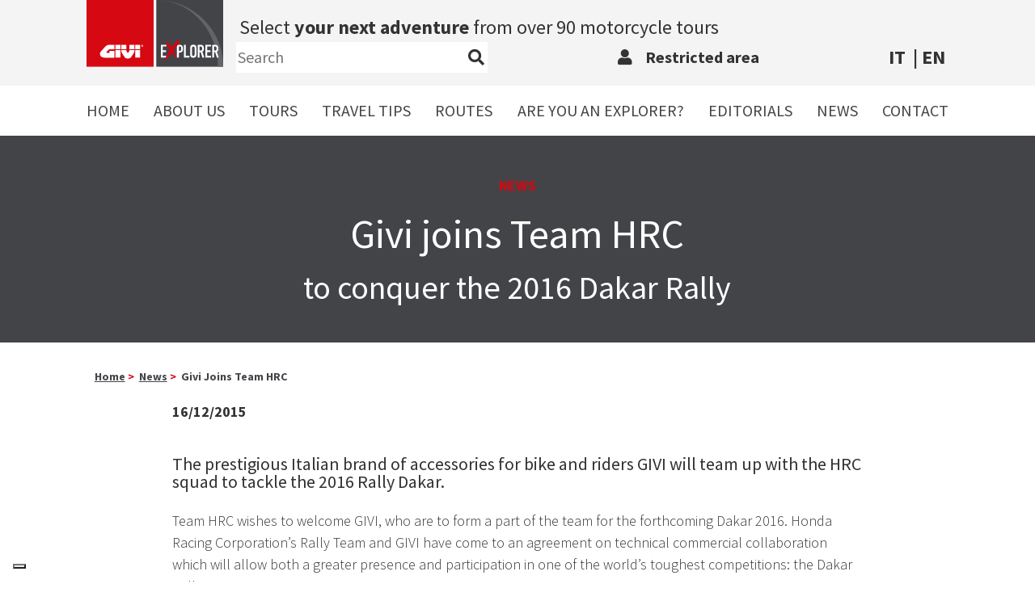

--- FILE ---
content_type: text/html; charset=UTF-8
request_url: https://www.giviexplorer.com/editorials/news-idet10/givi-joins-team-hrc-ide144.html
body_size: 10937
content:
<!DOCTYPE html>
<html class="ltr givi-joins-team-hrc-ide144class linguaen" lang="en"
    dir="ltr">

<head>
    <meta charset="UTF-8">
    <meta http-equiv="X-UA-Compatible" content="ie=edge">

    <link rel="preload" href="https://www.giviexplorer.com/webfonts/SourceSansPro-Bold.woff2" as="font" type="font/woff2"
        crossorigin>
    <link rel="preload" href="https://www.giviexplorer.com/webfonts/SourceSansPro-Regular.woff2" as="font" type="font/woff2"
        crossorigin>
    <link rel="preload" href="https://www.giviexplorer.com/webfonts/SourceSansPro-Light.woff2" as="font" type="font/woff2"
        crossorigin>
    <link rel="preload" href="https://www.giviexplorer.com/webfonts/icomoon.woff" as="font" type="font/woff" crossorigin>

    <link rel="canonical" href="https://www.giviexplorer.com/editorials/news-idet10/givi-joins-team-hrc-ide144.html" />
                                        <link rel="alternate" hreflang="it" href="https://www.giviexplorer.it/editoriali/news-idet10/givi-si-unisce-al-team-hrc-per-conquistare-il-dakar-rally-2016-ide144.html" />
                                                <link rel="alternate" hreflang="en" href="https://www.giviexplorer.com/editorials/news-idet10/givi-joins-team-hrc-ide144.html" />
                        
    <!-- include metatags -->
    <title>GIVI joins team HRC at the 2016 Rally Dakar</title>
<meta name="description" content="GIVI, prestigious Italian brand of accessories for motorbikes and riders, will team up the HRC squad to tackle the 2016 Rally Dakar" />

<meta property="og:url" content="https://www.giviexplorer.com/editorials/news-idet10/givi-joins-team-hrc-ide144.html" />
<meta property="og:type" content="website" />
<meta property="og:title" content="GIVI joins team HRC at the 2016 Rally Dakar" />
<meta property="og:description" content="GIVI, prestigious Italian brand of accessories for motorbikes and riders, will team up the HRC squad to tackle the 2016 Rally Dakar" />
<meta property="og:image" content="https://www.giviexplorer.com/images/logo.png" />
<meta property="og:image:width" content="1200" />
<meta property="og:image:height" content="630" />

    <!-- Mobile Specific Metas -->
    <meta name="viewport" content="width=device-width, initial-scale=1">
    <meta name="format-detection" content="telephone=no" />

    <!--meta name="robots" content="noindex,nofollow" /-->

    <!-- Favicon -->
    <!--link rel="manifest" href="https://www.giviexplorer.com/manifest.json" /-->
    <link rel="shortcut icon" sizes="64x64" href="https://www.giviexplorer.com/assets/icons/favicon.ico" type="image/x-icon" />
    <link rel="icon" sizes="64x64" href="https://www.giviexplorer.com/assets/icons/favicon.ico" type="image/x-icon" />

    <link rel="apple-touch-icon-precomposed" sizes="57x57" href="https://www.giviexplorer.com/assets/icons/apple-icon-57x57.png" />
    <link rel="apple-touch-icon-precomposed" sizes="60x60" href="https://www.giviexplorer.com/assets/icons/apple-icon-60x60.png" />
    <link rel="apple-touch-icon-precomposed" sizes="72x72" href="https://www.giviexplorer.com/assets/icons/apple-icon-72x72.png" />
    <link rel="apple-touch-icon-precomposed" sizes="76x76" href="https://www.giviexplorer.com/assets/icons/apple-icon-76x76.png" />
    <link rel="apple-touch-icon-precomposed" sizes="114x114"
        href="https://www.giviexplorer.com/assets/icons/apple-icon-114x114.png" />
    <link rel="apple-touch-icon-precomposed" sizes="120x120"
        href="https://www.giviexplorer.com/assets/icons/apple-icon-120x120.png" />
    <link rel="apple-touch-icon-precomposed" sizes="144x144"
        href="https://www.giviexplorer.com/assets/icons/apple-icon-144x144.png" />
    <link rel="apple-touch-icon-precomposed" sizes="152x152"
        href="https://www.giviexplorer.com/assets/icons/apple-icon-152x152.png" />
    <link rel="apple-touch-icon-precomposed" sizes="180x180"
        href="https://www.giviexplorer.com/assets/icons/apple-icon-180x180.png" />
    <link rel="icon" type="image/png" sizes="192x192"
        href="https://www.giviexplorer.com/assets/icons/android-icon-192x192.png" />
    <link rel="icon" type="image/png" sizes="32x32" href="https://www.giviexplorer.com/assets/icons/favicon-32x32.png" />
    <link rel="icon" type="image/png" sizes="96x96" href="https://www.giviexplorer.com/assets/icons/favicon-96x96.png" />
    <link rel="icon" type="image/png" sizes="16x16" href="https://www.giviexplorer.com/assets/icons/favicon-16x16.png" />
    <meta name="application-name" content="&nbsp;" />
    <meta name="msapplication-TileColor" content="#ffffff">
    <meta name="msapplication-TileImage" content="https://www.giviexplorer.com/assets/icons/ms-icon-144x144.png" />
    <meta name="msapplication-square70x70logo" content="https://www.giviexplorer.com/assets/icons/ms-icon-70x70.png" />
    <meta name="msapplication-square150x150logo" content="https://www.giviexplorer.com/assets/icons/ms-icon-150x150.png" />
    <meta name="msapplication-square310x310logo" content="https://www.giviexplorer.com/assets/icons/ms-icon-310x310.png" />
    <meta name="theme-color" content="#ffffff">

    <!-- LARAVEL TOKEN -->
    <meta name="csrf-token" content="S1EQ8EcMLe6hYZAlSSCMeufP7WzXkT8TINEfjVSG" />

    <!-- CSS DIST -->

    <link href="https://www.giviexplorer.com/css/app.css?id=ebe3720cfd163416ae92a3903ddbdb27" rel="stylesheet">
    <!-- serviceWorker -->

    <script nonce="uIvv2xilDMSpJSGfui9DBuhyRU8manua">
        function getCookie(name) {
            var match = document.cookie.match(new RegExp('(^| )' + name + '=([^;]+)'));
            if (match) return match[2];
        }

        function grepArray(elems, callback, inv) {
            var ret = [];

            // Go through the array, only saving the items
            // that pass the validator function
            for (var i = 0, length = elems.length; i < length; i++) {
                if (!inv !== !callback(elems[i], i)) {
                    ret.push(elems[i]);
                }
            }

            return ret;
        }

        var categorycookieold = getCookie('categorycookie');
        var anycookies = 1;
        let categorycookieoldo = [];
        if (typeof categorycookieold !== 'undefined') {
            categorycookieoldo = JSON.parse(categorycookieold);
            anycookies = 0;
        }
    </script>
    

            <script nonce="uIvv2xilDMSpJSGfui9DBuhyRU8manua">
            window.dataLayer = window.dataLayer || [];

            function gtag() {
                dataLayer.push(arguments);
            }
            gtag('set', 'url_passthrough', true);

            let maketingcookie = true;
            let analyticscookie = true;

                             // analytics purpose ID
                    analyticscookie = false;
                                 // marketing purpose ID
                    maketingcookie = false;
                            

            if (!maketingcookie && !analyticscookie) {
                // Set default consent to 'denied' as a placeholder
                // Determine actual values based on your own requirements
                // No consent, neither for marketing nor for statistics cookies G100
                gtag('consent', 'default', {
                    'ad_storage': 'denied',
                    'analytics_storage': 'granted', // 20240226: passo comunque in modalità granted e vado ad anonimizzare l'utente
                    'ad_user_data': 'denied',
                    'ad_personalization': 'denied'
                });
                gtag('set', 'ads_data_redaction', true);
                console.log('G100');
            } else if (!maketingcookie && analyticscookie) {
                // consent to statistical, but not to marketing cookies G101
                gtag('consent', 'default', {
                    'ad_storage': 'denied',
                    'analytics_storage': 'granted',
                    'ad_user_data': 'denied',
                    'ad_personalization': 'denied'
                });
                gtag('set', 'ads_data_redaction', true);
                console.log('G101');
            } else if (maketingcookie && !analyticscookie) {
                // consent to marketing, but not to statistics cookies G110
                gtag('consent', 'default', {
                    'ad_storage': 'granted',
                    'analytics_storage': 'granted', // 20240226: passo comunque in modalità granted e vado ad anonimizzare l'utente
                    'ad_user_data': 'granted',
                    'ad_personalization': 'granted'
                });
                console.log('G110');
            } else if (maketingcookie && analyticscookie) {
                // consent to both marketing and statistics cookies G111
                gtag('consent', 'default', {
                    'ad_storage': 'granted',
                    'analytics_storage': 'granted',
                    'ad_user_data': 'granted',
                    'ad_personalization': 'granted'
                });
                console.log('G111');
            }
        </script>
        <!-- Global site tag (gtag.js) - Google Analytics -->
        <script async src="https://www.googletagmanager.com/gtag/js?id=UA-65953112-1"></script>
        <script nonce="uIvv2xilDMSpJSGfui9DBuhyRU8manua">
            window.dataLayer = window.dataLayer || [];

            function gtag() {
                dataLayer.push(arguments);
            }
            gtag('js', new Date());

                             // analytics purpose ID
                    gtag('config', 'UA-65953112-1', {
                        'anonymize_ip': true
                    });
                                    </script>
    

    <!-- Markup JSON-LD per il markup dei dati strutturati di Google. -->
    <script type='application/ld+json'>
        {
            "@context": "http://www.schema.org",
            "@type": "WebSite",
            "name": "GIVI S.P.A.",
            "url": "https://www.giviexplorer.com"
        }
    </script>
    
        
    <script type="application/ld+json">
        {
        "@context": "http://schema.org",
        "@type": "BreadcrumbList",
        "itemListElement": [{
        "@type": "ListItem",
        "position": 1,
            "item": {
                "@id": "https://www.giviexplorer.com",
                "name": "Home"
            }
        }
                                ,{
                  "@type": "ListItem",
                  "position": 1,
                  "item": {
                      "@type": "WebSite",
                      "@id": "https://www.giviexplorer.com/editorials/",
                      "name": "Editorials"
                  }
            }
                                    ,{
                  "@type": "ListItem",
                  "position": 2,
                  "item": {
                      "@type": "WebSite",
                      "@id": "https://www.giviexplorer.com/editorials/news-idet10/",
                      "name": "News Idet10"
                  }
            }
                                    ,{
                  "@type": "ListItem",
                  "position": 3,
                  "item": {
                      "@type": "WebSite",
                      "@id": "https://www.giviexplorer.com/editorials/news-idet10/givi-joins-team-hrc-ide144.html",
                      "name": "Givi Joins Team Hrc Ide144"
                  }
            }
                    ]
      }
    </script>

    

    
</head>


<body>
    
    <div id="targetResultQuery" data-modal=""
        data-tipo="" data-messaggio=""></div>
            <div id="torna_su">
            <i class="fas fa-arrow-circle-up"></i>
        </div>
        <div id="preload">
            <img decoding="async" alt="GIVI S.P.A." src="https://www.giviexplorer.com/images/logo.svg" class="logoPreload">
            <div class="lds-default">
                <div></div>
                <div></div>
                <div></div>
                <div></div>
                <div></div>
                <div></div>
                <div></div>
                <div></div>
                <div></div>
                <div></div>
                <div></div>
                <div></div>
            </div>
        </div>
    
    <header class="">
                    <!-- LOGO E MENU NAVIGAZIONE -->
<div class="testataiconelogo container-uhd bkg_bianco px-sm-0" id="head">
    <div class="row g-0 align-items-center bkg_xl-grigio_chiaro_cliente p-xl-0 px-4 py-2">
        <div class="col-xl-10 offset-xl-1 col-12">
            <div class="row g-0 align-items-center font-regular position-relative">
                <div class="col-12 font-bold d-xl-none d-block text-center">
                                            <a href="https://www.giviexplorer.com/registration.html" class="no-animate grigio_scuro_cliente">
                            <i class="fas fa-user me-3"></i><span class="fs-20">Restricted area</span>
                        </a>
                                                        </div>
                <div class="offset-xl-2 col-xl-10 col-12 d-flex flex-column py-3 ps-xl-2 pe-xl-0 px-0 fs-20 order-xl-1 order-3  d-xl-block d-none " id="searchHeaderbox">
                    <div class="bkg_xl-grigio_chiaro_cliente row align-items-center justify-content-between">

                        <div class=" d-xl-block d-none  redfloid fs-xl-23 fs-24 col-xxxl-auto col-12 pb-xl-0 pb-4 px-sm-3 px-0 text-xl-start text-center">Select <b>your next adventure</b> from over 90 motorcycle tours</div>

                        <form id="form-search" action="https://www.giviexplorer.com/search.html" method="get" class="searchHeader position-relative col-xl-auto w-xl-fit-content col-12">
<input autocomplete="off"  class="bkg_xl-bianco bkg_grigio_chiaro_cliente border-0 fs-20 py-1 pe-5 position-relative w-100 searchtext bkg_xl-bianco bkg_grigio_chiaro_cliente" type="text" name="q" placeholder="Search" />
<input type="hidden" name="send" value="Cerca" />
<i class="fas fa-search position-absolute end-0 top-50 translate-middle-y pe-3"></i>
</form>
                        <div class="col-auto font-bold d-xl-block d-none">
                                                            <a href="https://www.giviexplorer.com/registration.html" class="no-animate grigio_scuro_cliente">
                                    <i class="fas fa-user me-3"></i><span class="fs-20">Restricted area</span>
                                </a>
                                                                                </div>
                        <div class="col-auto d-xl-block d-none">
                            <div class="languageselector text-uppercase d-block font-bold fs-24">
                                                                                                            <a class="grigio_scuro_cliente" href="https://www.giviexplorer.it/editoriali/news-idet10/givi-si-unisce-al-team-hrc-per-conquistare-il-dakar-rally-2016-ide144.html">it</a>
                                                                        <span class="px-1">|<span>                                                                                                            <span>en</span>
                                                                                                                                    </div>
                        </div>
                    </div>
                    <div class="col-xl-2 col-6 position-xl-absolute start-0 top-0 pe-sm-2 d-xl-block d-none">
                                                <a href="https://www.giviexplorer.com">
                            <img loading="lazy" decoding="async" width="216" height="106" class="h-auto" src="https://www.giviexplorer.com/images/logo.svg" alt="GIVI logo"/>
                        </a>
                                            </div>
                </div>
                <div class="col-6 d-xl-none d-block order-xl-2 order-1 py-3 px-xl-0 px-0">
                                            <a href="https://www.giviexplorer.com">
                            <img loading="lazy" decoding="async" width="216" height="106" class="h-auto" src="https://www.giviexplorer.com/images/logo.svg" alt="GIVI logo"/>
                        </a>
                                    </div>
                <div class="col-6 d-xl-none d-flex align-items-center justify-content-end order-xl-3 order-2 py-3 px-xl-0 px-0">

                                            <span id="search-display" class="no-animate c-pointer d-xl-none d-block" href="#">
                            <i class="fs-30 fas fa-search ps-0 pe-3 grigio_scuro_cliente"></i>
                        </span>
                    
                    <div class="languageselector text-uppercase d-block font-bold fs-18">
                                                                                    <a class="grigio_scuro_cliente" href="https://www.giviexplorer.it/editoriali/news-idet10/givi-si-unisce-al-team-hrc-per-conquistare-il-dakar-rally-2016-ide144.html">it</a>
                                                        <span class="px-1">|<span>                                                                                    <span>en</span>
                                                                                                    </div>
                    <!--a class="no-animate c-pointer d-xl-none d-block" href="https://www.giviexplorer.com/contact.html">
                        <i class="fs-30 far fa-info-circle float-end px-3 grigio_scuro_cliente"></i>
                    </a-->
                    <a id="menu-display" class="no-animate c-pointer d-xl-none d-block" href="#">
                        <i class="fs-30 far fa-bars float-end ps-3 grigio_scuro_cliente"></i>
                    </a>
                </div>
            </div>
        </div>
    </div>
    <nav class="nav-header-top w-100 d-xl-block d-none">
        <div class="row g-0 align-items-center font-regular">
            <div class="col-xl-10 offset-xl-1 col-12">
                <div class="row g-0 align-items-center font-regular position-relative">
                    <div class="offset-xxxl-2 col-xxxl-10 col-12 d-flex flex-column py-2 order-xxxl-2 order-3 fs-20 py-3">
                        <ul class="topul w-100 d-flex justify-content-xxxl-around justify-content-between m-0 p-0 text-uppercase">
                            <li class="">
                                                                <a href="https://www.giviexplorer.com">Home</a>
                                                            </li>
                                                            
                                                                                                            
                                                                        <li class="">
                                                                                <a class="toselect" href="https://www.giviexplorer.com/about-us.html">About us</a>
                                                                            </li>
                                                                                            
                                                                        <li class="">
                                                                                <a class="toselect" href="https://www.giviexplorer.com/tours/">Tours</a>
                                                                            </li>
                                                                                            
                                                                        <li class="">
                                                                                <a class="toselect" href="https://www.giviexplorer.com/travel-tips/">Travel tips</a>
                                                                            </li>
                                                                                            
                                                                        <li class="">
                                                                                <a class="toselect" href="https://www.giviexplorer.com/routes.html">Routes</a>
                                                                            </li>
                                                                                            
                                                                        <li class="">
                                                                                <a class="toselect" href="https://www.giviexplorer.com/are-you-an-explorer/">Are you an explorer?</a>
                                                                            </li>
                                                                                            
                                                                        <li class="">
                                                                                <a class="toselect" href="https://www.giviexplorer.com/editorials/">Editorials</a>
                                                                            </li>
                                                                                                                                <li class="">
                                                                                <a class="toselect" href="https://www.giviexplorer.com/editorials/news-idet10/">News</a>
                                                                            </li>
                                                                                            
                                                                        <li class="">
                                                                                <a class="toselect" href="https://www.giviexplorer.com/contact.html">Contact</a>
                                                                            </li>
                                                                                    </ul>
                    </div>
                </div>
            </div>
        </div>
    </nav>
    </div>
<div class="container-uhd exfluid p-0 header-frontendpagesdetaileditorial bianco position-relative bkg_grigio_cliente">
            <div class="row g-0 headerBottom py-5">
                                <div class="col-lg-8 offset-lg-2 fs-18 rosso_cliente text-center font-bold text-uppercase">
                    News
                </div>
                                                <div class="col-lg-8 offset-lg-2 my-4">
                    <h1 class="fs-xxxl-70 fs-xxl-70 fs-xl-50 fs-lg-45 fs-40 bianco lh-0-9  text-center">Givi joins Team HRC</h1>
                </div>
                                                <h2 class="col-lg-8 offset-lg-2 text-center fs-xxl-50 fs-xl-40 fs-32 lh-1">
                    to conquer the 2016 Dakar Rally
                </h2>
                            </div>
        </div>
            <div class="container-uhd">
    <div class="row g-0 fs-14 font-bold">
        <div class="col-xl-10 offset-xl-1 px-xxl-3">
            <div class="clearfix py-3"></div>
                                                <a class="text-capitalize grigio_cliente text-decoration-underline" href="https://www.giviexplorer.com">home</a><span class="rosso_cliente">&nbsp;&gt;&nbsp;</span>
                                                                <a class="text-capitalize grigio_cliente text-decoration-underline" href="https://www.giviexplorer.com/editorials/news-idet10/">News</a><span class="rosso_cliente">&nbsp;&gt;&nbsp;</span>
                                                                <span class="text-capitalize grigio_cliente">Givi joins Team HRC</span>
                                    </div>
        <div class="col-xl-10 offset-xl-1 fs-20 h-3px grigio_cliente rounded mb-3"></div>
    </div>
</div>
            </header>

    <main >
        
    <div class="container-uhd exfluid g-0  position-relative">
        <div class="row g-0 px-sm-0 px-3">
            <div class="col-xl-8 offset-xl-2 ">
                <p class="fs-xxl-20 fs-lg-18 fs-16 font-bold">16/12/2015</p>
            </div>
        </div>
    </div>


    <div id="tabtrip-racconto-di-viaggio">
        <div class="container-uhd px-0 py-xl-4 py-4">
        <div class="row g-0 px-xl-0 px-5">
            <div class="col-xl-8 offset-xl-2 mapTripContainer position-relative">
                                        <div class="row gx-xl-0 gx-2">
        <div class="col-xl-12">
                                                        <h4 class="fs-xxxl-24 fs-22 mb-4 lh-1">The prestigious Italian brand of accessories for bike and riders GIVI will team up with the HRC squad to tackle the 2016 Rally Dakar.</h4>
                            <p class="fs-xxl-20 fs-lg-18 fs-16">Team HRC wishes to welcome GIVI, who are to form a part of the team for the forthcoming Dakar 2016. Honda Racing Corporation&rsquo;s Rally Team and GIVI have come to an agreement on technical commercial collaboration which will allow both a greater presence and participation in one of the world&rsquo;s toughest competitions: the Dakar Rally.<br><br>GIVI is the market leader for motorcycle accessories for bikes and riders (rear cases, hard/soft bags, windshields, helmets and other accessories) with installations throughout the world.<br><br>GIVI, which was founded in competitions over 35 years ago, continues to play an active role in sporting activities and has been collaborating with top teams such as Team HRC in Moto GP. GIVI will now enter the world of rally-raid, lining up alongside Team HRC Rally, the team who have clinched the most stage wins over the last two editions of the Dakar.</p>
            </div>
    
    <div class="col-xl-12 position-relative">
        <div class="swiper-container swiper2">
            <div class="swiper-wrapper pb-4">
                                    <div class="swiper-slide text-center position-relative">
                        <picture>
                            <source media="(min-width: 2200px)" srcset="https://www.giviexplorer.com/imagesW/16205/2000x1125xgiviexplorer_dakar2015_cover.webp" />
                            <source media="(min-width: 2200px)" srcset="https://www.giviexplorer.com/imagesW/16205/2000x1125xgiviexplorer_dakar2015_cover.jpg" />
                            <source media="(min-width: 1920px)" srcset="https://www.giviexplorer.com/imagesW/16205/2000x1125xgiviexplorer_dakar2015_cover.webp" />
                            <source media="(min-width: 1920px)" srcset="https://www.giviexplorer.com/imagesW/16205/2000x1125xgiviexplorer_dakar2015_cover.jpg" />
                            <source media="(min-width: 1200px)" srcset="https://www.giviexplorer.com/imagesW/16205/1920x1080xgiviexplorer_dakar2015_cover.webp" />
                            <source media="(min-width: 1200px)" srcset="https://www.giviexplorer.com/imagesW/16205/1920x1080xgiviexplorer_dakar2015_cover.jpg" />
                            <source media="(min-width: 992px)" srcset="https://www.giviexplorer.com/imagesW/16205/1200x675xgiviexplorer_dakar2015_cover.webp" />
                            <source media="(min-width: 992px)" srcset="https://www.giviexplorer.com/imagesW/16205/1200x675xgiviexplorer_dakar2015_cover.jpg" />
                            <source media="(min-width: 768px)" srcset="https://www.giviexplorer.com/imagesW/16205/992x558xgiviexplorer_dakar2015_cover.webp" />
                            <source media="(min-width: 768px)" srcset="https://www.giviexplorer.com/imagesW/16205/992x558xgiviexplorer_dakar2015_cover.jpg" />

                                                            <source media="(min-width: 576px)" srcset="https://www.giviexplorer.com/imagesW/16205/768x768xgiviexplorer_dakar2015_cover.webp" />
                                <source media="(min-width: 576px)" srcset="https://www.giviexplorer.com/imagesW/16205/768x768xgiviexplorer_dakar2015_cover.jpg" />
                                <source srcset="https://www.giviexplorer.com/imagesW/16205/576x324xgiviexplorer_dakar2015_cover.webp" />
                                
                                <img decoding="async" width="1920" height="1080" class="h-auto col-xl-12 m-auto" src="https://www.giviexplorer.com/imagesW/16205/576x324xgiviexplorer_dakar2015_cover.jpg" alt="" loading="lazy" />
                                                    </picture>
                    </div>
                            </div>
                    </div>

    </div>
</div>
                                </div>
        </div>
                    </div>
        <div class="container-uhd px-0 py-xl-4 py-4">
        <div class="row g-0 px-xl-0 px-5">
            <div class="col-xl-8 offset-xl-2 mapTripContainer position-relative">
                                        <div class="row gx-xl-0 gx-2">
        <div class="col-xl-12">
                                                                    <p class="fs-xxl-20 fs-lg-18 fs-16"><em>&ldquo;I am very happy,</em> says GIVI President Giuseppe Visenzi, <em>to personally announce that our long-term co-operation with the Team HRC will extend this year from MotoGP to the highly challenging world of the 2016 Dakar Rally. It is a great honor for me to support the HRC Honda Team, since I used to race with a Honda many years ago and with very positive results. We at GIVI are sincerely excited and moved to participate in this great adventure with our passion for motorcycles, for the competition and for riding under any type of conditions. We trust that the HRC riders will enjoy the use of the GIVI accessories as well as the clothing provided by Hevik, our sister company specialized in the production of technical apparel. We keep our finger crossed for the Team HRC for a very successful Dakar Rally and we thank them for giving us the chance to share this unbelievable experience.&rdquo;</em><br><br><em>&ldquo;We are really proud to have GIVI as a technical partner to our team,</em> comments Martino Bianchi, General Manager of Team HRC Rally,<em> G</em><em>IVI is an important name on the motorcycle scene and HRC has already had a long history with the Italian brand in Moto GP. Our riders are extremely happy to start using GIVI products in the forthcoming Dakar 2016 in such extreme conditions as Argentina and Bolivia.&rdquo;</em></p>
            </div>
    
    <div class="col-xl-12 position-relative">
        <div class="swiper-container swiper2">
            <div class="swiper-wrapper pb-4">
                                    <div class="swiper-slide text-center position-relative">
                        <picture>
                            <source media="(min-width: 2200px)" srcset="https://www.giviexplorer.com/imagesW/16206/2000x1125xgiviexplorer_dakar2015_1.webp" />
                            <source media="(min-width: 2200px)" srcset="https://www.giviexplorer.com/imagesW/16206/2000x1125xgiviexplorer_dakar2015_1.jpg" />
                            <source media="(min-width: 1920px)" srcset="https://www.giviexplorer.com/imagesW/16206/2000x1125xgiviexplorer_dakar2015_1.webp" />
                            <source media="(min-width: 1920px)" srcset="https://www.giviexplorer.com/imagesW/16206/2000x1125xgiviexplorer_dakar2015_1.jpg" />
                            <source media="(min-width: 1200px)" srcset="https://www.giviexplorer.com/imagesW/16206/1920x1080xgiviexplorer_dakar2015_1.webp" />
                            <source media="(min-width: 1200px)" srcset="https://www.giviexplorer.com/imagesW/16206/1920x1080xgiviexplorer_dakar2015_1.jpg" />
                            <source media="(min-width: 992px)" srcset="https://www.giviexplorer.com/imagesW/16206/1200x675xgiviexplorer_dakar2015_1.webp" />
                            <source media="(min-width: 992px)" srcset="https://www.giviexplorer.com/imagesW/16206/1200x675xgiviexplorer_dakar2015_1.jpg" />
                            <source media="(min-width: 768px)" srcset="https://www.giviexplorer.com/imagesW/16206/992x558xgiviexplorer_dakar2015_1.webp" />
                            <source media="(min-width: 768px)" srcset="https://www.giviexplorer.com/imagesW/16206/992x558xgiviexplorer_dakar2015_1.jpg" />

                                                            <source media="(min-width: 576px)" srcset="https://www.giviexplorer.com/imagesW/16206/768x768xgiviexplorer_dakar2015_1.webp" />
                                <source media="(min-width: 576px)" srcset="https://www.giviexplorer.com/imagesW/16206/768x768xgiviexplorer_dakar2015_1.jpg" />
                                <source srcset="https://www.giviexplorer.com/imagesW/16206/576x324xgiviexplorer_dakar2015_1.webp" />
                                
                                <img decoding="async" width="1920" height="1080" class="h-auto col-xl-12 m-auto" src="https://www.giviexplorer.com/imagesW/16206/576x324xgiviexplorer_dakar2015_1.jpg" alt="" loading="lazy" />
                                                    </picture>
                    </div>
                            </div>
                    </div>

    </div>
</div>
                                </div>
        </div>
                    </div>
    </div>
    <div class="container-uhd px-0 pt-xl-4 pt-4">
            <div class="row g-0 position-relative px-xl-0 px-5 py-5">
                <picture>
                    <source media="(min-width: 2200px)" srcset="https://www.giviexplorer.com/imagesW/statiche/2000x1125xhomepage-fascia-3-consigli.webp">
                    <source media="(min-width: 2200px)" srcset="https://www.giviexplorer.com/imagesW/statiche/2000x1125xhomepage-fascia-3-consigli.jpg">
                    <source media="(min-width: 1920px)" srcset="https://www.giviexplorer.com/imagesW/statiche/2000x1125xhomepage-fascia-3-consigli.webp">
                    <source media="(min-width: 1920px)" srcset="https://www.giviexplorer.com/imagesW/statiche/2000x1125xhomepage-fascia-3-consigli.jpg">
                    <source media="(min-width: 1200px)" srcset="https://www.giviexplorer.com/imagesW/statiche/1920x1080xhomepage-fascia-3-consigli.webp">
                    <source media="(min-width: 1200px)" srcset="https://www.giviexplorer.com/imagesW/statiche/1920x1080xhomepage-fascia-3-consigli.jpg">
                    <source media="(min-width: 992px)" srcset="https://www.giviexplorer.com/imagesW/statiche/1200x675xhomepage-fascia-3-consigli.webp">
                    <source media="(min-width: 992px)" srcset="https://www.giviexplorer.com/imagesW/statiche/1200x675xhomepage-fascia-3-consigli.jpg">
                    <source media="(min-width: 768px)" srcset="https://www.giviexplorer.com/imagesW/statiche/992x558xhomepage-fascia-3-consigli.webp">
                    <source media="(min-width: 768px)" srcset="https://www.giviexplorer.com/imagesW/statiche/992x558xhomepage-fascia-3-consigli.jpg">
                    <source media="(min-width: 576px)" srcset="https://www.giviexplorer.com/imagesW/statiche/768x768xhomepage-fascia-3-consigli.webp">
                    <source media="(min-width: 576px)" srcset="https://www.giviexplorer.com/imagesW/statiche/768x768xhomepage-fascia-3-consigli.jpg">
                    <source srcset="https://www.giviexplorer.com/imagesW/statiche/576x324xhomepage-fascia-3-consigli.webp">
                    <img decoding="async" class="position-absolute top-0 start-0 end-0 bottom-0 obj-fit-cover h-100" src="https://www.giviexplorer.com/imagesW/statiche/576x324xhomepage-fascia-3-consigli.jpg" alt="Last Givi Adventure" loading="lazy" width="1920" height="1080">
                </picture>
                <div class="col-xl-10 offset-xl-1">
                    <div class="row g-0 position-relative">
                        <div class="position-relative col-xl-6 offset-xl-3 fs-xxxl-70 fs-xxl-70 fs-xl-50 fs-40 bianco lh-0-9 text-center my-5">News
                        </div>
                    </div>
                </div>
                <div class="clearfix col-xl-12"></div>
                <div class="col-xl-12 tappeTripContainer position-relative pb-4">
                    <div class="swiper-container swiper8m col-md-10 offset-md-1">
                        <div class="swiper-wrapper pb-4 ">
                                                                                        <div class="swiper-slide  text-center blocco-previewviaggio squarebox">
    <a href="https://www.giviexplorer.com/editorials/news-idet10/dakar-2024-ide173.html" class="square-content bkg_bianco  ">
        <div class="position-absolute h-50 w-100 start-0 top-0 p-xxxl-5 p-4 grigio_scuro_cliente d-flex align-items-center justify-content-center">
            <div>
                <span class="fs-xxl-18 fs-xl-16 fs-18 rosso_cliente font-bold lh-1 d-inline-block text-center">News</span>
                <h3 class="lh-1 fs-xxxl-40 fs-xl-38 fs-lg-30 fs-md-26 fs-sm-24 fs-22 font-bold my-3 text-center">Dakar 2024</h3>
            </div>
        </div>
        <div class="position-absolute h-50 w-100 start-0 bottom-0">
            <picture>
                <source srcset="https://www.giviexplorer.com/imagesW/17545/613x306x65aa4a82bd87d6.88569744.webp" />
                <img decoding="async" width="613" height="306" class="object-fit-cover-custom2" src="https://www.giviexplorer.com/imagesW/17545/613x306x65aa4a82bd87d6.88569744.jpg" alt="" loading="lazy" />
            </picture>
        </div>
        <div class="rounded-circle-75 rounded-circle position-absolute start-50 top-50 translate-middle fs-40 circleplus d-flex align-items-center justify-content-center bkg_rosso_cliente bianco">+</div>
    </a>
</div>
                                                            <div class="swiper-slide  text-center blocco-previewviaggio squarebox">
    <a href="https://www.giviexplorer.com/editorials/news-idet10/givi-my-garage-ide120.html" class="square-content bkg_bianco  ">
        <div class="position-absolute h-50 w-100 start-0 top-0 p-xxxl-5 p-4 grigio_scuro_cliente d-flex align-items-center justify-content-center">
            <div>
                <span class="fs-xxl-18 fs-xl-16 fs-18 rosso_cliente font-bold lh-1 d-inline-block text-center">News</span>
                <h3 class="lh-1 fs-xxxl-40 fs-xl-38 fs-lg-30 fs-md-26 fs-sm-24 fs-22 font-bold my-3 text-center">Givi My Garage</h3>
            </div>
        </div>
        <div class="position-absolute h-50 w-100 start-0 bottom-0">
            <picture>
                <source srcset="https://www.giviexplorer.com/imagesW/16046/613x306xMyGARAGE_4.webp" />
                <img decoding="async" width="613" height="306" class="object-fit-cover-custom2" src="https://www.giviexplorer.com/imagesW/16046/613x306xMyGARAGE_4.jpg" alt="MyGARAGE_4" loading="lazy" />
            </picture>
        </div>
        <div class="rounded-circle-75 rounded-circle position-absolute start-50 top-50 translate-middle fs-40 circleplus d-flex align-items-center justify-content-center bkg_rosso_cliente bianco">+</div>
    </a>
</div>
                                                            <div class="swiper-slide  text-center blocco-previewviaggio squarebox">
    <a href="https://www.giviexplorer.com/editorials/news-idet10/overall-victory-for-honda-and-kevin-benavides-at-the-2021-dakar-rally-ide121.html" class="square-content bkg_bianco  ">
        <div class="position-absolute h-50 w-100 start-0 top-0 p-xxxl-5 p-4 grigio_scuro_cliente d-flex align-items-center justify-content-center">
            <div>
                <span class="fs-xxl-18 fs-xl-16 fs-18 rosso_cliente font-bold lh-1 d-inline-block text-center">News</span>
                <h3 class="lh-1 fs-xxxl-40 fs-xl-38 fs-lg-30 fs-md-26 fs-sm-24 fs-22 font-bold my-3 text-center">2021 Dakar Rally</h3>
            </div>
        </div>
        <div class="position-absolute h-50 w-100 start-0 bottom-0">
            <picture>
                <source srcset="https://www.giviexplorer.com/imagesW/16049/613x306xGrande-vittoria-Honda-Kevin-Benavides-Dakar-2021.webp" />
                <img decoding="async" width="613" height="306" class="object-fit-cover-custom2" src="https://www.giviexplorer.com/imagesW/16049/613x306xGrande-vittoria-Honda-Kevin-Benavides-Dakar-2021.jpg" alt="Grande-vittoria-Honda-Kevin-Benavides-Dakar-2021" loading="lazy" />
            </picture>
        </div>
        <div class="rounded-circle-75 rounded-circle position-absolute start-50 top-50 translate-middle fs-40 circleplus d-flex align-items-center justify-content-center bkg_rosso_cliente bianco">+</div>
    </a>
</div>
                                                            <div class="swiper-slide  text-center blocco-previewviaggio squarebox">
    <a href="https://www.giviexplorer.com/editorials/news-idet10/givi-vietnam-supporting-social-projects-ide122.html" class="square-content bkg_bianco  ">
        <div class="position-absolute h-50 w-100 start-0 top-0 p-xxxl-5 p-4 grigio_scuro_cliente d-flex align-items-center justify-content-center">
            <div>
                <span class="fs-xxl-18 fs-xl-16 fs-18 rosso_cliente font-bold lh-1 d-inline-block text-center">News</span>
                <h3 class="lh-1 fs-xxxl-40 fs-xl-38 fs-lg-30 fs-md-26 fs-sm-24 fs-22 font-bold my-3 text-center">Givi Vietnam supporting social projects</h3>
            </div>
        </div>
        <div class="position-absolute h-50 w-100 start-0 bottom-0">
            <picture>
                <source srcset="https://www.giviexplorer.com/imagesW/16068/613x306xGIVI-EXPLOER_RIDING-FOR-READING_VIETNAM2020-1.webp" />
                <img decoding="async" width="613" height="306" class="object-fit-cover-custom2" src="https://www.giviexplorer.com/imagesW/16068/613x306xGIVI-EXPLOER_RIDING-FOR-READING_VIETNAM2020-1.jpg" alt="GIVI-EXPLOER_RIDING-FOR-READING_VIETNAM2020-1" loading="lazy" />
            </picture>
        </div>
        <div class="rounded-circle-75 rounded-circle position-absolute start-50 top-50 translate-middle fs-40 circleplus d-flex align-items-center justify-content-center bkg_rosso_cliente bianco">+</div>
    </a>
</div>
                                                            <div class="swiper-slide  text-center blocco-previewviaggio squarebox">
    <a href="https://www.giviexplorer.com/editorials/news-idet10/givista-ride-to-cameron-highlands-ide124.html" class="square-content bkg_bianco  ">
        <div class="position-absolute h-50 w-100 start-0 top-0 p-xxxl-5 p-4 grigio_scuro_cliente d-flex align-items-center justify-content-center">
            <div>
                <span class="fs-xxl-18 fs-xl-16 fs-18 rosso_cliente font-bold lh-1 d-inline-block text-center">News</span>
                <h3 class="lh-1 fs-xxxl-40 fs-xl-38 fs-lg-30 fs-md-26 fs-sm-24 fs-22 font-bold my-3 text-center">GIVISTA ride to Cameron Highlands</h3>
            </div>
        </div>
        <div class="position-absolute h-50 w-100 start-0 bottom-0">
            <picture>
                <source srcset="https://www.giviexplorer.com/imagesW/16080/613x306xGIVI-Explorer_GIVISTA-Malaysia_Bert-Boute-27.webp" />
                <img decoding="async" width="613" height="306" class="object-fit-cover-custom2" src="https://www.giviexplorer.com/imagesW/16080/613x306xGIVI-Explorer_GIVISTA-Malaysia_Bert-Boute-27.jpg" alt="GIVI-Explorer_GIVISTA-Malaysia_Bert-Boute-27" loading="lazy" />
            </picture>
        </div>
        <div class="rounded-circle-75 rounded-circle position-absolute start-50 top-50 translate-middle fs-40 circleplus d-flex align-items-center justify-content-center bkg_rosso_cliente bianco">+</div>
    </a>
</div>
                                                            <div class="swiper-slide  text-center blocco-previewviaggio squarebox">
    <a href="https://www.giviexplorer.com/editorials/news-idet10/givi-explorer-at-the-rimba-raid-the-event-is-growing-ide127.html" class="square-content bkg_bianco  ">
        <div class="position-absolute h-50 w-100 start-0 top-0 p-xxxl-5 p-4 grigio_scuro_cliente d-flex align-items-center justify-content-center">
            <div>
                <span class="fs-xxl-18 fs-xl-16 fs-18 rosso_cliente font-bold lh-1 d-inline-block text-center">News</span>
                <h3 class="lh-1 fs-xxxl-40 fs-xl-38 fs-lg-30 fs-md-26 fs-sm-24 fs-22 font-bold my-3 text-center">Givi Explorer at the Rimba Raid</h3>
            </div>
        </div>
        <div class="position-absolute h-50 w-100 start-0 bottom-0">
            <picture>
                <source srcset="https://www.giviexplorer.com/imagesW/16102/613x306xGiviExplorer_JereIsrael_machete.pro-cover.webp" />
                <img decoding="async" width="613" height="306" class="object-fit-cover-custom2" src="https://www.giviexplorer.com/imagesW/16102/613x306xGiviExplorer_JereIsrael_machete.pro-cover.jpg" alt="GiviExplorer_JereIsrael_machete.pro-cover" loading="lazy" />
            </picture>
        </div>
        <div class="rounded-circle-75 rounded-circle position-absolute start-50 top-50 translate-middle fs-40 circleplus d-flex align-items-center justify-content-center bkg_rosso_cliente bianco">+</div>
    </a>
</div>
                                                            <div class="swiper-slide  text-center blocco-previewviaggio squarebox">
    <a href="https://www.giviexplorer.com/editorials/news-idet10/emirates-travelers-festival-2018-ide128.html" class="square-content bkg_bianco  ">
        <div class="position-absolute h-50 w-100 start-0 top-0 p-xxxl-5 p-4 grigio_scuro_cliente d-flex align-items-center justify-content-center">
            <div>
                <span class="fs-xxl-18 fs-xl-16 fs-18 rosso_cliente font-bold lh-1 d-inline-block text-center">News</span>
                <h3 class="lh-1 fs-xxxl-40 fs-xl-38 fs-lg-30 fs-md-26 fs-sm-24 fs-22 font-bold my-3 text-center">Emirates Travelers’ Festival 2018</h3>
            </div>
        </div>
        <div class="position-absolute h-50 w-100 start-0 bottom-0">
            <picture>
                <source srcset="https://www.giviexplorer.com/imagesW/16125/613x306xAnita_Emirates-Travelers-Festival_Dubai_97.webp" />
                <img decoding="async" width="613" height="306" class="object-fit-cover-custom2" src="https://www.giviexplorer.com/imagesW/16125/613x306xAnita_Emirates-Travelers-Festival_Dubai_97.jpg" alt="Anita_Emirates-Travelers-Festival_Dubai_97" loading="lazy" />
            </picture>
        </div>
        <div class="rounded-circle-75 rounded-circle position-absolute start-50 top-50 translate-middle fs-40 circleplus d-flex align-items-center justify-content-center bkg_rosso_cliente bianco">+</div>
    </a>
</div>
                                                            <div class="swiper-slide  text-center blocco-previewviaggio squarebox">
    <a href="https://www.giviexplorer.com/editorials/news-idet10/7mml-world-givi-explorer-ide129.html" class="square-content bkg_bianco  ">
        <div class="position-absolute h-50 w-100 start-0 top-0 p-xxxl-5 p-4 grigio_scuro_cliente d-flex align-items-center justify-content-center">
            <div>
                <span class="fs-xxl-18 fs-xl-16 fs-18 rosso_cliente font-bold lh-1 d-inline-block text-center">News</span>
                <h3 class="lh-1 fs-xxxl-40 fs-xl-38 fs-lg-30 fs-md-26 fs-sm-24 fs-22 font-bold my-3 text-center">7mml World &amp; Givi Explorer</h3>
            </div>
        </div>
        <div class="position-absolute h-50 w-100 start-0 bottom-0">
            <picture>
                <source srcset="https://www.giviexplorer.com/imagesW/16130/613x306xGIVI-Explorer_7MML_news-cover.webp" />
                <img decoding="async" width="613" height="306" class="object-fit-cover-custom2" src="https://www.giviexplorer.com/imagesW/16130/613x306xGIVI-Explorer_7MML_news-cover.jpg" alt="GIVI-Explorer_7MML_news-cover" loading="lazy" />
            </picture>
        </div>
        <div class="rounded-circle-75 rounded-circle position-absolute start-50 top-50 translate-middle fs-40 circleplus d-flex align-items-center justify-content-center bkg_rosso_cliente bianco">+</div>
    </a>
</div>
                                                            <div class="swiper-slide  text-center blocco-previewviaggio squarebox">
    <a href="https://www.giviexplorer.com/editorials/news-idet10/disability-is-not-a-matter-givi-with-you-ide131.html" class="square-content bkg_bianco  ">
        <div class="position-absolute h-50 w-100 start-0 top-0 p-xxxl-5 p-4 grigio_scuro_cliente d-flex align-items-center justify-content-center">
            <div>
                <span class="fs-xxl-18 fs-xl-16 fs-18 rosso_cliente font-bold lh-1 d-inline-block text-center">News</span>
                <h3 class="lh-1 fs-xxxl-40 fs-xl-38 fs-lg-30 fs-md-26 fs-sm-24 fs-22 font-bold my-3 text-center">Disability is not a matter</h3>
            </div>
        </div>
        <div class="position-absolute h-50 w-100 start-0 bottom-0">
            <picture>
                <source srcset="https://www.giviexplorer.com/imagesW/16133/613x306xGIVI-Explorer_disability-is-not-a-matter-05.webp" />
                <img decoding="async" width="613" height="306" class="object-fit-cover-custom2" src="https://www.giviexplorer.com/imagesW/16133/613x306xGIVI-Explorer_disability-is-not-a-matter-05.jpg" alt="GIVI-Explorer_disability-is-not-a-matter-05" loading="lazy" />
            </picture>
        </div>
        <div class="rounded-circle-75 rounded-circle position-absolute start-50 top-50 translate-middle fs-40 circleplus d-flex align-items-center justify-content-center bkg_rosso_cliente bianco">+</div>
    </a>
</div>
                                                            <div class="swiper-slide  text-center blocco-previewviaggio squarebox">
    <a href="https://www.giviexplorer.com/editorials/news-idet10/givi-rimba-raid-ide118.html" class="square-content bkg_bianco  ">
        <div class="position-absolute h-50 w-100 start-0 top-0 p-xxxl-5 p-4 grigio_scuro_cliente d-flex align-items-center justify-content-center">
            <div>
                <span class="fs-xxl-18 fs-xl-16 fs-18 rosso_cliente font-bold lh-1 d-inline-block text-center">News</span>
                <h3 class="lh-1 fs-xxxl-40 fs-xl-38 fs-lg-30 fs-md-26 fs-sm-24 fs-22 font-bold my-3 text-center">Givi Rimba Raid</h3>
            </div>
        </div>
        <div class="position-absolute h-50 w-100 start-0 bottom-0">
            <picture>
                <source srcset="https://www.giviexplorer.com/imagesW/16031/613x306xGiviExplorer_RimbaRaid_cover.webp" />
                <img decoding="async" width="613" height="306" class="object-fit-cover-custom2" src="https://www.giviexplorer.com/imagesW/16031/613x306xGiviExplorer_RimbaRaid_cover.jpg" alt="GIVI RIMBA RAID" loading="lazy" />
            </picture>
        </div>
        <div class="rounded-circle-75 rounded-circle position-absolute start-50 top-50 translate-middle fs-40 circleplus d-flex align-items-center justify-content-center bkg_rosso_cliente bianco">+</div>
    </a>
</div>
                                                            <div class="swiper-slide  text-center blocco-previewviaggio squarebox">
    <a href="https://www.giviexplorer.com/editorials/news-idet10/the-morocco-adventure-2018-ide132.html" class="square-content bkg_bianco  ">
        <div class="position-absolute h-50 w-100 start-0 top-0 p-xxxl-5 p-4 grigio_scuro_cliente d-flex align-items-center justify-content-center">
            <div>
                <span class="fs-xxl-18 fs-xl-16 fs-18 rosso_cliente font-bold lh-1 d-inline-block text-center">News</span>
                <h3 class="lh-1 fs-xxxl-40 fs-xl-38 fs-lg-30 fs-md-26 fs-sm-24 fs-22 font-bold my-3 text-center">The Morocco Adventure 2018</h3>
            </div>
        </div>
        <div class="position-absolute h-50 w-100 start-0 bottom-0">
            <picture>
                <source srcset="https://www.giviexplorer.com/imagesW/16138/613x306xNews_1.webp" />
                <img decoding="async" width="613" height="306" class="object-fit-cover-custom2" src="https://www.giviexplorer.com/imagesW/16138/613x306xNews_1.jpg" alt="News_1" loading="lazy" />
            </picture>
        </div>
        <div class="rounded-circle-75 rounded-circle position-absolute start-50 top-50 translate-middle fs-40 circleplus d-flex align-items-center justify-content-center bkg_rosso_cliente bianco">+</div>
    </a>
</div>
                                                            <div class="swiper-slide  text-center blocco-previewviaggio squarebox">
    <a href="https://www.giviexplorer.com/editorials/news-idet10/the-morocco-adventure-was-unforgettable-ide130.html" class="square-content bkg_bianco  ">
        <div class="position-absolute h-50 w-100 start-0 top-0 p-xxxl-5 p-4 grigio_scuro_cliente d-flex align-items-center justify-content-center">
            <div>
                <span class="fs-xxl-18 fs-xl-16 fs-18 rosso_cliente font-bold lh-1 d-inline-block text-center">News</span>
                <h3 class="lh-1 fs-xxxl-40 fs-xl-38 fs-lg-30 fs-md-26 fs-sm-24 fs-22 font-bold my-3 text-center">The Morocco Adventure was unforgettable!</h3>
            </div>
        </div>
        <div class="position-absolute h-50 w-100 start-0 bottom-0">
            <picture>
                <source srcset="https://www.giviexplorer.com/imagesW/16131/613x306xGIVI-Explorer_Morocco-Adventure_cover_events.webp" />
                <img decoding="async" width="613" height="306" class="object-fit-cover-custom2" src="https://www.giviexplorer.com/imagesW/16131/613x306xGIVI-Explorer_Morocco-Adventure_cover_events.jpg" alt="GIVI-Explorer_Morocco-Adventure_cover_events" loading="lazy" />
            </picture>
        </div>
        <div class="rounded-circle-75 rounded-circle position-absolute start-50 top-50 translate-middle fs-40 circleplus d-flex align-items-center justify-content-center bkg_rosso_cliente bianco">+</div>
    </a>
</div>
                                                            <div class="swiper-slide  text-center blocco-previewviaggio squarebox">
    <a href="https://www.giviexplorer.com/editorials/news-idet10/riding-for-reading-ide134.html" class="square-content bkg_bianco  ">
        <div class="position-absolute h-50 w-100 start-0 top-0 p-xxxl-5 p-4 grigio_scuro_cliente d-flex align-items-center justify-content-center">
            <div>
                <span class="fs-xxl-18 fs-xl-16 fs-18 rosso_cliente font-bold lh-1 d-inline-block text-center">News</span>
                <h3 class="lh-1 fs-xxxl-40 fs-xl-38 fs-lg-30 fs-md-26 fs-sm-24 fs-22 font-bold my-3 text-center">Riding for reading</h3>
            </div>
        </div>
        <div class="position-absolute h-50 w-100 start-0 bottom-0">
            <picture>
                <source srcset="https://www.giviexplorer.com/imagesW/16142/613x306xGIVI-Explorer_locandina-R4R.webp" />
                <img decoding="async" width="613" height="306" class="object-fit-cover-custom2" src="https://www.giviexplorer.com/imagesW/16142/613x306xGIVI-Explorer_locandina-R4R.jpg" alt="GIVI-Explorer_locandina-R4R" loading="lazy" />
            </picture>
        </div>
        <div class="rounded-circle-75 rounded-circle position-absolute start-50 top-50 translate-middle fs-40 circleplus d-flex align-items-center justify-content-center bkg_rosso_cliente bianco">+</div>
    </a>
</div>
                                                            <div class="swiper-slide  text-center blocco-previewviaggio squarebox">
    <a href="https://www.giviexplorer.com/editorials/news-idet10/givi-is-ready-to-live-ide133.html" class="square-content bkg_bianco  ">
        <div class="position-absolute h-50 w-100 start-0 top-0 p-xxxl-5 p-4 grigio_scuro_cliente d-flex align-items-center justify-content-center">
            <div>
                <span class="fs-xxl-18 fs-xl-16 fs-18 rosso_cliente font-bold lh-1 d-inline-block text-center">News</span>
                <h3 class="lh-1 fs-xxxl-40 fs-xl-38 fs-lg-30 fs-md-26 fs-sm-24 fs-22 font-bold my-3 text-center">Givi is ready to live</h3>
            </div>
        </div>
        <div class="position-absolute h-50 w-100 start-0 bottom-0">
            <picture>
                <source srcset="https://www.giviexplorer.com/imagesW/16140/613x306xGIVI-Explorer_The-Golden-triangle-Adventure_news.webp" />
                <img decoding="async" width="613" height="306" class="object-fit-cover-custom2" src="https://www.giviexplorer.com/imagesW/16140/613x306xGIVI-Explorer_The-Golden-triangle-Adventure_news.jpg" alt="GIVI-Explorer_The-Golden-triangle-Adventure_news" loading="lazy" />
            </picture>
        </div>
        <div class="rounded-circle-75 rounded-circle position-absolute start-50 top-50 translate-middle fs-40 circleplus d-flex align-items-center justify-content-center bkg_rosso_cliente bianco">+</div>
    </a>
</div>
                                                            <div class="swiper-slide  text-center blocco-previewviaggio squarebox">
    <a href="https://www.giviexplorer.com/editorials/news-idet10/the-golden-triangle-adventure-tour-2017-ide135.html" class="square-content bkg_bianco  ">
        <div class="position-absolute h-50 w-100 start-0 top-0 p-xxxl-5 p-4 grigio_scuro_cliente d-flex align-items-center justify-content-center">
            <div>
                <span class="fs-xxl-18 fs-xl-16 fs-18 rosso_cliente font-bold lh-1 d-inline-block text-center">News</span>
                <h3 class="lh-1 fs-xxxl-40 fs-xl-38 fs-lg-30 fs-md-26 fs-sm-24 fs-22 font-bold my-3 text-center">The Golden Triangle Adventure Tour 2017</h3>
            </div>
        </div>
        <div class="position-absolute h-50 w-100 start-0 bottom-0">
            <picture>
                <source srcset="https://www.giviexplorer.com/imagesW/16155/613x306xcover_GIVI-tour-2017_GIVI-Explorer.webp" />
                <img decoding="async" width="613" height="306" class="object-fit-cover-custom2" src="https://www.giviexplorer.com/imagesW/16155/613x306xcover_GIVI-tour-2017_GIVI-Explorer.jpg" alt="cover_GIVI-tour-2017_GIVI-Explorer" loading="lazy" />
            </picture>
        </div>
        <div class="rounded-circle-75 rounded-circle position-absolute start-50 top-50 translate-middle fs-40 circleplus d-flex align-items-center justify-content-center bkg_rosso_cliente bianco">+</div>
    </a>
</div>
                                                            <div class="swiper-slide  text-center blocco-previewviaggio squarebox">
    <a href="https://www.giviexplorer.com/editorials/news-idet10/around-gaia-ide137.html" class="square-content bkg_bianco  ">
        <div class="position-absolute h-50 w-100 start-0 top-0 p-xxxl-5 p-4 grigio_scuro_cliente d-flex align-items-center justify-content-center">
            <div>
                <span class="fs-xxl-18 fs-xl-16 fs-18 rosso_cliente font-bold lh-1 d-inline-block text-center">News</span>
                <h3 class="lh-1 fs-xxxl-40 fs-xl-38 fs-lg-30 fs-md-26 fs-sm-24 fs-22 font-bold my-3 text-center">Around Gaia</h3>
            </div>
        </div>
        <div class="position-absolute h-50 w-100 start-0 bottom-0">
            <picture>
                <source srcset="https://www.giviexplorer.com/imagesW/16160/613x306xGiviExplorer_Around_Gaia_GIVI-1.webp" />
                <img decoding="async" width="613" height="306" class="object-fit-cover-custom2" src="https://www.giviexplorer.com/imagesW/16160/613x306xGiviExplorer_Around_Gaia_GIVI-1.jpg" alt="GiviExplorer_Around_Gaia_GIVI-1" loading="lazy" />
            </picture>
        </div>
        <div class="rounded-circle-75 rounded-circle position-absolute start-50 top-50 translate-middle fs-40 circleplus d-flex align-items-center justify-content-center bkg_rosso_cliente bianco">+</div>
    </a>
</div>
                                                            <div class="swiper-slide  text-center blocco-previewviaggio squarebox">
    <a href="https://www.giviexplorer.com/editorials/news-idet10/7mml-return-to-the-center-ide136.html" class="square-content bkg_bianco  ">
        <div class="position-absolute h-50 w-100 start-0 top-0 p-xxxl-5 p-4 grigio_scuro_cliente d-flex align-items-center justify-content-center">
            <div>
                <span class="fs-xxl-18 fs-xl-16 fs-18 rosso_cliente font-bold lh-1 d-inline-block text-center">News</span>
                <h3 class="lh-1 fs-xxxl-40 fs-xl-38 fs-lg-30 fs-md-26 fs-sm-24 fs-22 font-bold my-3 text-center">7mml “Return To The Center”</h3>
            </div>
        </div>
        <div class="position-absolute h-50 w-100 start-0 bottom-0">
            <picture>
                <source srcset="https://www.giviexplorer.com/imagesW/16156/613x306xnews_7MML_GIVI-Explorer.webp" />
                <img decoding="async" width="613" height="306" class="object-fit-cover-custom2" src="https://www.giviexplorer.com/imagesW/16156/613x306xnews_7MML_GIVI-Explorer.jpg" alt="news_7MML_GIVI-Explorer" loading="lazy" />
            </picture>
        </div>
        <div class="rounded-circle-75 rounded-circle position-absolute start-50 top-50 translate-middle fs-40 circleplus d-flex align-items-center justify-content-center bkg_rosso_cliente bianco">+</div>
    </a>
</div>
                                                            <div class="swiper-slide  text-center blocco-previewviaggio squarebox">
    <a href="https://www.giviexplorer.com/editorials/news-idet10/adventure-rider-anita-yusof-ide138.html" class="square-content bkg_bianco  ">
        <div class="position-absolute h-50 w-100 start-0 top-0 p-xxxl-5 p-4 grigio_scuro_cliente d-flex align-items-center justify-content-center">
            <div>
                <span class="fs-xxl-18 fs-xl-16 fs-18 rosso_cliente font-bold lh-1 d-inline-block text-center">News</span>
                <h3 class="lh-1 fs-xxxl-40 fs-xl-38 fs-lg-30 fs-md-26 fs-sm-24 fs-22 font-bold my-3 text-center">Adventure rider Anita Yusof</h3>
            </div>
        </div>
        <div class="position-absolute h-50 w-100 start-0 bottom-0">
            <picture>
                <source srcset="https://www.giviexplorer.com/imagesW/16161/613x306xnew-givi-ambassador-cover.webp" />
                <img decoding="async" width="613" height="306" class="object-fit-cover-custom2" src="https://www.giviexplorer.com/imagesW/16161/613x306xnew-givi-ambassador-cover.jpg" alt="new-givi-ambassador-cover" loading="lazy" />
            </picture>
        </div>
        <div class="rounded-circle-75 rounded-circle position-absolute start-50 top-50 translate-middle fs-40 circleplus d-flex align-items-center justify-content-center bkg_rosso_cliente bianco">+</div>
    </a>
</div>
                                                            <div class="swiper-slide  text-center blocco-previewviaggio squarebox">
    <a href="https://www.giviexplorer.com/editorials/news-idet10/more-adventure-at-motorcycle-ide140.html" class="square-content bkg_bianco  ">
        <div class="position-absolute h-50 w-100 start-0 top-0 p-xxxl-5 p-4 grigio_scuro_cliente d-flex align-items-center justify-content-center">
            <div>
                <span class="fs-xxl-18 fs-xl-16 fs-18 rosso_cliente font-bold lh-1 d-inline-block text-center">News</span>
                <h3 class="lh-1 fs-xxxl-40 fs-xl-38 fs-lg-30 fs-md-26 fs-sm-24 fs-22 font-bold my-3 text-center">More ‘Adventure’ at motorcycle !</h3>
            </div>
        </div>
        <div class="position-absolute h-50 w-100 start-0 bottom-0">
            <picture>
                <source srcset="https://www.giviexplorer.com/imagesW/16172/613x306xGiviExplorer_sempre_avventura_alle_fiere_moto.webp" />
                <img decoding="async" width="613" height="306" class="object-fit-cover-custom2" src="https://www.giviexplorer.com/imagesW/16172/613x306xGiviExplorer_sempre_avventura_alle_fiere_moto.jpg" alt="GiviExplorer_sempre_avventura_alle_fiere_moto" loading="lazy" />
            </picture>
        </div>
        <div class="rounded-circle-75 rounded-circle position-absolute start-50 top-50 translate-middle fs-40 circleplus d-flex align-items-center justify-content-center bkg_rosso_cliente bianco">+</div>
    </a>
</div>
                                                            <div class="swiper-slide  text-center blocco-previewviaggio squarebox">
    <a href="https://www.giviexplorer.com/editorials/news-idet10/givi-andes-tour-is-ready-to-go-ide139.html" class="square-content bkg_bianco  ">
        <div class="position-absolute h-50 w-100 start-0 top-0 p-xxxl-5 p-4 grigio_scuro_cliente d-flex align-items-center justify-content-center">
            <div>
                <span class="fs-xxl-18 fs-xl-16 fs-18 rosso_cliente font-bold lh-1 d-inline-block text-center">News</span>
                <h3 class="lh-1 fs-xxxl-40 fs-xl-38 fs-lg-30 fs-md-26 fs-sm-24 fs-22 font-bold my-3 text-center">Givi Andes Tour is ready to go</h3>
            </div>
        </div>
        <div class="position-absolute h-50 w-100 start-0 bottom-0">
            <picture>
                <source srcset="https://www.giviexplorer.com/imagesW/16169/613x306xColombia_Tatacoa-Desert_news.webp" />
                <img decoding="async" width="613" height="306" class="object-fit-cover-custom2" src="https://www.giviexplorer.com/imagesW/16169/613x306xColombia_Tatacoa-Desert_news.jpg" alt="Colombia_Tatacoa-Desert_news" loading="lazy" />
            </picture>
        </div>
        <div class="rounded-circle-75 rounded-circle position-absolute start-50 top-50 translate-middle fs-40 circleplus d-flex align-items-center justify-content-center bkg_rosso_cliente bianco">+</div>
    </a>
</div>
                                                            <div class="swiper-slide  text-center blocco-previewviaggio squarebox">
    <a href="https://www.giviexplorer.com/editorials/news-idet10/welcome-anita-ide141.html" class="square-content bkg_bianco  ">
        <div class="position-absolute h-50 w-100 start-0 top-0 p-xxxl-5 p-4 grigio_scuro_cliente d-flex align-items-center justify-content-center">
            <div>
                <span class="fs-xxl-18 fs-xl-16 fs-18 rosso_cliente font-bold lh-1 d-inline-block text-center">News</span>
                <h3 class="lh-1 fs-xxxl-40 fs-xl-38 fs-lg-30 fs-md-26 fs-sm-24 fs-22 font-bold my-3 text-center">Welcome Anita!</h3>
            </div>
        </div>
        <div class="position-absolute h-50 w-100 start-0 bottom-0">
            <picture>
                <source srcset="https://www.giviexplorer.com/imagesW/16173/613x306xbanner_eventi_anita.webp" />
                <img decoding="async" width="613" height="306" class="object-fit-cover-custom2" src="https://www.giviexplorer.com/imagesW/16173/613x306xbanner_eventi_anita.jpg" alt="banner_eventi_anita" loading="lazy" />
            </picture>
        </div>
        <div class="rounded-circle-75 rounded-circle position-absolute start-50 top-50 translate-middle fs-40 circleplus d-flex align-items-center justify-content-center bkg_rosso_cliente bianco">+</div>
    </a>
</div>
                                                            <div class="swiper-slide  text-center blocco-previewviaggio squarebox">
    <a href="https://www.giviexplorer.com/editorials/news-idet10/givi-andes-tour-ide143.html" class="square-content bkg_bianco  ">
        <div class="position-absolute h-50 w-100 start-0 top-0 p-xxxl-5 p-4 grigio_scuro_cliente d-flex align-items-center justify-content-center">
            <div>
                <span class="fs-xxl-18 fs-xl-16 fs-18 rosso_cliente font-bold lh-1 d-inline-block text-center">News</span>
                <h3 class="lh-1 fs-xxxl-40 fs-xl-38 fs-lg-30 fs-md-26 fs-sm-24 fs-22 font-bold my-3 text-center">Givi Andes Tour</h3>
            </div>
        </div>
        <div class="position-absolute h-50 w-100 start-0 bottom-0">
            <picture>
                <source srcset="https://www.giviexplorer.com/imagesW/16202/613x306xgiviexplorer-andes-tour-colombia.webp" />
                <img decoding="async" width="613" height="306" class="object-fit-cover-custom2" src="https://www.giviexplorer.com/imagesW/16202/613x306xgiviexplorer-andes-tour-colombia.jpg" alt="giviexplorer-andes-tour-colombia" loading="lazy" />
            </picture>
        </div>
        <div class="rounded-circle-75 rounded-circle position-absolute start-50 top-50 translate-middle fs-40 circleplus d-flex align-items-center justify-content-center bkg_rosso_cliente bianco">+</div>
    </a>
</div>
                                                            <div class="swiper-slide  text-center blocco-previewviaggio squarebox">
    <a href="https://www.giviexplorer.com/editorials/news-idet10/elefantentreffen-2016-ide142.html" class="square-content bkg_bianco  ">
        <div class="position-absolute h-50 w-100 start-0 top-0 p-xxxl-5 p-4 grigio_scuro_cliente d-flex align-items-center justify-content-center">
            <div>
                <span class="fs-xxl-18 fs-xl-16 fs-18 rosso_cliente font-bold lh-1 d-inline-block text-center">News</span>
                <h3 class="lh-1 fs-xxxl-40 fs-xl-38 fs-lg-30 fs-md-26 fs-sm-24 fs-22 font-bold my-3 text-center">Elefantentreffen 2016</h3>
            </div>
        </div>
        <div class="position-absolute h-50 w-100 start-0 bottom-0">
            <picture>
                <source srcset="https://www.giviexplorer.com/imagesW/16194/613x306xGiviExplorer_02elefantentreffen.webp" />
                <img decoding="async" width="613" height="306" class="object-fit-cover-custom2" src="https://www.giviexplorer.com/imagesW/16194/613x306xGiviExplorer_02elefantentreffen.jpg" alt="GiviExplorer_02elefantentreffen" loading="lazy" />
            </picture>
        </div>
        <div class="rounded-circle-75 rounded-circle position-absolute start-50 top-50 translate-middle fs-40 circleplus d-flex align-items-center justify-content-center bkg_rosso_cliente bianco">+</div>
    </a>
</div>
                                                            <div class="swiper-slide  text-center blocco-previewviaggio squarebox">
    <a href="https://www.giviexplorer.com/editorials/news-idet10/motor-bike-expo-ide98.html" class="square-content bkg_bianco  ">
        <div class="position-absolute h-50 w-100 start-0 top-0 p-xxxl-5 p-4 grigio_scuro_cliente d-flex align-items-center justify-content-center">
            <div>
                <span class="fs-xxl-18 fs-xl-16 fs-18 rosso_cliente font-bold lh-1 d-inline-block text-center">News</span>
                <h3 class="lh-1 fs-xxxl-40 fs-xl-38 fs-lg-30 fs-md-26 fs-sm-24 fs-22 font-bold my-3 text-center">Motor Bike Expo</h3>
            </div>
        </div>
        <div class="position-absolute h-50 w-100 start-0 bottom-0">
            <picture>
                <source srcset="https://www.giviexplorer.com/imagesW/16037/613x306xbikeexpomini.webp" />
                <img decoding="async" width="613" height="306" class="object-fit-cover-custom2" src="https://www.giviexplorer.com/imagesW/16037/613x306xbikeexpomini.jpg" alt="bikeexpomini" loading="lazy" />
            </picture>
        </div>
        <div class="rounded-circle-75 rounded-circle position-absolute start-50 top-50 translate-middle fs-40 circleplus d-flex align-items-center justify-content-center bkg_rosso_cliente bianco">+</div>
    </a>
</div>
                                                            <div class="swiper-slide  text-center blocco-previewviaggio squarebox">
    <a href="https://www.giviexplorer.com/editorials/news-idet10/anita-yusof-ide145.html" class="square-content bkg_bianco  ">
        <div class="position-absolute h-50 w-100 start-0 top-0 p-xxxl-5 p-4 grigio_scuro_cliente d-flex align-items-center justify-content-center">
            <div>
                <span class="fs-xxl-18 fs-xl-16 fs-18 rosso_cliente font-bold lh-1 d-inline-block text-center">News</span>
                <h3 class="lh-1 fs-xxxl-40 fs-xl-38 fs-lg-30 fs-md-26 fs-sm-24 fs-22 font-bold my-3 text-center">Anita Yusof:</h3>
            </div>
        </div>
        <div class="position-absolute h-50 w-100 start-0 bottom-0">
            <picture>
                <source srcset="https://www.giviexplorer.com/imagesW/16207/613x306xgiviexplorer_anitayusof_malaysian-female.webp" />
                <img decoding="async" width="613" height="306" class="object-fit-cover-custom2" src="https://www.giviexplorer.com/imagesW/16207/613x306xgiviexplorer_anitayusof_malaysian-female.jpg" alt="giviexplorer_anitayusof_malaysian female" loading="lazy" />
            </picture>
        </div>
        <div class="rounded-circle-75 rounded-circle position-absolute start-50 top-50 translate-middle fs-40 circleplus d-flex align-items-center justify-content-center bkg_rosso_cliente bianco">+</div>
    </a>
</div>
                                                            <div class="swiper-slide  text-center blocco-previewviaggio squarebox">
    <a href="https://www.giviexplorer.com/editorials/news-idet10/givi-wilderness-adventure-ide146.html" class="square-content bkg_bianco  ">
        <div class="position-absolute h-50 w-100 start-0 top-0 p-xxxl-5 p-4 grigio_scuro_cliente d-flex align-items-center justify-content-center">
            <div>
                <span class="fs-xxl-18 fs-xl-16 fs-18 rosso_cliente font-bold lh-1 d-inline-block text-center">News</span>
                <h3 class="lh-1 fs-xxxl-40 fs-xl-38 fs-lg-30 fs-md-26 fs-sm-24 fs-22 font-bold my-3 text-center">Givi Wilderness Adventure</h3>
            </div>
        </div>
        <div class="position-absolute h-50 w-100 start-0 bottom-0">
            <picture>
                <source srcset="https://www.giviexplorer.com/imagesW/16210/613x306xwilderness_adventure_south_africa.webp" />
                <img decoding="async" width="613" height="306" class="object-fit-cover-custom2" src="https://www.giviexplorer.com/imagesW/16210/613x306xwilderness_adventure_south_africa.jpg" alt="wilderness_adventure_south_africa" loading="lazy" />
            </picture>
        </div>
        <div class="rounded-circle-75 rounded-circle position-absolute start-50 top-50 translate-middle fs-40 circleplus d-flex align-items-center justify-content-center bkg_rosso_cliente bianco">+</div>
    </a>
</div>
                                                            <div class="swiper-slide  text-center blocco-previewviaggio squarebox">
    <a href="https://www.giviexplorer.com/editorials/news-idet10/south-africa-the-adventure-begins-ide148.html" class="square-content bkg_bianco  ">
        <div class="position-absolute h-50 w-100 start-0 top-0 p-xxxl-5 p-4 grigio_scuro_cliente d-flex align-items-center justify-content-center">
            <div>
                <span class="fs-xxl-18 fs-xl-16 fs-18 rosso_cliente font-bold lh-1 d-inline-block text-center">News</span>
                <h3 class="lh-1 fs-xxxl-40 fs-xl-38 fs-lg-30 fs-md-26 fs-sm-24 fs-22 font-bold my-3 text-center">South Africa</h3>
            </div>
        </div>
        <div class="position-absolute h-50 w-100 start-0 bottom-0">
            <picture>
                <source srcset="https://www.giviexplorer.com/imagesW/16214/613x306xsouth-africa-givi-explorer-off-road.webp" />
                <img decoding="async" width="613" height="306" class="object-fit-cover-custom2" src="https://www.giviexplorer.com/imagesW/16214/613x306xsouth-africa-givi-explorer-off-road.jpg" alt="south-africa-givi-explorer-off-road" loading="lazy" />
            </picture>
        </div>
        <div class="rounded-circle-75 rounded-circle position-absolute start-50 top-50 translate-middle fs-40 circleplus d-flex align-items-center justify-content-center bkg_rosso_cliente bianco">+</div>
    </a>
</div>
                                                            <div class="swiper-slide  text-center blocco-previewviaggio squarebox">
    <a href="https://www.giviexplorer.com/editorials/news-idet10/south-africa-travel-ide147.html" class="square-content bkg_bianco  ">
        <div class="position-absolute h-50 w-100 start-0 top-0 p-xxxl-5 p-4 grigio_scuro_cliente d-flex align-items-center justify-content-center">
            <div>
                <span class="fs-xxl-18 fs-xl-16 fs-18 rosso_cliente font-bold lh-1 d-inline-block text-center">News</span>
                <h3 class="lh-1 fs-xxxl-40 fs-xl-38 fs-lg-30 fs-md-26 fs-sm-24 fs-22 font-bold my-3 text-center">South Africa Travel</h3>
            </div>
        </div>
        <div class="position-absolute h-50 w-100 start-0 bottom-0">
            <picture>
                <source srcset="https://www.giviexplorer.com/imagesW/16211/613x306xGiviexplorer_SouthAfrica041.webp" />
                <img decoding="async" width="613" height="306" class="object-fit-cover-custom2" src="https://www.giviexplorer.com/imagesW/16211/613x306xGiviexplorer_SouthAfrica041.jpg" alt="Giviexplorer_SouthAfrica041" loading="lazy" />
            </picture>
        </div>
        <div class="rounded-circle-75 rounded-circle position-absolute start-50 top-50 translate-middle fs-40 circleplus d-flex align-items-center justify-content-center bkg_rosso_cliente bianco">+</div>
    </a>
</div>
                                                            <div class="swiper-slide  text-center blocco-previewviaggio squarebox">
    <a href="https://www.giviexplorer.com/editorials/news-idet10/mario-and-sandra-on-their-vespas-ide149.html" class="square-content bkg_bianco  ">
        <div class="position-absolute h-50 w-100 start-0 top-0 p-xxxl-5 p-4 grigio_scuro_cliente d-flex align-items-center justify-content-center">
            <div>
                <span class="fs-xxl-18 fs-xl-16 fs-18 rosso_cliente font-bold lh-1 d-inline-block text-center">News</span>
                <h3 class="lh-1 fs-xxxl-40 fs-xl-38 fs-lg-30 fs-md-26 fs-sm-24 fs-22 font-bold my-3 text-center">Mario and Sandra on their vespas</h3>
            </div>
        </div>
        <div class="position-absolute h-50 w-100 start-0 bottom-0">
            <picture>
                <source srcset="https://www.giviexplorer.com/imagesW/16218/613x306xgiviexplorer_Mario_e_Sandra_inVespa_cover.webp" />
                <img decoding="async" width="613" height="306" class="object-fit-cover-custom2" src="https://www.giviexplorer.com/imagesW/16218/613x306xgiviexplorer_Mario_e_Sandra_inVespa_cover.jpg" alt="giviexplorer_Mario_e_Sandra_inVespa_cover" loading="lazy" />
            </picture>
        </div>
        <div class="rounded-circle-75 rounded-circle position-absolute start-50 top-50 translate-middle fs-40 circleplus d-flex align-items-center justify-content-center bkg_rosso_cliente bianco">+</div>
    </a>
</div>
                                                            <div class="swiper-slide  text-center blocco-previewviaggio squarebox">
    <a href="https://www.giviexplorer.com/editorials/news-idet10/meditation-explorer-ide150.html" class="square-content bkg_bianco  ">
        <div class="position-absolute h-50 w-100 start-0 top-0 p-xxxl-5 p-4 grigio_scuro_cliente d-flex align-items-center justify-content-center">
            <div>
                <span class="fs-xxl-18 fs-xl-16 fs-18 rosso_cliente font-bold lh-1 d-inline-block text-center">News</span>
                <h3 class="lh-1 fs-xxxl-40 fs-xl-38 fs-lg-30 fs-md-26 fs-sm-24 fs-22 font-bold my-3 text-center">Meditation Explorer</h3>
            </div>
        </div>
        <div class="position-absolute h-50 w-100 start-0 bottom-0">
            <picture>
                <source srcset="https://www.giviexplorer.com/imagesW/16220/613x306xMeditationExplorer01_giviexplorer.webp" />
                <img decoding="async" width="613" height="306" class="object-fit-cover-custom2" src="https://www.giviexplorer.com/imagesW/16220/613x306xMeditationExplorer01_giviexplorer.jpg" alt="MeditationExplorer01_giviexplorer" loading="lazy" />
            </picture>
        </div>
        <div class="rounded-circle-75 rounded-circle position-absolute start-50 top-50 translate-middle fs-40 circleplus d-flex align-items-center justify-content-center bkg_rosso_cliente bianco">+</div>
    </a>
</div>
                                                    </div>
                    </div>
                                            <!-- If we need navigation buttons -->
                        <div class="swiper-button-prev bianco swiper8mc ms-lg-5 ms-3 d-md-block d-none"></div>
                        <div class="swiper-button-next bianco swiper8mc me-lg-5 me-3 d-md-block d-none"></div>

                        <!-- If we need scrollbar -->
                        <div class="swiper-scrollbar swiper8mc"></div>
                                    </div>
                <div class="clearfix col-xl-12"></div>
                <div class="position-relative col-auto m-auto d-xl-flex d-block align-items-center justify-content-end">
                    <a href="https://www.giviexplorer.com/editorials/news-idet10/" class="d-inline-block btn-transparent-white px-4 py-3 fs-20 col-auto m-auto">SEE ALL</a>
                </div>
                <div class="clearfix col-xl-12 my-3"></div>
            </div>
        </div>
    </main>

    <footer class="">
                    <div class="container-uhd footer-bottom p-xxxl-0 p-3 bkg_grigio_cliente">

    <div class="row g-0 bianco py-5">
        <div class="col-xl-10 offset-xl-1 col-12">
            <div class="row g-0 align-items-start border-1-opaque pb-3">
                <div class="col-xl-4 col-md-6 text-md-start text-center">
                    <div class="logo-footer pb-xl-5">
                        <img  loading="lazy" decoding="async" width="206" height="106" class="col-md-5 h-auto" src="https://www.giviexplorer.com/images/logof.svg" alt="GIVI logo"/>
                    </div>
                    <div class="fs-26 boldinred">Givi Explorer is a GIVI project</div>
                </div>
                <div class="px-md-4 px-2 col-xl-4 col-md-6 fs-20 lh-1-2 pt-md-0 pt-3 bianco text-md-start text-center">
                    <b>GIVI S.P.A.</b><br/>
                    <span class="bianco_opaco">
                    Via Ungaretti n. 48<br/>25020 Flero (BS)<br/>VAT n. 03386690170<br/>REA BS 380981<br/>Share capital 3.016.000,00 €<br/>Company under the management and coordination of Finvis S.r.l. <br>C.F. 03668710985<br/><a href="mailto:info@giviexplorer.com">info@giviexplorer.com</a>
                    </span>
                </div>
                <div class="col-xl-4 col-md-12 fs-14 pt-md-0 pt-3 bianco text-end">
                    <div class="text-center float-md-end">
                        <div class="fs-20 mb-3">Follow us on social media</div>
                        <div class="clearfix"></div>
                        <div class="d-flex align-items-center justify-content-center">
                            <a href="https://www.facebook.com/167761806909278" target="_blank" class="bianco"><i class="fab fa-facebook-f px-2 fs-26"></i></a>
                            <a href="https://www.youtube.com/@giviexplorerchannel7917" target="_blank" class="bianco"><i class="fab fa-youtube px-2 fs-26"></i></a>
                            <a href="https://www.instagram.com/giviexplorer/" target="_blank" class="bianco"><i class="fab fa-instagram px-2 fs-26"></i></a>
                        </div>
                        <div class="clearfix py-3"></div>
                                                    <a target="_blank" href="https://www.iubenda.com/privacy-policy/76120244/cookie-policy" class="fs-16 bianco">Cookie policy</a>
                        

                        <div class="clearfix py-2"></div>
                                                    <a target="_blank" href="https://www.iubenda.com/privacy-policy/76120244" class="fs-16 bianco">Privacy policy</a>
                                            </div>
                </div>
            </div>
            <div class="row g-0 justify-content-center fs-16 pt-3 text-center">
                <span>Copyright © 2023 GIVI S.P.A. - All Rights Reserved.</span>
            </div>
        </div>
    </div>
</div>

<script nonce="uIvv2xilDMSpJSGfui9DBuhyRU8manua">
    var confirm_carrello = "https://www.giviexplorer.com/carrello.html";
</script>
            </footer>
                    

    <!-- JS DIST -->
    <script src="https://www.giviexplorer.com/js/manifest.js?id=25b540368eea9f4de3a6169f6c7a8af7"></script>
    <script src="https://www.giviexplorer.com/js/vendor.js?id=f0aa785eec618d2a34308e790daade40"></script>
    <script nonce="uIvv2xilDMSpJSGfui9DBuhyRU8manua">
        window.URLASSOLUTO = `https://www.giviexplorer.com`;
        window.URLASSOLUTOISTITUZIONALE = `https://www.giviexplorer.com`;
        window.CURRENTROUTENAME = `givi-joins-team-hrc-ide144`;
        window.VIEWNAME = `frontend.pages.detailEditorial`;
                    window.TEMPLATEID = `1`;
            </script>

    <script src="https://www.giviexplorer.com/js/app.js?id=edf9eebcd63b179e1b531593243616cb"></script>
        <!-- ATTIVO TRADUZIONI JS -->

<script nonce="uIvv2xilDMSpJSGfui9DBuhyRU8manua">
    var translation = [];
            translation[`javascript-attenzione-campi-mancanti`] = `Warning: missing fields`;
    </script>




  <!-- RECAPTCHA 3 -->
<script nonce="uIvv2xilDMSpJSGfui9DBuhyRU8manua">
	

	
		
    $('body').on('click', '#torna_su', function(e) {
        $('html, body').animate({
            scrollTop: 0
        }, 1000);
    });

    $('body').on('click', '.tabtrip', function (e) {
        let ancorvoice = $(this).data('tabtrip');
        let offset = 0;
        if ($(this).hasClass('tabtripicon')) {
            offset = $('#head').height();
        } else {
            offset = $('#head').height()+100;
        }
        let realoffset = 0;
        if($('#' + ancorvoice).offset().top > offset) {
            realoffset = $('#' + ancorvoice).offset().top - offset;
        }
        console.log($('#' + ancorvoice).offset().top, offset, realoffset);

        $('html, body').animate({
            scrollTop: realoffset
        }, 1000);
        $('.tabtrip').each(function (index) {
            $(this).removeClass('selected');
        });
        $(this).addClass('selected');
    });

            $(".privacypop").colorbox({iframe: true, href: "https://www.iubenda.com/privacy-policy/76120244", innerWidth: '95%', innerHeight: 450 });
    
	 $('body').on('submit', '#formNewsletter', function (e) {
		e.preventDefault();

		var form = $(this).closest('form');
		var action = form.data('action');
		$.ajax({
			headers: {
				'X-CSRF-TOKEN': $('meta[name="csrf-token"]').attr('content')
			},
            url: action,
			data: {
				forminfo: form.serialize(),
			},
            method: "POST",
            dataType: "html"
        }).done(function( result ) {
			let obj = JSON.parse(result);
            Swal.close();
			if ((obj.errore !== '')) {
				Swal.fire({
					showCancelButton: false,
					icon: 'warning',
					html: '<span class="fs-25">'+obj.errore+'</div>',
					title: '',
				});
            } else {
				Swal.fire({
					showCancelButton: false,
					icon: 'success',
					html: '<span class="fs-25">'+obj.messaggiook+'</div>',
					title: '',
				});
			}
        });
    });

</script>

<!-- COOKIECONSENT -->
    <script nonce="uIvv2xilDMSpJSGfui9DBuhyRU8manua" type="text/javascript">
        var _iub = _iub || [];
        _iub.csConfiguration = {"askConsentAtCookiePolicyUpdate":true,"ccpaAcknowledgeOnDisplay":true,"consentOnContinuedBrowsing":false,"countryDetection":true,"enableCcpa":true,"enableLgpd":true,"floatingPreferencesButtonDisplay":"bottom-left","invalidateConsentWithoutLog":true,"lgpdAppliesGlobally":false,"perPurposeConsent":true,"purposes":"1,4","reloadOnConsent":true,"siteId":76120244,"whitelabel":false,"cookiePolicyId":76120244,"lang":"en", "banner":{ "acceptButtonDisplay":true,"closeButtonDisplay":false,"customizeButtonDisplay":true,"explicitWithdrawal":true,"listPurposes":true,"position":"bottom","rejectButtonDisplay":true }};
    </script>
    <script type="text/javascript" src="//cdn.iubenda.com/cs/ccpa/stub.js"></script>
    <script type="text/javascript" src="//cdn.iubenda.com/cs/iubenda_cs.js" charset="UTF-8" async></script>

<!-- COOKIECONSENT -->
    </body>

</html>


--- FILE ---
content_type: text/html; charset=UTF-8
request_url: https://www.giviexplorer.com/menu-mobile/
body_size: 597
content:
<div class="grid-row-no-gutters">
    <div class="grid-container-nop testataMobile">
                <a href="https://www.giviexplorer.com"><img decoding="async" src="https://www.giviexplorer.com/images/logo.svg" alt="GIVI logo" class="logo-mobile"  loading="lazy" /></a>
            </div>
    <div class="grid-row-no-gutters">
        <div class="grid-col-12">
            <div class="spacer-extra-small"></div>
            <div class="row g-0 justify-content-between">
                <span class="fs-22 font-bold rosso_cliente text-start col-auto">MENU</span>

            </div>

            <hr />
        </div>
    </div>
</div>

<div class="grid-row-no-gutters elencoVociMenuMobile">
    <nav class="nav-header-bottom">
        <ul>
            <li>
                                <a href="https://www.giviexplorer.com">HOME</a>
                            </li>
                                                                                                                                <li class="">
                                                <a href="https://www.giviexplorer.com/about-us.html">About us</a>
                                            </li>
                                                                                    <li class="">
                                                <a href="https://www.giviexplorer.com/tours/">Tours</a>
                                            </li>
                                                                                    <li class="">
                                                <a href="https://www.giviexplorer.com/travel-tips/">Travel tips</a>
                                            </li>
                                                                                    <li class="">
                                                <a href="https://www.giviexplorer.com/routes.html">Routes</a>
                                            </li>
                                                                                    <li class="">
                                                <a href="https://www.giviexplorer.com/are-you-an-explorer/">Are you an explorer?</a>
                                            </li>
                                                                                    <li class="">
                                                <a href="https://www.giviexplorer.com/editorials/">Editorials</a>
                                            </li>
                                                                <li class="">
                                                <a href="https://www.giviexplorer.com/editorials/news-idet10/">News</a>
                                            </li>
                                                                                    <li class="">
                                                <a href="https://www.giviexplorer.com/contact.html">Contact</a>
                                            </li>
                                    </ul>
    </nav>
</div>


--- FILE ---
content_type: text/css
request_url: https://www.giviexplorer.com/css/app.css?id=ebe3720cfd163416ae92a3903ddbdb27
body_size: 26060
content:
:root{--dt-row-selected:2,117,216;--dt-row-selected-text:255,255,255;--dt-row-selected-link:9,10,11}@keyframes datatables-loader-1{0%{transform:scale(0)}to{transform:scale(1)}}@keyframes datatables-loader-3{0%{transform:scale(1)}to{transform:scale(0)}}@keyframes datatables-loader-2{0%{transform:translate(0)}to{transform:translate(24px)}}
@charset "UTF-8";
/*!
 * Bootstrap v5.0.0-beta2 (https://getbootstrap.com/)
 * Copyright 2011-2021 The Bootstrap Authors
 * Copyright 2011-2021 Twitter, Inc.
 * Licensed under MIT (https://github.com/twbs/bootstrap/blob/main/LICENSE)
 */:root{--bs-blue:#0d6efd;--bs-indigo:#6610f2;--bs-purple:#6f42c1;--bs-pink:#d63384;--bs-red:#dc3545;--bs-orange:#fd7e14;--bs-yellow:#ffc107;--bs-green:#198754;--bs-teal:#20c997;--bs-cyan:#0dcaf0;--bs-white:#fff;--bs-gray:#6c757d;--bs-gray-dark:#343a40;--bs-primary:#0d6efd;--bs-secondary:#6c757d;--bs-success:#198754;--bs-info:#0dcaf0;--bs-warning:#ffc107;--bs-danger:#dc3545;--bs-light:#f8f9fa;--bs-dark:#212529;--bs-font-sans-serif:system-ui,-apple-system,"Segoe UI",Roboto,"Helvetica Neue",Arial,"Noto Sans","Liberation Sans",sans-serif,"Apple Color Emoji","Segoe UI Emoji","Segoe UI Symbol","Noto Color Emoji";--bs-font-monospace:SFMono-Regular,Menlo,Monaco,Consolas,"Liberation Mono","Courier New",monospace;--bs-gradient:linear-gradient(180deg,hsla(0,0%,100%,.15),hsla(0,0%,100%,0))}*,:after,:before{box-sizing:border-box}@media (prefers-reduced-motion:no-preference){:root{scroll-behavior:smooth}}body{-webkit-text-size-adjust:100%;-webkit-tap-highlight-color:rgba(0,0,0,0);background-color:#fff;color:#212529;font-family:var(--bs-font-sans-serif);font-size:1rem;font-weight:400;line-height:1.5;margin:0}[tabindex="-1"]:focus:not(:focus-visible){outline:0!important}hr{background-color:currentColor;border:0;color:inherit;margin:1rem 0;opacity:.25}hr:not([size]){height:1px}.h1,.h2,.h3,.h4,.h5,.h6,h1,h2,h3,h4,h5,h6{font-weight:500;line-height:1.2;margin-bottom:.5rem;margin-top:0}.h1,h1{font-size:calc(1.375rem + 1.5vw)}@media (min-width:1200px){.h1,h1{font-size:2.5rem}}.h2,h2{font-size:calc(1.325rem + .9vw)}@media (min-width:1200px){.h2,h2{font-size:2rem}}.h3,h3{font-size:calc(1.3rem + .6vw)}@media (min-width:1200px){.h3,h3{font-size:1.75rem}}.h4,h4{font-size:calc(1.275rem + .3vw)}@media (min-width:1200px){.h4,h4{font-size:1.5rem}}.h5,h5{font-size:1.25rem}.h6,h6{font-size:1rem}p{margin-top:0}address,p{margin-bottom:1rem}address{font-style:normal;line-height:inherit}ol,ul{margin-bottom:1rem;margin-top:0;padding-left:2rem}ol ol,ol ul,ul ol,ul ul{margin-bottom:0}dd{margin-bottom:.5rem;margin-left:0}b,strong{font-weight:bolder}.small,small{font-size:.875em}sup{font-size:.75em;line-height:0;position:relative;top:-.5em;vertical-align:baseline}a{color:#0d6efd;text-decoration:underline}a:hover{color:#0a58ca}a:not([href]):not([class]),a:not([href]):not([class]):hover{color:inherit;text-decoration:none}code,pre{direction:ltr;font-family:var(--bs-font-monospace);font-size:1em;unicode-bidi:bidi-override}pre{display:block;font-size:.875em;margin-bottom:1rem;margin-top:0;overflow:auto}pre code{color:inherit;font-size:inherit;word-break:normal}code{word-wrap:break-word;color:#d63384;font-size:.875em}a>code{color:inherit}img,svg{vertical-align:middle}table{border-collapse:collapse;caption-side:bottom}th{text-align:inherit;text-align:-webkit-match-parent}tbody,td,tfoot,th,thead,tr{border:0 solid;border-color:inherit}label{display:inline-block}button{border-radius:0}button:focus:not(:focus-visible){outline:0}button,input,optgroup,select,textarea{font-family:inherit;font-size:inherit;line-height:inherit;margin:0}button,select{text-transform:none}[role=button]{cursor:pointer}select{word-wrap:normal}[list]::-webkit-calendar-picker-indicator{display:none}[type=button],[type=reset],[type=submit],button{-webkit-appearance:button}[type=button]:not(:disabled),[type=reset]:not(:disabled),[type=submit]:not(:disabled),button:not(:disabled){cursor:pointer}textarea{resize:vertical}legend{float:left;font-size:calc(1.275rem + .3vw);line-height:inherit;margin-bottom:.5rem;padding:0;width:100%}@media (min-width:1200px){legend{font-size:1.5rem}}legend+*{clear:left}[type=search]{-webkit-appearance:textfield;outline-offset:-2px}iframe{border:0}[hidden]{display:none!important}.list-unstyled{list-style:none;padding-left:0}.img-fluid{height:auto;max-width:100%}.container,.container-fluid,.container-lg,.container-uhd{margin-left:auto;margin-right:auto;padding-left:var(--bs-gutter-x,.75rem);padding-right:var(--bs-gutter-x,.75rem);width:100%}@media (min-width:576px){.container{max-width:540px}}@media (min-width:768px){.container{max-width:720px}}@media (min-width:992px){.container,.container-lg{max-width:960px}}@media (min-width:1200px){.container,.container-lg{max-width:1140px}}@media (min-width:1400px){.container,.container-lg{max-width:1320px}}@media (min-width:1600px){.container,.container-lg{max-width:1560px}}@media (min-width:2000px){.container,.container-lg,.container-uhd{max-width:1920px}}.row{--bs-gutter-x:1.5rem;--bs-gutter-y:0;display:flex;flex-wrap:wrap;margin-left:calc(var(--bs-gutter-x)/-2);margin-right:calc(var(--bs-gutter-x)/-2);margin-top:calc(var(--bs-gutter-y)*-1)}.row>*{flex-shrink:0;margin-top:var(--bs-gutter-y);max-width:100%;padding-left:calc(var(--bs-gutter-x)/2);padding-right:calc(var(--bs-gutter-x)/2);width:100%}.col{flex:1 0 0%}.col-auto{flex:0 0 auto;width:auto}.col-2{flex:0 0 auto;width:16.6666666667%}.col-3{flex:0 0 auto;width:25%}.col-4{flex:0 0 auto;width:33.3333333333%}.col-5{flex:0 0 auto;width:41.6666666667%}.col-6{flex:0 0 auto;width:50%}.col-7{flex:0 0 auto;width:58.3333333333%}.col-8{flex:0 0 auto;width:66.6666666667%}.col-9{flex:0 0 auto;width:75%}.col-10{flex:0 0 auto;width:83.3333333333%}.col-12{flex:0 0 auto;width:100%}.offset-1{margin-left:8.3333333333%}.offset-2{margin-left:16.6666666667%}.g-0{--bs-gutter-x:0;--bs-gutter-y:0}.gx-1{--bs-gutter-x:0.25rem}.g-2,.gx-2{--bs-gutter-x:0.5rem}.g-2,.gy-2{--bs-gutter-y:0.5rem}.g-3,.gx-3{--bs-gutter-x:1rem}.g-3{--bs-gutter-y:1rem}.gx-4{--bs-gutter-x:1.5rem}@media (min-width:576px){.col-sm-3{flex:0 0 auto;width:25%}.col-sm-4{flex:0 0 auto;width:33.3333333333%}.col-sm-6{flex:0 0 auto;width:50%}.col-sm-8{flex:0 0 auto;width:66.6666666667%}.col-sm-9{flex:0 0 auto;width:75%}.col-sm-10{flex:0 0 auto;width:83.3333333333%}.col-sm-12{flex:0 0 auto;width:100%}.offset-sm-1{margin-left:8.3333333333%}.offset-sm-3{margin-left:25%}}@media (min-width:768px){.col-md-2{flex:0 0 auto;width:16.6666666667%}.col-md-3{flex:0 0 auto;width:25%}.col-md-4{flex:0 0 auto;width:33.3333333333%}.col-md-5{flex:0 0 auto;width:41.6666666667%}.col-md-6{flex:0 0 auto;width:50%}.col-md-7{flex:0 0 auto;width:58.3333333333%}.col-md-8{flex:0 0 auto;width:66.6666666667%}.col-md-9{flex:0 0 auto;width:75%}.col-md-10{flex:0 0 auto;width:83.3333333333%}.col-md-12{flex:0 0 auto;width:100%}.offset-md-0{margin-left:0}.offset-md-1{margin-left:8.3333333333%}.offset-md-2{margin-left:16.6666666667%}.offset-md-3{margin-left:25%}.offset-md-4{margin-left:33.3333333333%}.offset-md-6{margin-left:50%}.offset-md-7{margin-left:58.3333333333%}.g-md-4{--bs-gutter-x:1.5rem;--bs-gutter-y:1.5rem}.g-md-6{--bs-gutter-x:6rem;--bs-gutter-y:6rem}}@media (min-width:992px){.col-lg-auto{flex:0 0 auto;width:auto}.col-lg-1{flex:0 0 auto;width:8.3333333333%}.col-lg-3{flex:0 0 auto;width:25%}.col-lg-4{flex:0 0 auto;width:33.3333333333%}.col-lg-5{flex:0 0 auto;width:41.6666666667%}.col-lg-6{flex:0 0 auto;width:50%}.col-lg-8{flex:0 0 auto;width:66.6666666667%}.col-lg-9{flex:0 0 auto;width:75%}.col-lg-10{flex:0 0 auto;width:83.3333333333%}.col-lg-11{flex:0 0 auto;width:91.6666666667%}.col-lg-12{flex:0 0 auto;width:100%}.offset-lg-1{margin-left:8.3333333333%}.offset-lg-2{margin-left:16.6666666667%}.offset-lg-3{margin-left:25%}.offset-lg-6{margin-left:50%}.gx-lg-4{--bs-gutter-x:1.5rem}}@media (min-width:1200px){.col-xl{flex:1 0 0%}.col-xl-auto{flex:0 0 auto;width:auto}.col-xl-2{flex:0 0 auto;width:16.6666666667%}.col-xl-3{flex:0 0 auto;width:25%}.col-xl-4{flex:0 0 auto;width:33.3333333333%}.col-xl-5{flex:0 0 auto;width:41.6666666667%}.col-xl-6{flex:0 0 auto;width:50%}.col-xl-7{flex:0 0 auto;width:58.3333333333%}.col-xl-8{flex:0 0 auto;width:66.6666666667%}.col-xl-9{flex:0 0 auto;width:75%}.col-xl-10{flex:0 0 auto;width:83.3333333333%}.col-xl-11{flex:0 0 auto;width:91.6666666667%}.col-xl-12{flex:0 0 auto;width:100%}.offset-xl-0{margin-left:0}.offset-xl-1{margin-left:8.3333333333%}.offset-xl-2{margin-left:16.6666666667%}.offset-xl-3{margin-left:25%}.offset-xl-4{margin-left:33.3333333333%}.offset-xl-7{margin-left:58.3333333333%}.gx-xl-0{--bs-gutter-x:0}.gx-xl-5{--bs-gutter-x:3rem}}@media (min-width:1400px){.col-xxl-3{flex:0 0 auto;width:25%}.col-xxl-4{flex:0 0 auto;width:33.3333333333%}.col-xxl-5{flex:0 0 auto;width:41.6666666667%}.col-xxl-6{flex:0 0 auto;width:50%}.col-xxl-7{flex:0 0 auto;width:58.3333333333%}.col-xxl-8{flex:0 0 auto;width:66.6666666667%}.col-xxl-9{flex:0 0 auto;width:75%}.col-xxl-10{flex:0 0 auto;width:83.3333333333%}.col-xxl-12{flex:0 0 auto;width:100%}.offset-xxl-2{margin-left:16.6666666667%}.offset-xxl-3{margin-left:25%}}@media (min-width:1600px){.col-xxxl{flex:1 0 0%}.col-xxxl-auto{flex:0 0 auto;width:auto}.col-xxxl-6{flex:0 0 auto;width:50%}.col-xxxl-10{flex:0 0 auto;width:83.3333333333%}.offset-xxxl-2{margin-left:16.6666666667%}}.table{--bs-table-bg:transparent;--bs-table-striped-color:#212529;--bs-table-striped-bg:rgba(0,0,0,.05);--bs-table-active-color:#212529;--bs-table-active-bg:rgba(0,0,0,.1);--bs-table-hover-color:#212529;--bs-table-hover-bg:rgba(0,0,0,.075);border-color:#dee2e6;color:#212529;margin-bottom:1rem;vertical-align:top;width:100%}.table>:not(caption)>*>*{background-color:var(--bs-table-bg);border-bottom-width:1px;box-shadow:inset 0 0 0 9999px var(--bs-table-accent-bg);padding:.5rem}.table>tbody{vertical-align:inherit}.table>thead{vertical-align:bottom}.table>:not(:last-child)>:last-child>*{border-bottom-color:currentColor}.table-sm>:not(caption)>*>*{padding:.25rem}.table-bordered>:not(caption)>*{border-width:1px 0}.table-bordered>:not(caption)>*>*{border-width:0 1px}.table-striped>tbody>tr:nth-of-type(odd){--bs-table-accent-bg:var(--bs-table-striped-bg);color:var(--bs-table-striped-color)}.table-light{--bs-table-bg:#f8f9fa;--bs-table-striped-bg:#ecedee;--bs-table-striped-color:#000;--bs-table-active-bg:#dfe0e1;--bs-table-active-color:#000;--bs-table-hover-bg:#e5e6e7;--bs-table-hover-color:#000;border-color:#dfe0e1;color:#000}.table-responsive{-webkit-overflow-scrolling:touch;overflow-x:auto}.col-form-label{font-size:inherit;line-height:1.5;margin-bottom:0;padding-bottom:calc(.375rem + 1px);padding-top:calc(.375rem + 1px)}.form-control{-webkit-appearance:none;-moz-appearance:none;appearance:none;background-clip:padding-box;background-color:#fff;border:1px solid #ced4da;border-radius:.25rem;color:#212529;display:block;font-size:1rem;font-weight:400;line-height:1.5;padding:.375rem .75rem;transition:border-color .15s ease-in-out,box-shadow .15s ease-in-out;width:100%}@media (prefers-reduced-motion:reduce){.form-control{transition:none}}.form-control[type=file]{overflow:hidden}.form-control[type=file]:not(:disabled):not([readonly]){cursor:pointer}.form-control:focus{background-color:#fff;border-color:#86b7fe;box-shadow:0 0 0 .25rem rgba(13,110,253,.25);color:#212529;outline:0}.form-control::-webkit-date-and-time-value{height:1.5em}.form-control::-moz-placeholder{color:#6c757d;opacity:1}.form-control::placeholder{color:#6c757d;opacity:1}.form-control:disabled,.form-control[readonly]{background-color:#e9ecef;opacity:1}.form-control::file-selector-button{-webkit-margin-end:.75rem;background-color:#e9ecef;border:0 solid;border-color:inherit;border-inline-end-width:1px;border-radius:0;color:#212529;margin:-.375rem -.75rem;margin-inline-end:.75rem;padding:.375rem .75rem;pointer-events:none;transition:color .15s ease-in-out,background-color .15s ease-in-out,border-color .15s ease-in-out,box-shadow .15s ease-in-out}@media (prefers-reduced-motion:reduce){.form-control::file-selector-button{transition:none}}.form-control:hover:not(:disabled):not([readonly])::file-selector-button{background-color:#dde0e3}.form-control::-webkit-file-upload-button{-webkit-margin-end:.75rem;background-color:#e9ecef;border:0 solid;border-color:inherit;border-inline-end-width:1px;border-radius:0;color:#212529;margin:-.375rem -.75rem;margin-inline-end:.75rem;padding:.375rem .75rem;pointer-events:none;-webkit-transition:color .15s ease-in-out,background-color .15s ease-in-out,border-color .15s ease-in-out,box-shadow .15s ease-in-out;transition:color .15s ease-in-out,background-color .15s ease-in-out,border-color .15s ease-in-out,box-shadow .15s ease-in-out}@media (prefers-reduced-motion:reduce){.form-control::-webkit-file-upload-button{-webkit-transition:none;transition:none}}.form-control:hover:not(:disabled):not([readonly])::-webkit-file-upload-button{background-color:#dde0e3}textarea.form-control{min-height:calc(1.5em + .75rem + 2px)}.form-check-input{color-adjust:exact;-webkit-appearance:none;-moz-appearance:none;appearance:none;background-color:#fff;background-position:50%;background-repeat:no-repeat;background-size:contain;border:1px solid rgba(0,0,0,.25);height:1em;margin-top:.25em;-webkit-print-color-adjust:exact;vertical-align:top;width:1em}.form-check-input[type=checkbox]{border-radius:.25em}.form-check-input[type=radio]{border-radius:50%}.form-check-input:active{filter:brightness(90%)}.form-check-input:focus{border-color:#86b7fe;box-shadow:0 0 0 .25rem rgba(13,110,253,.25);outline:0}.form-check-input:checked{background-color:#0d6efd;border-color:#0d6efd}.form-check-input:checked[type=checkbox]{background-image:url("data:image/svg+xml;charset=utf-8,%3Csvg xmlns='http://www.w3.org/2000/svg' viewBox='0 0 20 20'%3E%3Cpath fill='none' stroke='%23fff' stroke-linecap='round' stroke-linejoin='round' stroke-width='3' d='m6 10 3 3 6-6'/%3E%3C/svg%3E")}.form-check-input:checked[type=radio]{background-image:url("data:image/svg+xml;charset=utf-8,%3Csvg xmlns='http://www.w3.org/2000/svg' viewBox='-4 -4 8 8'%3E%3Ccircle r='2' fill='%23fff'/%3E%3C/svg%3E")}.form-check-input[type=checkbox]:indeterminate{background-color:#0d6efd;background-image:url("data:image/svg+xml;charset=utf-8,%3Csvg xmlns='http://www.w3.org/2000/svg' viewBox='0 0 20 20'%3E%3Cpath fill='none' stroke='%23fff' stroke-linecap='round' stroke-linejoin='round' stroke-width='3' d='M6 10h8'/%3E%3C/svg%3E");border-color:#0d6efd}.form-check-input:disabled{filter:none;opacity:.5;pointer-events:none}.form-check-input:disabled~.form-check-label,.form-check-input[disabled]~.form-check-label{opacity:.5}.valid-feedback{color:#198754;display:none;font-size:.875em;margin-top:.25rem;width:100%}.was-validated :valid~.valid-feedback{display:block}.was-validated .form-control:valid{background-image:url("data:image/svg+xml;charset=utf-8,%3Csvg xmlns='http://www.w3.org/2000/svg' viewBox='0 0 8 8'%3E%3Cpath fill='%23198754' d='M2.3 6.73.6 4.53c-.4-1.04.46-1.4 1.1-.8l1.1 1.4 3.4-3.8c.6-.63 1.6-.27 1.2.7l-4 4.6c-.43.5-.8.4-1.1.1z'/%3E%3C/svg%3E");background-position:right calc(.375em + .1875rem) center;background-repeat:no-repeat;background-size:calc(.75em + .375rem) calc(.75em + .375rem);border-color:#198754;padding-right:calc(1.5em + .75rem)}.was-validated .form-control:valid:focus{border-color:#198754;box-shadow:0 0 0 .25rem rgba(25,135,84,.25)}.was-validated textarea.form-control:valid{background-position:top calc(.375em + .1875rem) right calc(.375em + .1875rem);padding-right:calc(1.5em + .75rem)}.was-validated .form-check-input:valid{border-color:#198754}.was-validated .form-check-input:valid:checked{background-color:#198754}.was-validated .form-check-input:valid:focus{box-shadow:0 0 0 .25rem rgba(25,135,84,.25)}.was-validated .form-check-input:valid~.form-check-label{color:#198754}.invalid-feedback{color:#dc3545;display:none;font-size:.875em;margin-top:.25rem;width:100%}.is-invalid~.invalid-feedback,.was-validated :invalid~.invalid-feedback{display:block}.form-control.is-invalid,.was-validated .form-control:invalid{background-image:url("data:image/svg+xml;charset=utf-8,%3Csvg xmlns='http://www.w3.org/2000/svg' width='12' height='12' fill='none' stroke='%23dc3545'%3E%3Ccircle cx='6' cy='6' r='4.5'/%3E%3Cpath stroke-linejoin='round' d='M5.8 3.6h.4L6 6.5z'/%3E%3Ccircle cx='6' cy='8.2' r='.6' fill='%23dc3545' stroke='none'/%3E%3C/svg%3E");background-position:right calc(.375em + .1875rem) center;background-repeat:no-repeat;background-size:calc(.75em + .375rem) calc(.75em + .375rem);border-color:#dc3545;padding-right:calc(1.5em + .75rem)}.form-control.is-invalid:focus,.was-validated .form-control:invalid:focus{border-color:#dc3545;box-shadow:0 0 0 .25rem rgba(220,53,69,.25)}.was-validated textarea.form-control:invalid,textarea.form-control.is-invalid{background-position:top calc(.375em + .1875rem) right calc(.375em + .1875rem);padding-right:calc(1.5em + .75rem)}.form-check-input.is-invalid,.was-validated .form-check-input:invalid{border-color:#dc3545}.form-check-input.is-invalid:checked,.was-validated .form-check-input:invalid:checked{background-color:#dc3545}.form-check-input.is-invalid:focus,.was-validated .form-check-input:invalid:focus{box-shadow:0 0 0 .25rem rgba(220,53,69,.25)}.form-check-input.is-invalid~.form-check-label,.was-validated .form-check-input:invalid~.form-check-label{color:#dc3545}.btn{background-color:transparent;border:1px solid transparent;border-radius:.25rem;color:#212529;cursor:pointer;display:inline-block;font-size:1rem;font-weight:400;line-height:1.5;padding:.375rem .75rem;text-align:center;text-decoration:none;transition:color .15s ease-in-out,background-color .15s ease-in-out,border-color .15s ease-in-out,box-shadow .15s ease-in-out;-webkit-user-select:none;-moz-user-select:none;user-select:none;vertical-align:middle}@media (prefers-reduced-motion:reduce){.btn{transition:none}}.btn:hover{color:#212529}.btn:focus{box-shadow:0 0 0 .25rem rgba(13,110,253,.25);outline:0}.btn.disabled,.btn:disabled{opacity:.65;pointer-events:none}.btn-primary{background-color:#0d6efd;border-color:#0d6efd;color:#fff}.btn-primary:focus,.btn-primary:hover{background-color:#0b5ed7;border-color:#0a58ca;color:#fff}.btn-primary:focus{box-shadow:0 0 0 .25rem rgba(49,132,253,.5)}.btn-primary.active,.btn-primary:active,.show>.btn-primary.dropdown-toggle{background-color:#0a58ca;border-color:#0a53be;color:#fff}.btn-primary.active:focus,.btn-primary:active:focus,.show>.btn-primary.dropdown-toggle:focus{box-shadow:0 0 0 .25rem rgba(49,132,253,.5)}.btn-primary.disabled,.btn-primary:disabled{background-color:#0d6efd;border-color:#0d6efd;color:#fff}.btn-success{background-color:#198754;border-color:#198754;color:#fff}.btn-success:focus,.btn-success:hover{background-color:#157347;border-color:#146c43;color:#fff}.btn-success:focus{box-shadow:0 0 0 .25rem rgba(60,153,110,.5)}.btn-success.active,.btn-success:active,.show>.btn-success.dropdown-toggle{background-color:#146c43;border-color:#13653f;color:#fff}.btn-success.active:focus,.btn-success:active:focus,.show>.btn-success.dropdown-toggle:focus{box-shadow:0 0 0 .25rem rgba(60,153,110,.5)}.btn-success.disabled,.btn-success:disabled{background-color:#198754;border-color:#198754;color:#fff}.btn-info{background-color:#0dcaf0;border-color:#0dcaf0;color:#000}.btn-info:focus,.btn-info:hover{background-color:#31d2f2;border-color:#25cff2;color:#000}.btn-info:focus{box-shadow:0 0 0 .25rem rgba(11,172,204,.5)}.btn-info.active,.btn-info:active,.show>.btn-info.dropdown-toggle{background-color:#3dd5f3;border-color:#25cff2;color:#000}.btn-info.active:focus,.btn-info:active:focus,.show>.btn-info.dropdown-toggle:focus{box-shadow:0 0 0 .25rem rgba(11,172,204,.5)}.btn-info.disabled,.btn-info:disabled{background-color:#0dcaf0;border-color:#0dcaf0;color:#000}.btn-warning{background-color:#ffc107;border-color:#ffc107;color:#000}.btn-warning:focus,.btn-warning:hover{background-color:#ffca2c;border-color:#ffc720;color:#000}.btn-warning:focus{box-shadow:0 0 0 .25rem rgba(217,164,6,.5)}.btn-warning.active,.btn-warning:active,.show>.btn-warning.dropdown-toggle{background-color:#ffcd39;border-color:#ffc720;color:#000}.btn-warning.active:focus,.btn-warning:active:focus,.show>.btn-warning.dropdown-toggle:focus{box-shadow:0 0 0 .25rem rgba(217,164,6,.5)}.btn-warning.disabled,.btn-warning:disabled{background-color:#ffc107;border-color:#ffc107;color:#000}.btn-danger{background-color:#dc3545;border-color:#dc3545;color:#fff}.btn-danger:focus,.btn-danger:hover{background-color:#bb2d3b;border-color:#b02a37;color:#fff}.btn-danger:focus{box-shadow:0 0 0 .25rem rgba(225,83,97,.5)}.btn-danger.active,.btn-danger:active,.show>.btn-danger.dropdown-toggle{background-color:#b02a37;border-color:#a52834;color:#fff}.btn-danger.active:focus,.btn-danger:active:focus,.show>.btn-danger.dropdown-toggle:focus{box-shadow:0 0 0 .25rem rgba(225,83,97,.5)}.btn-danger.disabled,.btn-danger:disabled{background-color:#dc3545;border-color:#dc3545;color:#fff}.btn-dark{background-color:#212529;border-color:#212529;color:#fff}.btn-dark:focus,.btn-dark:hover{background-color:#1c1f23;border-color:#1a1e21;color:#fff}.btn-dark:focus{box-shadow:0 0 0 .25rem rgba(66,70,73,.5)}.btn-dark.active,.btn-dark:active,.show>.btn-dark.dropdown-toggle{background-color:#1a1e21;border-color:#191c1f;color:#fff}.btn-dark.active:focus,.btn-dark:active:focus,.show>.btn-dark.dropdown-toggle:focus{box-shadow:0 0 0 .25rem rgba(66,70,73,.5)}.btn-dark.disabled,.btn-dark:disabled{background-color:#212529;border-color:#212529;color:#fff}.btn-link{color:#0d6efd;font-weight:400;text-decoration:underline}.btn-link:hover{color:#0a58ca}.btn-link.disabled,.btn-link:disabled{color:#6c757d}.btn-lg{border-radius:.3rem;font-size:1.25rem;padding:.5rem 1rem}.fade{transition:opacity .15s linear}@media (prefers-reduced-motion:reduce){.fade{transition:none}}.fade:not(.show){opacity:0}.collapse:not(.show){display:none}.dropdown{position:relative}.dropdown-toggle{white-space:nowrap}.dropdown-toggle:after{border-bottom:0;border-left:.3em solid transparent;border-right:.3em solid transparent;border-top:.3em solid;content:"";display:inline-block;margin-left:.255em;vertical-align:.255em}.dropdown-toggle:empty:after{margin-left:0}.dropdown-menu{background-clip:padding-box;background-color:#fff;border:1px solid rgba(0,0,0,.15);border-radius:.25rem;color:#212529;display:none;font-size:1rem;list-style:none;margin:0;min-width:10rem;padding:.5rem 0;position:absolute;text-align:left;top:100%;z-index:1000}.dropdown-item{background-color:transparent;border:0;clear:both;color:#212529;display:block;font-weight:400;padding:.25rem 1rem;text-align:inherit;text-decoration:none;white-space:nowrap;width:100%}.dropdown-item:focus,.dropdown-item:hover{background-color:#e9ecef;color:#1e2125}.dropdown-item.active,.dropdown-item:active{background-color:#0d6efd;color:#fff;text-decoration:none}.dropdown-item.disabled,.dropdown-item:disabled{background-color:transparent;color:#adb5bd;pointer-events:none}.dropdown-menu.show{display:block}.nav{display:flex;flex-wrap:wrap;list-style:none;margin-bottom:0;padding-left:0}.nav-link{display:block;padding:.5rem 1rem;text-decoration:none;transition:color .15s ease-in-out,background-color .15s ease-in-out,border-color .15s ease-in-out}@media (prefers-reduced-motion:reduce){.nav-link{transition:none}}.nav-link.disabled{color:#6c757d;cursor:default;pointer-events:none}.nav-tabs{border-bottom:1px solid #dee2e6}.nav-tabs .nav-link{background:none;border:1px solid transparent;border-top-left-radius:.25rem;border-top-right-radius:.25rem;margin-bottom:-1px}.nav-tabs .nav-link:focus,.nav-tabs .nav-link:hover{border-color:#e9ecef #e9ecef #dee2e6;isolation:isolate}.nav-tabs .nav-link.disabled{background-color:transparent;border-color:transparent;color:#6c757d}.nav-tabs .nav-item.show .nav-link,.nav-tabs .nav-link.active{background-color:#fff;border-color:#dee2e6 #dee2e6 #fff;color:#495057}.nav-tabs .dropdown-menu{border-top-left-radius:0;border-top-right-radius:0;margin-top:-1px}.tab-content>.tab-pane{display:none}.tab-content>.active{display:block}.navbar{align-items:center;display:flex;flex-wrap:wrap;justify-content:space-between;padding-bottom:.5rem;padding-top:.5rem;position:relative}.navbar>.container,.navbar>.container-fluid,.navbar>.container-lg,.navbar>.container-uhd{align-items:center;display:flex;flex-wrap:inherit;justify-content:space-between}.navbar-brand{font-size:1.25rem;margin-right:1rem;padding-bottom:.3125rem;padding-top:.3125rem;text-decoration:none;white-space:nowrap}.navbar-nav{display:flex;flex-direction:column;list-style:none;margin-bottom:0;padding-left:0}.navbar-nav .nav-link{padding-left:0;padding-right:0}.navbar-nav .dropdown-menu{position:static}.navbar-collapse{align-items:center;flex-basis:100%;flex-grow:1}.navbar-toggler{background-color:transparent;border:1px solid transparent;border-radius:.25rem;font-size:1.25rem;line-height:1;padding:.25rem .75rem;transition:box-shadow .15s ease-in-out}@media (prefers-reduced-motion:reduce){.navbar-toggler{transition:none}}.navbar-toggler:hover{text-decoration:none}.navbar-toggler:focus{box-shadow:0 0 0 .25rem;outline:0;text-decoration:none}.navbar-toggler-icon{background-position:50%;background-repeat:no-repeat;background-size:100%;display:inline-block;height:1.5em;vertical-align:middle;width:1.5em}@media (min-width:768px){.navbar-expand-md{flex-wrap:nowrap;justify-content:flex-start}.navbar-expand-md .navbar-nav{flex-direction:row}.navbar-expand-md .navbar-nav .dropdown-menu{position:absolute}.navbar-expand-md .navbar-nav .nav-link{padding-left:.5rem;padding-right:.5rem}.navbar-expand-md .navbar-collapse{display:flex!important;flex-basis:auto}.navbar-expand-md .navbar-toggler{display:none}}.navbar-light .navbar-brand,.navbar-light .navbar-brand:focus,.navbar-light .navbar-brand:hover{color:rgba(0,0,0,.9)}.navbar-light .navbar-nav .nav-link{color:rgba(0,0,0,.55)}.navbar-light .navbar-nav .nav-link:focus,.navbar-light .navbar-nav .nav-link:hover{color:rgba(0,0,0,.7)}.navbar-light .navbar-nav .nav-link.disabled{color:rgba(0,0,0,.3)}.navbar-light .navbar-nav .nav-link.active,.navbar-light .navbar-nav .show>.nav-link{color:rgba(0,0,0,.9)}.navbar-light .navbar-toggler{border-color:rgba(0,0,0,.1);color:rgba(0,0,0,.55)}.navbar-light .navbar-toggler-icon{background-image:url("data:image/svg+xml;charset=utf-8,%3Csvg xmlns='http://www.w3.org/2000/svg' viewBox='0 0 30 30'%3E%3Cpath stroke='rgba(0, 0, 0, 0.55)' stroke-linecap='round' stroke-miterlimit='10' stroke-width='2' d='M4 7h22M4 15h22M4 23h22'/%3E%3C/svg%3E")}.navbar-dark .navbar-brand,.navbar-dark .navbar-brand:focus,.navbar-dark .navbar-brand:hover{color:#fff}.navbar-dark .navbar-nav .nav-link{color:hsla(0,0%,100%,.55)}.navbar-dark .navbar-nav .nav-link:focus,.navbar-dark .navbar-nav .nav-link:hover{color:hsla(0,0%,100%,.75)}.navbar-dark .navbar-nav .nav-link.disabled{color:hsla(0,0%,100%,.25)}.navbar-dark .navbar-nav .nav-link.active,.navbar-dark .navbar-nav .show>.nav-link{color:#fff}.navbar-dark .navbar-toggler{border-color:hsla(0,0%,100%,.1);color:hsla(0,0%,100%,.55)}.navbar-dark .navbar-toggler-icon{background-image:url("data:image/svg+xml;charset=utf-8,%3Csvg xmlns='http://www.w3.org/2000/svg' viewBox='0 0 30 30'%3E%3Cpath stroke='rgba(255, 255, 255, 0.55)' stroke-linecap='round' stroke-miterlimit='10' stroke-width='2' d='M4 7h22M4 15h22M4 23h22'/%3E%3C/svg%3E")}.card{word-wrap:break-word;background-clip:border-box;background-color:#fff;border:1px solid rgba(0,0,0,.125);border-radius:.25rem;display:flex;flex-direction:column;min-width:0;position:relative}.card>hr{margin-left:0;margin-right:0}.card-body{flex:1 1 auto;padding:1rem}.card-title{margin-bottom:.5rem}.card-link:hover{text-decoration:none}.card-link+.card-link{margin-left:1rem}.card-header{background-color:rgba(0,0,0,.03);border-bottom:1px solid rgba(0,0,0,.125);margin-bottom:0;padding:.5rem 1rem}.card-header:first-child{border-radius:calc(.25rem - 1px) calc(.25rem - 1px) 0 0}.breadcrumb{display:flex;flex-wrap:wrap;list-style:none;margin-bottom:1rem;padding:0}.breadcrumb-item+.breadcrumb-item{padding-left:.5rem}.breadcrumb-item+.breadcrumb-item:before{color:#6c757d;content:var(--bs-breadcrumb-divider,"/");float:left;padding-right:.5rem}.breadcrumb-item.active{color:#6c757d}.pagination{display:flex;list-style:none;padding-left:0}.badge{border-radius:.25rem;color:#fff;display:inline-block;font-size:.75em;font-weight:700;line-height:1;padding:.35em .65em;text-align:center;vertical-align:baseline;white-space:nowrap}.badge:empty{display:none}.btn .badge{position:relative;top:-1px}.alert{border:1px solid transparent;border-radius:.25rem;margin-bottom:1rem;padding:1rem;position:relative}.alert-success{background-color:#d1e7dd;border-color:#badbcc;color:#0f5132}.alert-info{background-color:#cff4fc;border-color:#b6effb;color:#055160}.alert-danger{background-color:#f8d7da;border-color:#f5c2c7;color:#842029}@keyframes progress-bar-stripes{0%{background-position-x:1rem}}.toast{background-clip:padding-box;background-color:hsla(0,0%,100%,.85);border:1px solid rgba(0,0,0,.1);border-radius:.25rem;box-shadow:0 .5rem 1rem rgba(0,0,0,.15);font-size:.875rem;max-width:100%;pointer-events:auto;width:350px}.toast:not(.showing):not(.show){opacity:0}.modal{display:none;height:100%;left:0;outline:0;overflow:hidden;position:fixed;top:0;width:100%;z-index:1050}.tooltip{word-wrap:break-word;display:block;font-family:var(--bs-font-sans-serif);font-size:.875rem;font-style:normal;font-weight:400;letter-spacing:normal;line-break:auto;line-height:1.5;margin:0;opacity:0;position:absolute;text-align:left;text-align:start;text-decoration:none;text-shadow:none;text-transform:none;white-space:normal;word-break:normal;word-spacing:normal;z-index:1070}.tooltip.show{opacity:.9}@keyframes spinner-border{to{transform:rotate(1turn)}}@keyframes spinner-grow{0%{transform:scale(0)}50%{opacity:1;transform:none}}.clearfix:after{clear:both;content:"";display:block}.align-baseline{vertical-align:baseline!important}.float-start{float:left!important}.float-end{float:right!important}.overflow-hidden{overflow:hidden!important}.d-inline{display:inline!important}.d-inline-block{display:inline-block!important}.d-block{display:block!important}.d-table{display:table!important}.d-flex{display:flex!important}.d-none{display:none!important}.shadow-sm{box-shadow:0 .125rem .25rem rgba(0,0,0,.075)!important}.position-relative{position:relative!important}.position-absolute{position:absolute!important}.position-fixed{position:fixed!important}.top-0{top:0!important}.top-40{top:40%!important}.top-50{top:50%!important}.top-60{top:60%!important}.bottom-0{bottom:0!important}.start-0{left:0!important}.start-50{left:50%!important}.end-0{right:0!important}.translate-middle{transform:translate(-50%,-50%)!important}.translate-middle-x{transform:translateX(-50%)!important}.translate-middle-y{transform:translateY(-50%)!important}.border{border:1px solid #dee2e6!important}.border-0{border:0!important}.border-top{border-top:1px solid #dee2e6!important}.border-bottom{border-bottom:1px solid #dee2e6!important}.border-0{border-width:0!important}.border-1{border-width:1px!important}.border-2{border-width:2px!important}.w-auto{width:auto!important}.mw-100{max-width:100%!important}.h-auto{height:auto!important}.vh-100{height:100vh!important}.flex-row{flex-direction:row!important}.flex-column{flex-direction:column!important}.flex-row-reverse{flex-direction:row-reverse!important}.flex-column-reverse{flex-direction:column-reverse!important}.gap-2{gap:.5rem!important}.justify-content-start{justify-content:flex-start!important}.justify-content-end{justify-content:flex-end!important}.justify-content-center{justify-content:center!important}.justify-content-between{justify-content:space-between!important}.justify-content-around{justify-content:space-around!important}.align-items-start{align-items:flex-start!important}.align-items-end{align-items:flex-end!important}.align-items-center{align-items:center!important}.align-items-stretch{align-items:stretch!important}.align-self-start{align-self:flex-start!important}.align-self-center{align-self:center!important}.order-1{order:1!important}.order-2{order:2!important}.order-3{order:3!important}.m-0{margin:0!important}.m-2{margin:.5rem!important}.m-auto{margin:auto!important}.mx-2{margin-left:.5rem!important;margin-right:.5rem!important}.mx-5{margin-left:3rem!important;margin-right:3rem!important}.mx-auto{margin-left:auto!important;margin-right:auto!important}.my-2{margin-bottom:.5rem!important;margin-top:.5rem!important}.my-3{margin-bottom:1rem!important;margin-top:1rem!important}.my-4{margin-bottom:1.5rem!important;margin-top:1.5rem!important}.my-5{margin-bottom:3rem!important;margin-top:3rem!important}.mt-0{margin-top:0!important}.mt-1{margin-top:.25rem!important}.mt-2{margin-top:.5rem!important}.mt-3{margin-top:1rem!important}.mt-4{margin-top:1.5rem!important}.mt-5{margin-top:3rem!important}.me-2{margin-right:.5rem!important}.me-3{margin-right:1rem!important}.mb-0{margin-bottom:0!important}.mb-2{margin-bottom:.5rem!important}.mb-3{margin-bottom:1rem!important}.mb-4{margin-bottom:1.5rem!important}.mb-5{margin-bottom:3rem!important}.ms-2{margin-left:.5rem!important}.ms-3{margin-left:1rem!important}.p-0{padding:0!important}.p-1{padding:.25rem!important}.p-2{padding:.5rem!important}.p-3{padding:1rem!important}.p-4{padding:1.5rem!important}.p-5{padding:3rem!important}.px-0{padding-left:0!important;padding-right:0!important}.px-1{padding-left:.25rem!important;padding-right:.25rem!important}.px-2{padding-left:.5rem!important;padding-right:.5rem!important}.px-3{padding-left:1rem!important;padding-right:1rem!important}.px-4{padding-left:1.5rem!important;padding-right:1.5rem!important}.px-5{padding-left:3rem!important;padding-right:3rem!important}.px-6{padding-left:6rem!important;padding-right:6rem!important}.py-0{padding-bottom:0!important;padding-top:0!important}.py-1{padding-bottom:.25rem!important;padding-top:.25rem!important}.py-2{padding-bottom:.5rem!important;padding-top:.5rem!important}.py-3{padding-bottom:1rem!important;padding-top:1rem!important}.py-4{padding-bottom:1.5rem!important;padding-top:1.5rem!important}.py-5{padding-bottom:3rem!important;padding-top:3rem!important}.pt-0{padding-top:0!important}.pt-2{padding-top:.5rem!important}.pt-3{padding-top:1rem!important}.pt-4{padding-top:1.5rem!important}.pt-5{padding-top:3rem!important}.pe-1{padding-right:.25rem!important}.pe-2{padding-right:.5rem!important}.pe-3{padding-right:1rem!important}.pe-4{padding-right:1.5rem!important}.pe-5{padding-right:3rem!important}.pb-2{padding-bottom:.5rem!important}.pb-3{padding-bottom:1rem!important}.pb-4{padding-bottom:1.5rem!important}.pb-5{padding-bottom:3rem!important}.ps-0{padding-left:0!important}.ps-2{padding-left:.5rem!important}.ps-3{padding-left:1rem!important}.ps-4{padding-left:1.5rem!important}.ps-5{padding-left:3rem!important}.text-uppercase{text-transform:uppercase!important}.text-capitalize{text-transform:capitalize!important}.text-start{text-align:left!important}.text-end{text-align:right!important}.text-center{text-align:center!important}.text-white{color:#fff!important}.text-muted{color:#6c757d!important}.bg-white{background-color:#fff!important}.bg-transparent{background-color:transparent!important}.text-nowrap{white-space:nowrap!important}.text-decoration-underline{text-decoration:underline!important}.pe-none{pointer-events:none!important}.rounded{border-radius:.25rem!important}.rounded-circle{border-radius:50%!important}.visible{visibility:visible!important}@media (min-width:576px){.float-sm-end{float:right!important}.d-sm-block{display:block!important}.align-items-sm-stretch{align-items:stretch!important}.my-sm-0{margin-bottom:0!important;margin-top:0!important}.mt-sm-4{margin-top:1.5rem!important}.mb-sm-0{margin-bottom:0!important}.mb-sm-3{margin-bottom:1rem!important}.mb-sm-4{margin-bottom:1.5rem!important}.px-sm-0{padding-left:0!important;padding-right:0!important}.px-sm-2{padding-left:.5rem!important;padding-right:.5rem!important}.px-sm-3{padding-left:1rem!important;padding-right:1rem!important}.px-sm-4{padding-left:1.5rem!important;padding-right:1.5rem!important}.px-sm-5{padding-left:3rem!important;padding-right:3rem!important}.py-sm-2{padding-bottom:.5rem!important;padding-top:.5rem!important}.py-sm-5{padding-bottom:3rem!important;padding-top:3rem!important}.pe-sm-2{padding-right:.5rem!important}.pb-sm-6{padding-bottom:6rem!important}.ps-sm-5{padding-left:3rem!important}.ps-sm-6{padding-left:6rem!important}.text-sm-start{text-align:left!important}}@media (min-width:768px){.float-md-start{float:left!important}.float-md-end{float:right!important}.d-md-block{display:block!important}.d-md-flex{display:flex!important}.d-md-none{display:none!important}.order-md-0{order:0!important}.mt-md-0{margin-top:0!important}.p-md-3{padding:1rem!important}.p-md-4{padding:1.5rem!important}.px-md-0{padding-left:0!important;padding-right:0!important}.px-md-4{padding-left:1.5rem!important;padding-right:1.5rem!important}.py-md-0{padding-bottom:0!important;padding-top:0!important}.py-md-4{padding-bottom:1.5rem!important;padding-top:1.5rem!important}.py-md-5{padding-bottom:3rem!important;padding-top:3rem!important}.pt-md-0{padding-top:0!important}.pe-md-4{padding-right:1.5rem!important}.pb-md-0{padding-bottom:0!important}.ps-md-5{padding-left:3rem!important}.text-md-start{text-align:left!important}.text-md-end{text-align:right!important}}@media (min-width:992px){.float-lg-end{float:right!important}.d-lg-block{display:block!important}.flex-lg-row{flex-direction:row!important}.order-lg-1{order:1!important}.my-lg-3{margin-bottom:1rem!important;margin-top:1rem!important}.my-lg-5{margin-bottom:3rem!important;margin-top:3rem!important}.mt-lg-0{margin-top:0!important}.me-lg-5{margin-right:3rem!important}.ms-lg-5{margin-left:3rem!important}.p-lg-0{padding:0!important}.px-lg-0{padding-left:0!important;padding-right:0!important}.px-lg-2{padding-left:.5rem!important;padding-right:.5rem!important}.py-lg-0{padding-bottom:0!important;padding-top:0!important}.py-lg-3{padding-bottom:1rem!important;padding-top:1rem!important}.py-lg-5{padding-bottom:3rem!important}.pt-lg-5,.py-lg-5{padding-top:3rem!important}.ps-lg-0{padding-left:0!important}.ps-lg-4{padding-left:1.5rem!important}.ps-lg-5{padding-left:3rem!important}.text-lg-start{text-align:left!important}}@media (min-width:1200px){.d-xl-block{display:block!important}.d-xl-flex{display:flex!important}.d-xl-none{display:none!important}.flex-xl-row{flex-direction:row!important}.flex-xl-row-reverse{flex-direction:row-reverse!important}.justify-content-xl-start{justify-content:flex-start!important}.align-items-xl-start{align-items:flex-start!important}.order-xl-1{order:1!important}.order-xl-2{order:2!important}.order-xl-3{order:3!important}.my-xl-5{margin-bottom:3rem!important;margin-top:3rem!important}.mt-xl-0{margin-top:0!important}.mt-xl-4{margin-top:1.5rem!important}.mb-xl-0{margin-bottom:0!important}.mb-xl-3{margin-bottom:1rem!important}.p-xl-0{padding:0!important}.px-xl-0{padding-left:0!important;padding-right:0!important}.px-xl-2{padding-left:.5rem!important;padding-right:.5rem!important}.py-xl-0{padding-bottom:0!important;padding-top:0!important}.py-xl-3{padding-bottom:1rem!important;padding-top:1rem!important}.py-xl-4{padding-bottom:1.5rem!important;padding-top:1.5rem!important}.py-xl-5{padding-bottom:3rem!important;padding-top:3rem!important}.pt-xl-2{padding-top:.5rem!important}.pt-xl-4{padding-top:1.5rem!important}.pe-xl-0{padding-right:0!important}.pe-xl-3{padding-right:1rem!important}.pe-xl-5{padding-right:3rem!important}.pb-xl-0{padding-bottom:0!important}.pb-xl-5{padding-bottom:3rem!important}.ps-xl-2{padding-left:.5rem!important}.text-xl-start{text-align:left!important}}@media (min-width:1400px){.d-xxl-block{display:block!important}.d-xxl-none{display:none!important}.my-xxl-5{margin-bottom:3rem!important;margin-top:3rem!important}.mt-xxl-1{margin-top:.25rem!important}.p-xxl-5{padding:3rem!important}.px-xxl-3{padding-left:1rem!important;padding-right:1rem!important}.px-xxl-4{padding-left:1.5rem!important;padding-right:1.5rem!important}.py-xxl-4{padding-bottom:1.5rem!important;padding-top:1.5rem!important}.py-xxl-5{padding-bottom:3rem!important;padding-top:3rem!important}}@media (min-width:1600px){.d-xxxl-block{display:block!important}.justify-content-xxxl-around{justify-content:space-around!important}.order-xxxl-2{order:2!important}.mt-xxxl-5{margin-top:3rem!important}.p-xxxl-0{padding:0!important}.p-xxxl-5{padding:3rem!important}}
/*!
 * Font Awesome Pro 5.9.0 by @fontawesome - https://fontawesome.com
 * License - https://fontawesome.com/license (Commercial License)
 */.fa,.fab,.fal,.far,.fas{-moz-osx-font-smoothing:grayscale;-webkit-font-smoothing:antialiased;display:inline-block;font-style:normal;font-variant:normal;line-height:1;text-rendering:auto}.fa-2x{font-size:2em}.fa-spin{animation:fa-spin 2s linear infinite}@keyframes fa-spin{0%{transform:rotate(0deg)}to{transform:rotate(1turn)}}.fa-arrow-circle-up:before{content:""}.fa-arrow-down:before{content:""}.fa-arrow-to-bottom:before{content:""}.fa-ban:before{content:""}.fa-bars:before{content:""}.fa-caret-down:before{content:""}.fa-caret-up:before{content:""}.fa-cart-plus:before{content:""}.fa-check:before{content:""}.fa-chevron-down:before{content:""}.fa-chevron-left:before{content:""}.fa-chevron-right:before{content:""}.fa-chevron-up:before{content:""}.fa-circle:before{content:""}.fa-credit-card:before{content:""}.fa-cube:before{content:""}.fa-edit:before{content:""}.fa-exclamation-circle:before{content:""}.fa-facebook-f:before{content:""}.fa-file-pdf:before{content:""}.fa-flag:before{content:""}.fa-images:before{content:""}.fa-info-circle:before{content:""}.fa-instagram:before{content:""}.fa-list:before{content:""}.fa-money-check-edit:before{content:""}.fa-paypal:before{content:""}.fa-pencil-alt:before{content:""}.fa-play:before{content:""}.fa-play-circle:before{content:""}.fa-plus:before{content:""}.fa-plus-circle:before{content:""}.fa-save:before{content:""}.fa-search:before{content:""}.fa-search-plus:before{content:""}.fa-shopping-cart:before{content:""}.fa-sliders-h:before{content:""}.fa-spinner:before{content:""}.fa-square:before{content:""}.fa-star:before{content:""}.fa-stop-circle:before{content:""}.fa-times:before{content:""}.fa-times-circle:before{content:""}.fa-trash:before{content:""}.fa-trash-alt:before{content:""}.fa-university:before{content:""}.fa-user:before{content:""}.fa-user-plus:before{content:""}.fa-users:before{content:""}.fa-video:before{content:""}.fa-youtube:before{content:""}

/*!
 * Font Awesome Pro 5.9.0 by @fontawesome - https://fontawesome.com
 * License - https://fontawesome.com/license (Commercial License)
 */@font-face{font-display:swap;font-family:Font Awesome\ 5 Pro;font-style:normal;font-weight:900;src:url(../webfonts/fa-solid-900.eot);src:url(../webfonts/fa-solid-900.eot?#iefix) format("embedded-opentype"),url(../webfonts/fa-solid-900.woff2) format("woff2"),url(../webfonts/fa-solid-900.woff) format("woff"),url(../webfonts/fa-solid-900.ttf) format("truetype"),url(../webfonts/fa-solid-900.svg#fontawesome) format("svg")}.fa,.fas{font-weight:900}

/*!
 * Font Awesome Pro 5.9.0 by @fontawesome - https://fontawesome.com
 * License - https://fontawesome.com/license (Commercial License)
 */@font-face{font-display:swap;font-family:Font Awesome\ 5 Pro;font-style:normal;font-weight:300;src:url(../webfonts/fa-light-300.eot);src:url(../webfonts/fa-light-300.eot?#iefix) format("embedded-opentype"),url(../webfonts/fa-light-300.woff2) format("woff2"),url(../webfonts/fa-light-300.woff) format("woff"),url(../webfonts/fa-light-300.ttf) format("truetype"),url(../webfonts/fa-light-300.svg#fontawesome) format("svg")}.fa,.fal,.fas{font-family:Font Awesome\ 5 Pro}.fal{font-weight:300}

/*!
 * Font Awesome Pro 5.9.0 by @fontawesome - https://fontawesome.com
 * License - https://fontawesome.com/license (Commercial License)
 */@font-face{font-display:swap;font-family:Font Awesome\ 5 Pro;font-style:normal;font-weight:400;src:url(../webfonts/fa-regular-400.eot);src:url(../webfonts/fa-regular-400.eot?#iefix) format("embedded-opentype"),url(../webfonts/fa-regular-400.woff2) format("woff2"),url(../webfonts/fa-regular-400.woff) format("woff"),url(../webfonts/fa-regular-400.ttf) format("truetype"),url(../webfonts/fa-regular-400.svg#fontawesome) format("svg")}.far{font-family:Font Awesome\ 5 Pro;font-weight:400}

/*!
 * Font Awesome Pro 5.9.0 by @fontawesome - https://fontawesome.com
 * License - https://fontawesome.com/license (Commercial License)
 */@font-face{font-display:swap;font-family:Font Awesome\ 5 Brands;font-style:normal;font-weight:400;src:url(../webfonts/fa-brands-400.eot);src:url(../webfonts/fa-brands-400.eot?#iefix) format("embedded-opentype"),url(../webfonts/fa-brands-400.woff2) format("woff2"),url(../webfonts/fa-brands-400.woff) format("woff"),url(../webfonts/fa-brands-400.ttf) format("truetype"),url(../webfonts/fa-brands-400.svg#fontawesome) format("svg")}.fab{font-family:Font Awesome\ 5 Brands}#cboxOverlay,#cboxWrapper,#colorbox{left:0;overflow:hidden;position:absolute;top:0;transform:translateZ(0);z-index:9999}#cboxWrapper{max-width:none}#cboxOverlay{height:100%;position:fixed;width:100%}#cboxBottomLeft,#cboxMiddleLeft{clear:left}#cboxContent{position:relative}#cboxLoadedContent{overflow:auto}#cboxTitle{margin:0}#cboxLoadingGraphic,#cboxLoadingOverlay{height:100%;left:0;position:absolute;top:0;width:100%}#cboxClose,#cboxNext,#cboxPrevious,#cboxSlideshow{cursor:pointer}.cboxPhoto{-ms-interpolation-mode:bicubic;border:0;display:block;float:left;margin:auto;max-width:none}.cboxIframe{border:0;display:block;height:100%;margin:0;padding:0;width:100%}#cboxContent,#cboxLoadedContent,#colorbox{box-sizing:content-box}#cboxOverlay{background:#000;filter:alpha(opacity=90);opacity:.9}#colorbox{outline:0}#cboxContent{background:#000;margin-top:20px}.cboxIframe{background:#fff}#cboxError{border:1px solid #ccc;padding:50px}#cboxLoadedContent{background:#fff;border:5px solid #000}#cboxTitle{left:0}#cboxCurrent,#cboxTitle{color:#ccc;position:absolute;top:-20px}#cboxCurrent{right:0}#cboxLoadingGraphic{background:url(../images/loading.gif) no-repeat 50%}#cboxClose,#cboxNext,#cboxPrevious,#cboxSlideshow{background:none;border:0;margin:0;overflow:visible;padding:0;width:auto}#cboxClose:active,#cboxNext:active,#cboxPrevious:active,#cboxSlideshow:active{outline:0}#cboxSlideshow{color:#fff;position:absolute;right:90px;top:-20px}#cboxPrevious{background:url(../images/controls.png) no-repeat 0 0;height:65px;left:5px;margin-top:-32px;position:absolute;text-indent:-9999px;top:50%;width:28px}#cboxPrevious:hover{background-position:0 100%}#cboxNext{background:url(../images/controls.png) no-repeat 100% 0;height:65px;margin-top:-32px;position:absolute;right:5px;text-indent:-9999px;top:50%;width:28px}#cboxNext:hover{background-position:100% 100%}#cboxClose{background:url(../images/controls.png) no-repeat top;display:block;height:20px;position:absolute;right:5px;text-indent:-9999px;top:5px;transform:scale(1.5);width:35px}#cboxClose:hover{background-position:bottom}.swal2-popup.swal2-toast{align-items:center;background:#fff;box-shadow:0 0 .625em #d9d9d9;flex-direction:row;overflow-y:hidden;padding:.625em;width:auto}.swal2-popup.swal2-toast .swal2-header{flex-direction:row;padding:0}.swal2-popup.swal2-toast .swal2-title{flex-grow:1;font-size:1em;justify-content:flex-start;margin:0 .6em}.swal2-popup.swal2-toast .swal2-footer{font-size:.8em;margin:.5em 0 0;padding:.5em 0 0}.swal2-popup.swal2-toast .swal2-close{height:.8em;line-height:.8;position:static;width:.8em}.swal2-popup.swal2-toast .swal2-content{font-size:1em;justify-content:flex-start;padding:0}.swal2-popup.swal2-toast .swal2-icon{height:2em;margin:0;min-width:2em;width:2em}.swal2-popup.swal2-toast .swal2-icon .swal2-icon-content{align-items:center;display:flex;font-size:1.8em;font-weight:700}@media (-ms-high-contrast:active),(-ms-high-contrast:none){.swal2-popup.swal2-toast .swal2-icon .swal2-icon-content{font-size:.25em}}.swal2-popup.swal2-toast .swal2-icon.swal2-success .swal2-success-ring{height:2em;width:2em}.swal2-popup.swal2-toast .swal2-icon.swal2-error [class^=swal2-x-mark-line]{top:.875em;width:1.375em}.swal2-popup.swal2-toast .swal2-icon.swal2-error [class^=swal2-x-mark-line][class$=left]{left:.3125em}.swal2-popup.swal2-toast .swal2-icon.swal2-error [class^=swal2-x-mark-line][class$=right]{right:.3125em}.swal2-popup.swal2-toast .swal2-actions{flex-basis:auto!important;height:auto;margin:0 .3125em;padding:0;width:auto}.swal2-popup.swal2-toast .swal2-styled{font-size:1em;margin:.125em .3125em;padding:.3125em .625em}.swal2-popup.swal2-toast .swal2-styled:focus{box-shadow:0 0 0 1px #fff,0 0 0 3px rgba(100,150,200,.5)}.swal2-popup.swal2-toast .swal2-success{border-color:#a5dc86}.swal2-popup.swal2-toast .swal2-success [class^=swal2-success-circular-line]{border-radius:50%;height:3em;position:absolute;transform:rotate(45deg);width:1.6em}.swal2-popup.swal2-toast .swal2-success [class^=swal2-success-circular-line][class$=left]{border-radius:4em 0 0 4em;left:-.5em;top:-.8em;transform:rotate(-45deg);transform-origin:2em 2em}.swal2-popup.swal2-toast .swal2-success [class^=swal2-success-circular-line][class$=right]{border-radius:0 4em 4em 0;left:.9375em;top:-.25em;transform-origin:0 1.5em}.swal2-popup.swal2-toast .swal2-success .swal2-success-ring{height:2em;width:2em}.swal2-popup.swal2-toast .swal2-success .swal2-success-fix{height:2.6875em;left:.4375em;top:0;width:.4375em}.swal2-popup.swal2-toast .swal2-success [class^=swal2-success-line]{height:.3125em}.swal2-popup.swal2-toast .swal2-success [class^=swal2-success-line][class$=tip]{left:.1875em;top:1.125em;width:.75em}.swal2-popup.swal2-toast .swal2-success [class^=swal2-success-line][class$=long]{right:.1875em;top:.9375em;width:1.375em}.swal2-popup.swal2-toast .swal2-success.swal2-icon-show .swal2-success-line-tip{animation:swal2-toast-animate-success-line-tip .75s}.swal2-popup.swal2-toast .swal2-success.swal2-icon-show .swal2-success-line-long{animation:swal2-toast-animate-success-line-long .75s}.swal2-popup.swal2-toast.swal2-show{animation:swal2-toast-show .5s}.swal2-popup.swal2-toast.swal2-hide{animation:swal2-toast-hide .1s forwards}.swal2-container{-webkit-overflow-scrolling:touch;align-items:center;bottom:0;display:flex;flex-direction:row;justify-content:center;left:0;overflow-x:hidden;padding:.625em;position:fixed;right:0;top:0;transition:background-color .1s;z-index:1060}.swal2-container.swal2-backdrop-show,.swal2-container.swal2-noanimation{background:rgba(0,0,0,.4)}.swal2-container.swal2-backdrop-hide{background:transparent!important}.swal2-container.swal2-top{align-items:flex-start}.swal2-container.swal2-top-left,.swal2-container.swal2-top-start{align-items:flex-start;justify-content:flex-start}.swal2-container.swal2-top-end,.swal2-container.swal2-top-right{align-items:flex-start;justify-content:flex-end}.swal2-container.swal2-center{align-items:center}.swal2-container.swal2-center-left,.swal2-container.swal2-center-start{align-items:center;justify-content:flex-start}.swal2-container.swal2-center-end,.swal2-container.swal2-center-right{align-items:center;justify-content:flex-end}.swal2-container.swal2-bottom{align-items:flex-end}.swal2-container.swal2-bottom-left,.swal2-container.swal2-bottom-start{align-items:flex-end;justify-content:flex-start}.swal2-container.swal2-bottom-end,.swal2-container.swal2-bottom-right{align-items:flex-end;justify-content:flex-end}.swal2-container.swal2-bottom-end>:first-child,.swal2-container.swal2-bottom-left>:first-child,.swal2-container.swal2-bottom-right>:first-child,.swal2-container.swal2-bottom-start>:first-child,.swal2-container.swal2-bottom>:first-child{margin-top:auto}.swal2-container.swal2-grow-fullscreen>.swal2-modal{align-self:stretch;display:flex!important;flex:1;justify-content:center}.swal2-container.swal2-grow-row>.swal2-modal{align-content:center;display:flex!important;flex:1;justify-content:center}.swal2-container.swal2-grow-column{flex:1;flex-direction:column}.swal2-container.swal2-grow-column.swal2-bottom,.swal2-container.swal2-grow-column.swal2-center,.swal2-container.swal2-grow-column.swal2-top{align-items:center}.swal2-container.swal2-grow-column.swal2-bottom-left,.swal2-container.swal2-grow-column.swal2-bottom-start,.swal2-container.swal2-grow-column.swal2-center-left,.swal2-container.swal2-grow-column.swal2-center-start,.swal2-container.swal2-grow-column.swal2-top-left,.swal2-container.swal2-grow-column.swal2-top-start{align-items:flex-start}.swal2-container.swal2-grow-column.swal2-bottom-end,.swal2-container.swal2-grow-column.swal2-bottom-right,.swal2-container.swal2-grow-column.swal2-center-end,.swal2-container.swal2-grow-column.swal2-center-right,.swal2-container.swal2-grow-column.swal2-top-end,.swal2-container.swal2-grow-column.swal2-top-right{align-items:flex-end}.swal2-container.swal2-grow-column>.swal2-modal{align-content:center;display:flex!important;flex:1;justify-content:center}.swal2-container.swal2-no-transition{transition:none!important}.swal2-container:not(.swal2-top):not(.swal2-top-start):not(.swal2-top-end):not(.swal2-top-left):not(.swal2-top-right):not(.swal2-center-start):not(.swal2-center-end):not(.swal2-center-left):not(.swal2-center-right):not(.swal2-bottom):not(.swal2-bottom-start):not(.swal2-bottom-end):not(.swal2-bottom-left):not(.swal2-bottom-right):not(.swal2-grow-fullscreen)>.swal2-modal{margin:auto}@media (-ms-high-contrast:active),(-ms-high-contrast:none){.swal2-container .swal2-modal{margin:0!important}}.swal2-popup{background:#fff;border:none;border-radius:5px;box-sizing:border-box;display:none;flex-direction:column;font-family:inherit;font-size:1rem;justify-content:center;max-width:100%;padding:1.25em;position:relative;width:32em}.swal2-popup:focus{outline:none}.swal2-popup.swal2-loading{overflow-y:hidden}.swal2-title{word-wrap:break-word;color:#595959;font-size:1.875em;font-weight:600;margin:0 0 .4em;max-width:100%;padding:0;position:relative;text-align:center;text-transform:none}.swal2-actions{align-items:center;box-sizing:border-box;display:flex;flex-wrap:wrap;justify-content:center;margin:1.25em auto 0;padding:0 1.6em;width:100%;z-index:1}.swal2-actions:not(.swal2-loading) .swal2-styled[disabled]{opacity:.4}.swal2-actions:not(.swal2-loading) .swal2-styled:hover{background-image:linear-gradient(rgba(0,0,0,.1),rgba(0,0,0,.1))}.swal2-actions:not(.swal2-loading) .swal2-styled:active{background-image:linear-gradient(rgba(0,0,0,.2),rgba(0,0,0,.2))}.swal2-close{align-items:center;background:transparent;border:none;border-radius:5px;color:#ccc;cursor:pointer;font-family:serif;font-size:2.5em;height:1.2em;justify-content:center;line-height:1.2;overflow:hidden;padding:0;position:absolute;right:0;top:0;transition:color .1s ease-out;width:1.2em;z-index:2}.swal2-close:hover{background:transparent;color:#f27474;transform:none}.swal2-close:focus{box-shadow:inset 0 0 0 3px rgba(100,150,200,.5);outline:none}.swal2-close::-moz-focus-inner{border:0}.swal2-content{word-wrap:break-word;color:#545454;font-size:1.125em;font-weight:400;justify-content:center;line-height:normal;margin:0;padding:0 1.6em;text-align:center;z-index:1}[class^=swal2]{-webkit-tap-highlight-color:transparent}@keyframes swal2-toast-show{0%{transform:translateY(-.625em) rotate(2deg)}33%{transform:translateY(0) rotate(-2deg)}66%{transform:translateY(.3125em) rotate(2deg)}to{transform:translateY(0) rotate(0deg)}}@keyframes swal2-toast-hide{to{opacity:0;transform:rotate(1deg)}}@keyframes swal2-toast-animate-success-line-tip{0%{left:.0625em;top:.5625em;width:0}54%{left:.125em;top:.125em;width:0}70%{left:-.25em;top:.625em;width:1.625em}84%{left:.75em;top:1.0625em;width:.5em}to{left:.1875em;top:1.125em;width:.75em}}@keyframes swal2-toast-animate-success-line-long{0%{right:1.375em;top:1.625em;width:0}65%{right:.9375em;top:1.25em;width:0}84%{right:0;top:.9375em;width:1.125em}to{right:.1875em;top:.9375em;width:1.375em}}@keyframes swal2-show{0%{transform:scale(.7)}45%{transform:scale(1.05)}80%{transform:scale(.95)}to{transform:scale(1)}}@keyframes swal2-hide{0%{opacity:1;transform:scale(1)}to{opacity:0;transform:scale(.5)}}@keyframes swal2-animate-success-line-tip{0%{left:.0625em;top:1.1875em;width:0}54%{left:.125em;top:1.0625em;width:0}70%{left:-.375em;top:2.1875em;width:3.125em}84%{left:1.3125em;top:3em;width:1.0625em}to{left:.8125em;top:2.8125em;width:1.5625em}}@keyframes swal2-animate-success-line-long{0%{right:2.875em;top:3.375em;width:0}65%{right:2.875em;top:3.375em;width:0}84%{right:0;top:2.1875em;width:3.4375em}to{right:.5em;top:2.375em;width:2.9375em}}@keyframes swal2-rotate-success-circular-line{0%{transform:rotate(-45deg)}5%{transform:rotate(-45deg)}12%{transform:rotate(-405deg)}to{transform:rotate(-405deg)}}@keyframes swal2-animate-error-x-mark{0%{margin-top:1.625em;opacity:0;transform:scale(.4)}50%{margin-top:1.625em;opacity:0;transform:scale(.4)}80%{margin-top:-.375em;transform:scale(1.15)}to{margin-top:0;opacity:1;transform:scale(1)}}@keyframes swal2-animate-error-icon{0%{opacity:0;transform:rotateX(100deg)}to{opacity:1;transform:rotateX(0deg)}}@keyframes swal2-rotate-loading{0%{transform:rotate(0deg)}to{transform:rotate(1turn)}}@font-face{font-family:swiper-icons;font-style:normal;font-weight:400;src:url("data:application/font-woff;charset=utf-8;base64, [base64]//wADZ2x5ZgAAAywAAADMAAAD2MHtryVoZWFkAAABbAAAADAAAAA2E2+eoWhoZWEAAAGcAAAAHwAAACQC9gDzaG10eAAAAigAAAAZAAAArgJkABFsb2NhAAAC0AAAAFoAAABaFQAUGG1heHAAAAG8AAAAHwAAACAAcABAbmFtZQAAA/gAAAE5AAACXvFdBwlwb3N0AAAFNAAAAGIAAACE5s74hXjaY2BkYGAAYpf5Hu/j+W2+MnAzMYDAzaX6QjD6/4//Bxj5GA8AuRwMYGkAPywL13jaY2BkYGA88P8Agx4j+/8fQDYfA1AEBWgDAIB2BOoAeNpjYGRgYNBh4GdgYgABEMnIABJzYNADCQAACWgAsQB42mNgYfzCOIGBlYGB0YcxjYGBwR1Kf2WQZGhhYGBiYGVmgAFGBiQQkOaawtDAoMBQxXjg/wEGPcYDDA4wNUA2CCgwsAAAO4EL6gAAeNpj2M0gyAACqxgGNWBkZ2D4/wMA+xkDdgAAAHjaY2BgYGaAYBkGRgYQiAHyGMF8FgYHIM3DwMHABGQrMOgyWDLEM1T9/w8UBfEMgLzE////P/5//f/V/xv+r4eaAAeMbAxwIUYmIMHEgKYAYjUcsDAwsLKxc3BycfPw8jEQA/[base64]/uznmfPFBNODM2K7MTQ45YEAZqGP81AmGGcF3iPqOop0r1SPTaTbVkfUe4HXj97wYE+yNwWYxwWu4v1ugWHgo3S1XdZEVqWM7ET0cfnLGxWfkgR42o2PvWrDMBSFj/IHLaF0zKjRgdiVMwScNRAoWUoH78Y2icB/yIY09An6AH2Bdu/UB+yxopYshQiEvnvu0dURgDt8QeC8PDw7Fpji3fEA4z/PEJ6YOB5hKh4dj3EvXhxPqH/SKUY3rJ7srZ4FZnh1PMAtPhwP6fl2PMJMPDgeQ4rY8YT6Gzao0eAEA409DuggmTnFnOcSCiEiLMgxCiTI6Cq5DZUd3Qmp10vO0LaLTd2cjN4fOumlc7lUYbSQcZFkutRG7g6JKZKy0RmdLY680CDnEJ+UMkpFFe1RN7nxdVpXrC4aTtnaurOnYercZg2YVmLN/d/gczfEimrE/fs/bOuq29Zmn8tloORaXgZgGa78yO9/cnXm2BpaGvq25Dv9S4E9+5SIc9PqupJKhYFSSl47+Qcr1mYNAAAAeNptw0cKwkAAAMDZJA8Q7OUJvkLsPfZ6zFVERPy8qHh2YER+3i/BP83vIBLLySsoKimrqKqpa2hp6+jq6RsYGhmbmJqZSy0sraxtbO3sHRydnEMU4uR6yx7JJXveP7WrDycAAAAAAAH//wACeNpjYGRgYOABYhkgZgJCZgZNBkYGLQZtIJsFLMYAAAw3ALgAeNolizEKgDAQBCchRbC2sFER0YD6qVQiBCv/H9ezGI6Z5XBAw8CBK/m5iQQVauVbXLnOrMZv2oLdKFa8Pjuru2hJzGabmOSLzNMzvutpB3N42mNgZGBg4GKQYzBhYMxJLMlj4GBgAYow/P/PAJJhLM6sSoWKfWCAAwDAjgbRAAB42mNgYGBkAIIbCZo5IPrmUn0hGA0AO8EFTQAA") format("woff")}:root{--swiper-theme-color:#007aff}.swiper-container{list-style:none;margin-left:auto;margin-right:auto;overflow:hidden;padding:0;position:relative;z-index:1}.swiper-container-vertical>.swiper-wrapper{flex-direction:column}.swiper-wrapper{box-sizing:content-box;display:flex;height:100%;position:relative;transition-property:transform;width:100%;z-index:1}.swiper-container-android .swiper-slide,.swiper-wrapper{transform:translateZ(0)}.swiper-container-multirow>.swiper-wrapper{flex-wrap:wrap}.swiper-container-multirow-column>.swiper-wrapper{flex-direction:column;flex-wrap:wrap}.swiper-container-free-mode>.swiper-wrapper{margin:0 auto;transition-timing-function:ease-out}.swiper-container-pointer-events{touch-action:pan-y}.swiper-container-pointer-events.swiper-container-vertical{touch-action:pan-x}.swiper-slide{flex-shrink:0;height:100%;position:relative;transition-property:transform;width:100%}.swiper-slide-invisible-blank{visibility:hidden}.swiper-container-autoheight,.swiper-container-autoheight .swiper-slide{height:auto}.swiper-container-autoheight .swiper-wrapper{align-items:flex-start;transition-property:transform,height}.swiper-container-3d{perspective:1200px}.swiper-container-3d .swiper-cube-shadow,.swiper-container-3d .swiper-slide,.swiper-container-3d .swiper-slide-shadow-bottom,.swiper-container-3d .swiper-slide-shadow-left,.swiper-container-3d .swiper-slide-shadow-right,.swiper-container-3d .swiper-slide-shadow-top,.swiper-container-3d .swiper-wrapper{transform-style:preserve-3d}.swiper-container-3d .swiper-slide-shadow-bottom,.swiper-container-3d .swiper-slide-shadow-left,.swiper-container-3d .swiper-slide-shadow-right,.swiper-container-3d .swiper-slide-shadow-top{height:100%;left:0;pointer-events:none;position:absolute;top:0;width:100%;z-index:10}.swiper-container-3d .swiper-slide-shadow-left{background-image:linear-gradient(270deg,rgba(0,0,0,.5),transparent)}.swiper-container-3d .swiper-slide-shadow-right{background-image:linear-gradient(90deg,rgba(0,0,0,.5),transparent)}.swiper-container-3d .swiper-slide-shadow-top{background-image:linear-gradient(0deg,rgba(0,0,0,.5),transparent)}.swiper-container-3d .swiper-slide-shadow-bottom{background-image:linear-gradient(180deg,rgba(0,0,0,.5),transparent)}.swiper-container-css-mode>.swiper-wrapper{-ms-overflow-style:none;overflow:auto;scrollbar-width:none}.swiper-container-css-mode>.swiper-wrapper::-webkit-scrollbar{display:none}.swiper-container-css-mode>.swiper-wrapper>.swiper-slide{scroll-snap-align:start start}.swiper-container-horizontal.swiper-container-css-mode>.swiper-wrapper{scroll-snap-type:x mandatory}.swiper-container-vertical.swiper-container-css-mode>.swiper-wrapper{scroll-snap-type:y mandatory}a[href*="pqina.nl"],a[href*="www.tiny.cloud"]{display:none!important}.select2-container{box-sizing:border-box;display:inline-block;margin:0;position:relative;vertical-align:middle}.select2-container .select2-selection--single{box-sizing:border-box;cursor:pointer;display:block;height:28px;-moz-user-select:none;user-select:none;-webkit-user-select:none}.select2-container .select2-selection--single .select2-selection__rendered{display:block;overflow:hidden;padding-left:8px;padding-right:20px;text-overflow:ellipsis;white-space:nowrap}.select2-container .select2-selection--single .select2-selection__clear{background-color:transparent;border:none;font-size:1em}.select2-container[dir=rtl] .select2-selection--single .select2-selection__rendered{padding-left:20px;padding-right:8px}.select2-container .select2-selection--multiple{box-sizing:border-box;cursor:pointer;display:block;min-height:32px;-moz-user-select:none;user-select:none;-webkit-user-select:none}.select2-container .select2-selection--multiple .select2-selection__rendered{display:inline;list-style:none;padding:0}.select2-container .select2-selection--multiple .select2-selection__clear{background-color:transparent;border:none;font-size:1em}.select2-container .select2-search--inline .select2-search__field{border:none;box-sizing:border-box;font-family:sans-serif;font-size:100%;height:18px;margin-left:5px;margin-top:5px;max-width:100%;overflow:hidden;padding:0;resize:none;vertical-align:bottom;word-break:keep-all}.select2-container .select2-search--inline .select2-search__field::-webkit-search-cancel-button{-webkit-appearance:none}.select2-dropdown{background-color:#fff;border:1px solid #aaa;border-radius:4px;box-sizing:border-box;display:block;left:-100000px;position:absolute;width:100%;z-index:1051}.select2-results{display:block}.select2-results__options{list-style:none;margin:0;padding:0}.select2-results__option{padding:6px;-moz-user-select:none;user-select:none;-webkit-user-select:none}.select2-results__option--selectable{cursor:pointer}.select2-container--open .select2-dropdown{left:0}.select2-container--open .select2-dropdown--above{border-bottom:none;border-bottom-left-radius:0;border-bottom-right-radius:0}.select2-container--open .select2-dropdown--below{border-top:none;border-top-left-radius:0;border-top-right-radius:0}.select2-search--dropdown{display:block;padding:4px}.select2-search--dropdown .select2-search__field{box-sizing:border-box;padding:4px;width:100%}.select2-search--dropdown .select2-search__field::-webkit-search-cancel-button{-webkit-appearance:none}.select2-search--dropdown.select2-search--hide{display:none}.select2-close-mask{background-color:#fff;border:0;display:block;filter:alpha(opacity=0);height:auto;left:0;margin:0;min-height:100%;min-width:100%;opacity:0;padding:0;position:fixed;top:0;width:auto;z-index:99}.select2-hidden-accessible{clip:rect(0 0 0 0)!important;border:0!important;-webkit-clip-path:inset(50%)!important;clip-path:inset(50%)!important;height:1px!important;overflow:hidden!important;padding:0!important;position:absolute!important;white-space:nowrap!important;width:1px!important}.select2-container--default .select2-selection--single{background-color:#fff;border:1px solid #aaa;border-radius:4px}.select2-container--default .select2-selection--single .select2-selection__rendered{color:#444;line-height:28px}.select2-container--default .select2-selection--single .select2-selection__clear{cursor:pointer;float:right;font-weight:700;height:26px;margin-right:20px;padding-right:0}.select2-container--default .select2-selection--single .select2-selection__placeholder{color:#999}.select2-container--default .select2-selection--single .select2-selection__arrow{height:26px;position:absolute;right:1px;top:1px;width:20px}.select2-container--default .select2-selection--single .select2-selection__arrow b{border-color:#888 transparent transparent;border-style:solid;border-width:5px 4px 0;height:0;left:50%;margin-left:-4px;margin-top:-2px;position:absolute;top:50%;width:0}.select2-container--default[dir=rtl] .select2-selection--single .select2-selection__clear{float:left}.select2-container--default[dir=rtl] .select2-selection--single .select2-selection__arrow{left:1px;right:auto}.select2-container--default.select2-container--disabled .select2-selection--single{background-color:#eee;cursor:default}.select2-container--default.select2-container--disabled .select2-selection--single .select2-selection__clear{display:none}.select2-container--default.select2-container--open .select2-selection--single .select2-selection__arrow b{border-color:transparent transparent #888;border-width:0 4px 5px}.select2-container--default .select2-selection--multiple{background-color:#fff;border:1px solid #aaa;border-radius:4px;cursor:text;padding-bottom:5px;padding-right:5px;position:relative}.select2-container--default .select2-selection--multiple.select2-selection--clearable{padding-right:25px}.select2-container--default .select2-selection--multiple .select2-selection__clear{cursor:pointer;font-weight:700;height:20px;margin-right:10px;margin-top:5px;padding:1px;position:absolute;right:0}.select2-container--default .select2-selection--multiple .select2-selection__choice{background-color:#e4e4e4;border:1px solid #aaa;border-radius:4px;box-sizing:border-box;display:inline-block;margin-left:5px;margin-top:5px;max-width:100%;overflow:hidden;padding:0 0 0 20px;position:relative;text-overflow:ellipsis;vertical-align:bottom;white-space:nowrap}.select2-container--default .select2-selection--multiple .select2-selection__choice__display{cursor:default;padding-left:2px;padding-right:5px}.select2-container--default .select2-selection--multiple .select2-selection__choice__remove{background-color:transparent;border:none;border-bottom-left-radius:4px;border-right:1px solid #aaa;border-top-left-radius:4px;color:#999;cursor:pointer;font-size:1em;font-weight:700;left:0;padding:0 4px;position:absolute;top:0}.select2-container--default .select2-selection--multiple .select2-selection__choice__remove:focus,.select2-container--default .select2-selection--multiple .select2-selection__choice__remove:hover{background-color:#f1f1f1;color:#333;outline:none}.select2-container--default[dir=rtl] .select2-selection--multiple .select2-selection__choice{margin-left:5px;margin-right:auto}.select2-container--default[dir=rtl] .select2-selection--multiple .select2-selection__choice__display{padding-left:5px;padding-right:2px}.select2-container--default[dir=rtl] .select2-selection--multiple .select2-selection__choice__remove{border-bottom-left-radius:0;border-bottom-right-radius:4px;border-left:1px solid #aaa;border-right:none;border-top-left-radius:0;border-top-right-radius:4px}.select2-container--default[dir=rtl] .select2-selection--multiple .select2-selection__clear{float:left;margin-left:10px;margin-right:auto}.select2-container--default.select2-container--focus .select2-selection--multiple{border:1px solid #000;outline:0}.select2-container--default.select2-container--disabled .select2-selection--multiple{background-color:#eee;cursor:default}.select2-container--default.select2-container--disabled .select2-selection__choice__remove{display:none}.select2-container--default.select2-container--open.select2-container--above .select2-selection--multiple,.select2-container--default.select2-container--open.select2-container--above .select2-selection--single{border-top-left-radius:0;border-top-right-radius:0}.select2-container--default.select2-container--open.select2-container--below .select2-selection--multiple,.select2-container--default.select2-container--open.select2-container--below .select2-selection--single{border-bottom-left-radius:0;border-bottom-right-radius:0}.select2-container--default .select2-search--dropdown .select2-search__field{border:1px solid #aaa}.select2-container--default .select2-search--inline .select2-search__field{-webkit-appearance:textfield;background:transparent;border:none;box-shadow:none;outline:0}.select2-container--default .select2-results>.select2-results__options{max-height:200px;overflow-y:auto}.select2-container--default .select2-results__option .select2-results__option{padding-left:1em}.select2-container--default .select2-results__option .select2-results__option .select2-results__group{padding-left:0}.select2-container--default .select2-results__option .select2-results__option .select2-results__option{margin-left:-1em;padding-left:2em}.select2-container--default .select2-results__option .select2-results__option .select2-results__option .select2-results__option{margin-left:-2em;padding-left:3em}.select2-container--default .select2-results__option .select2-results__option .select2-results__option .select2-results__option .select2-results__option{margin-left:-3em;padding-left:4em}.select2-container--default .select2-results__option .select2-results__option .select2-results__option .select2-results__option .select2-results__option .select2-results__option{margin-left:-4em;padding-left:5em}.select2-container--default .select2-results__option .select2-results__option .select2-results__option .select2-results__option .select2-results__option .select2-results__option .select2-results__option{margin-left:-5em;padding-left:6em}.select2-container--default .select2-results__option--group{padding:0}.select2-container--default .select2-results__option--disabled{color:#999}.select2-container--default .select2-results__option--selected{background-color:#ddd}.select2-container--default .select2-results__option--highlighted.select2-results__option--selectable{background-color:#5897fb;color:#fff}.select2-container--default .select2-results__group{cursor:default;display:block;padding:6px}.select2-container--classic .select2-selection--single{background-color:#f7f7f7;background-image:linear-gradient(180deg,#fff 50%,#eee);background-repeat:repeat-x;border:1px solid #aaa;border-radius:4px;filter:progid:DXImageTransform.Microsoft.gradient(startColorstr="#FFFFFFFF",endColorstr="#FFEEEEEE",GradientType=0);outline:0}.select2-container--classic .select2-selection--single:focus{border:1px solid #5897fb}.select2-container--classic .select2-selection--single .select2-selection__rendered{color:#444;line-height:28px}.select2-container--classic .select2-selection--single .select2-selection__clear{cursor:pointer;float:right;font-weight:700;height:26px;margin-right:20px}.select2-container--classic .select2-selection--single .select2-selection__placeholder{color:#999}.select2-container--classic .select2-selection--single .select2-selection__arrow{background-color:#ddd;background-image:linear-gradient(180deg,#eee 50%,#ccc);background-repeat:repeat-x;border:none;border-bottom-right-radius:4px;border-left:1px solid #aaa;border-top-right-radius:4px;filter:progid:DXImageTransform.Microsoft.gradient(startColorstr="#FFEEEEEE",endColorstr="#FFCCCCCC",GradientType=0);height:26px;position:absolute;right:1px;top:1px;width:20px}.select2-container--classic .select2-selection--single .select2-selection__arrow b{border-color:#888 transparent transparent;border-style:solid;border-width:5px 4px 0;height:0;left:50%;margin-left:-4px;margin-top:-2px;position:absolute;top:50%;width:0}.select2-container--classic[dir=rtl] .select2-selection--single .select2-selection__clear{float:left}.select2-container--classic[dir=rtl] .select2-selection--single .select2-selection__arrow{border:none;border-radius:0;border-bottom-left-radius:4px;border-right:1px solid #aaa;border-top-left-radius:4px;left:1px;right:auto}.select2-container--classic.select2-container--open .select2-selection--single{border:1px solid #5897fb}.select2-container--classic.select2-container--open .select2-selection--single .select2-selection__arrow{background:transparent;border:none}.select2-container--classic.select2-container--open .select2-selection--single .select2-selection__arrow b{border-color:transparent transparent #888;border-width:0 4px 5px}.select2-container--classic.select2-container--open.select2-container--above .select2-selection--single{background-image:linear-gradient(180deg,#fff 0,#eee 50%);background-repeat:repeat-x;border-top:none;border-top-left-radius:0;border-top-right-radius:0;filter:progid:DXImageTransform.Microsoft.gradient(startColorstr="#FFFFFFFF",endColorstr="#FFEEEEEE",GradientType=0)}.select2-container--classic.select2-container--open.select2-container--below .select2-selection--single{background-image:linear-gradient(180deg,#eee 50%,#fff);background-repeat:repeat-x;border-bottom:none;border-bottom-left-radius:0;border-bottom-right-radius:0;filter:progid:DXImageTransform.Microsoft.gradient(startColorstr="#FFEEEEEE",endColorstr="#FFFFFFFF",GradientType=0)}.select2-container--classic .select2-selection--multiple{background-color:#fff;border:1px solid #aaa;border-radius:4px;cursor:text;outline:0;padding-bottom:5px;padding-right:5px}.select2-container--classic .select2-selection--multiple:focus{border:1px solid #5897fb}.select2-container--classic .select2-selection--multiple .select2-selection__clear{display:none}.select2-container--classic .select2-selection--multiple .select2-selection__choice{background-color:#e4e4e4;border:1px solid #aaa;border-radius:4px;display:inline-block;margin-left:5px;margin-top:5px;padding:0}.select2-container--classic .select2-selection--multiple .select2-selection__choice__display{cursor:default;padding-left:2px;padding-right:5px}.select2-container--classic .select2-selection--multiple .select2-selection__choice__remove{background-color:transparent;border:none;border-bottom-left-radius:4px;border-top-left-radius:4px;color:#888;cursor:pointer;font-size:1em;font-weight:700;padding:0 4px}.select2-container--classic .select2-selection--multiple .select2-selection__choice__remove:hover{color:#555;outline:none}.select2-container--classic[dir=rtl] .select2-selection--multiple .select2-selection__choice{margin-left:5px;margin-right:auto}.select2-container--classic[dir=rtl] .select2-selection--multiple .select2-selection__choice__display{padding-left:5px;padding-right:2px}.select2-container--classic[dir=rtl] .select2-selection--multiple .select2-selection__choice__remove{border-bottom-left-radius:0;border-bottom-right-radius:4px;border-top-left-radius:0;border-top-right-radius:4px}.select2-container--classic.select2-container--open .select2-selection--multiple{border:1px solid #5897fb}.select2-container--classic.select2-container--open.select2-container--above .select2-selection--multiple{border-top:none;border-top-left-radius:0;border-top-right-radius:0}.select2-container--classic.select2-container--open.select2-container--below .select2-selection--multiple{border-bottom:none;border-bottom-left-radius:0;border-bottom-right-radius:0}.select2-container--classic .select2-search--dropdown .select2-search__field{border:1px solid #aaa;outline:0}.select2-container--classic .select2-search--inline .select2-search__field{box-shadow:none;outline:0}.select2-container--classic .select2-dropdown{background-color:#fff;border:1px solid transparent}.select2-container--classic .select2-dropdown--above{border-bottom:none}.select2-container--classic .select2-dropdown--below{border-top:none}.select2-container--classic .select2-results>.select2-results__options{max-height:200px;overflow-y:auto}.select2-container--classic .select2-results__option--group{padding:0}.select2-container--classic .select2-results__option--disabled{color:grey}.select2-container--classic .select2-results__option--highlighted.select2-results__option--selectable{background-color:#3875d7;color:#fff}.select2-container--classic .select2-results__group{cursor:default;display:block;padding:6px}.select2-container--classic.select2-container--open .select2-dropdown{border-color:#5897fb}.select2-container .select2-selection--multiple{border:1px solid #ced4da;min-height:38px}

/*!
* animate.css - https://animate.style/
* Version - 4.1.1
* Licensed under the MIT license - http://opensource.org/licenses/MIT
*
* Copyright (c) 2020 Animate.css
*/:root{--animate-duration:1s;--animate-delay:1s;--animate-repeat:1}@keyframes flash{0%,50%,to{opacity:1}25%,75%{opacity:0}}@keyframes pulse{0%{transform:scaleX(1)}50%{transform:scale3d(1.05,1.05,1.05)}to{transform:scaleX(1)}}@keyframes rubberBand{0%{transform:scaleX(1)}30%{transform:scale3d(1.25,.75,1)}40%{transform:scale3d(.75,1.25,1)}50%{transform:scale3d(1.15,.85,1)}65%{transform:scale3d(.95,1.05,1)}75%{transform:scale3d(1.05,.95,1)}to{transform:scaleX(1)}}@keyframes shakeX{0%,to{transform:translateZ(0)}10%,30%,50%,70%,90%{transform:translate3d(-10px,0,0)}20%,40%,60%,80%{transform:translate3d(10px,0,0)}}@keyframes shakeY{0%,to{transform:translateZ(0)}10%,30%,50%,70%,90%{transform:translate3d(0,-10px,0)}20%,40%,60%,80%{transform:translate3d(0,10px,0)}}@keyframes headShake{0%{transform:translateX(0)}6.5%{transform:translateX(-6px) rotateY(-9deg)}18.5%{transform:translateX(5px) rotateY(7deg)}31.5%{transform:translateX(-3px) rotateY(-5deg)}43.5%{transform:translateX(2px) rotateY(3deg)}50%{transform:translateX(0)}}@keyframes swing{20%{transform:rotate(15deg)}40%{transform:rotate(-10deg)}60%{transform:rotate(5deg)}80%{transform:rotate(-5deg)}to{transform:rotate(0deg)}}@keyframes tada{0%{transform:scaleX(1)}10%,20%{transform:scale3d(.9,.9,.9) rotate(-3deg)}30%,50%,70%,90%{transform:scale3d(1.1,1.1,1.1) rotate(3deg)}40%,60%,80%{transform:scale3d(1.1,1.1,1.1) rotate(-3deg)}to{transform:scaleX(1)}}@keyframes wobble{0%{transform:translateZ(0)}15%{transform:translate3d(-25%,0,0) rotate(-5deg)}30%{transform:translate3d(20%,0,0) rotate(3deg)}45%{transform:translate3d(-15%,0,0) rotate(-3deg)}60%{transform:translate3d(10%,0,0) rotate(2deg)}75%{transform:translate3d(-5%,0,0) rotate(-1deg)}to{transform:translateZ(0)}}@keyframes jello{0%,11.1%,to{transform:translateZ(0)}22.2%{transform:skewX(-12.5deg) skewY(-12.5deg)}33.3%{transform:skewX(6.25deg) skewY(6.25deg)}44.4%{transform:skewX(-3.125deg) skewY(-3.125deg)}55.5%{transform:skewX(1.5625deg) skewY(1.5625deg)}66.6%{transform:skewX(-.78125deg) skewY(-.78125deg)}77.7%{transform:skewX(.390625deg) skewY(.390625deg)}88.8%{transform:skewX(-.1953125deg) skewY(-.1953125deg)}}@keyframes heartBeat{0%{transform:scale(1)}14%{transform:scale(1.3)}28%{transform:scale(1)}42%{transform:scale(1.3)}70%{transform:scale(1)}}@keyframes backInDown{0%{opacity:.7;transform:translateY(-1200px) scale(.7)}80%{opacity:.7;transform:translateY(0) scale(.7)}to{opacity:1;transform:scale(1)}}@keyframes backInLeft{0%{opacity:.7;transform:translateX(-2000px) scale(.7)}80%{opacity:.7;transform:translateX(0) scale(.7)}to{opacity:1;transform:scale(1)}}@keyframes backInRight{0%{opacity:.7;transform:translateX(2000px) scale(.7)}80%{opacity:.7;transform:translateX(0) scale(.7)}to{opacity:1;transform:scale(1)}}@keyframes backInUp{0%{opacity:.7;transform:translateY(1200px) scale(.7)}80%{opacity:.7;transform:translateY(0) scale(.7)}to{opacity:1;transform:scale(1)}}@keyframes backOutDown{0%{opacity:1;transform:scale(1)}20%{opacity:.7;transform:translateY(0) scale(.7)}to{opacity:.7;transform:translateY(700px) scale(.7)}}@keyframes backOutLeft{0%{opacity:1;transform:scale(1)}20%{opacity:.7;transform:translateX(0) scale(.7)}to{opacity:.7;transform:translateX(-2000px) scale(.7)}}@keyframes backOutRight{0%{opacity:1;transform:scale(1)}20%{opacity:.7;transform:translateX(0) scale(.7)}to{opacity:.7;transform:translateX(2000px) scale(.7)}}@keyframes backOutUp{0%{opacity:1;transform:scale(1)}20%{opacity:.7;transform:translateY(0) scale(.7)}to{opacity:.7;transform:translateY(-700px) scale(.7)}}@keyframes bounceIn{0%,20%,40%,60%,80%,to{animation-timing-function:cubic-bezier(.215,.61,.355,1)}0%{opacity:0;transform:scale3d(.3,.3,.3)}20%{transform:scale3d(1.1,1.1,1.1)}40%{transform:scale3d(.9,.9,.9)}60%{opacity:1;transform:scale3d(1.03,1.03,1.03)}80%{transform:scale3d(.97,.97,.97)}to{opacity:1;transform:scaleX(1)}}@keyframes bounceInDown{0%,60%,75%,90%,to{animation-timing-function:cubic-bezier(.215,.61,.355,1)}0%{opacity:0;transform:translate3d(0,-3000px,0) scaleY(3)}60%{opacity:1;transform:translate3d(0,25px,0) scaleY(.9)}75%{transform:translate3d(0,-10px,0) scaleY(.95)}90%{transform:translate3d(0,5px,0) scaleY(.985)}to{transform:translateZ(0)}}@keyframes bounceInLeft{0%,60%,75%,90%,to{animation-timing-function:cubic-bezier(.215,.61,.355,1)}0%{opacity:0;transform:translate3d(-3000px,0,0) scaleX(3)}60%{opacity:1;transform:translate3d(25px,0,0) scaleX(1)}75%{transform:translate3d(-10px,0,0) scaleX(.98)}90%{transform:translate3d(5px,0,0) scaleX(.995)}to{transform:translateZ(0)}}@keyframes bounceInRight{0%,60%,75%,90%,to{animation-timing-function:cubic-bezier(.215,.61,.355,1)}0%{opacity:0;transform:translate3d(3000px,0,0) scaleX(3)}60%{opacity:1;transform:translate3d(-25px,0,0) scaleX(1)}75%{transform:translate3d(10px,0,0) scaleX(.98)}90%{transform:translate3d(-5px,0,0) scaleX(.995)}to{transform:translateZ(0)}}@keyframes bounceInUp{0%,60%,75%,90%,to{animation-timing-function:cubic-bezier(.215,.61,.355,1)}0%{opacity:0;transform:translate3d(0,3000px,0) scaleY(5)}60%{opacity:1;transform:translate3d(0,-20px,0) scaleY(.9)}75%{transform:translate3d(0,10px,0) scaleY(.95)}90%{transform:translate3d(0,-5px,0) scaleY(.985)}to{transform:translateZ(0)}}@keyframes bounceOut{20%{transform:scale3d(.9,.9,.9)}50%,55%{opacity:1;transform:scale3d(1.1,1.1,1.1)}to{opacity:0;transform:scale3d(.3,.3,.3)}}@keyframes bounceOutDown{20%{transform:translate3d(0,10px,0) scaleY(.985)}40%,45%{opacity:1;transform:translate3d(0,-20px,0) scaleY(.9)}to{opacity:0;transform:translate3d(0,2000px,0) scaleY(3)}}@keyframes bounceOutLeft{20%{opacity:1;transform:translate3d(20px,0,0) scaleX(.9)}to{opacity:0;transform:translate3d(-2000px,0,0) scaleX(2)}}@keyframes bounceOutRight{20%{opacity:1;transform:translate3d(-20px,0,0) scaleX(.9)}to{opacity:0;transform:translate3d(2000px,0,0) scaleX(2)}}@keyframes bounceOutUp{20%{transform:translate3d(0,-10px,0) scaleY(.985)}40%,45%{opacity:1;transform:translate3d(0,20px,0) scaleY(.9)}to{opacity:0;transform:translate3d(0,-2000px,0) scaleY(3)}}@keyframes fadeIn{0%{opacity:0}to{opacity:1}}@keyframes fadeInDown{0%{opacity:0;transform:translate3d(0,-100%,0)}to{opacity:1;transform:translateZ(0)}}@keyframes fadeInDownBig{0%{opacity:0;transform:translate3d(0,-2000px,0)}to{opacity:1;transform:translateZ(0)}}@keyframes fadeInLeft{0%{opacity:0;transform:translate3d(-100%,0,0)}to{opacity:1;transform:translateZ(0)}}@keyframes fadeInLeftBig{0%{opacity:0;transform:translate3d(-2000px,0,0)}to{opacity:1;transform:translateZ(0)}}@keyframes fadeInRight{0%{opacity:0;transform:translate3d(100%,0,0)}to{opacity:1;transform:translateZ(0)}}@keyframes fadeInRightBig{0%{opacity:0;transform:translate3d(2000px,0,0)}to{opacity:1;transform:translateZ(0)}}@keyframes fadeInUp{0%{opacity:0;transform:translate3d(0,100%,0)}to{opacity:1;transform:translateZ(0)}}@keyframes fadeInUpBig{0%{opacity:0;transform:translate3d(0,2000px,0)}to{opacity:1;transform:translateZ(0)}}@keyframes fadeInTopLeft{0%{opacity:0;transform:translate3d(-100%,-100%,0)}to{opacity:1;transform:translateZ(0)}}@keyframes fadeInTopRight{0%{opacity:0;transform:translate3d(100%,-100%,0)}to{opacity:1;transform:translateZ(0)}}@keyframes fadeInBottomLeft{0%{opacity:0;transform:translate3d(-100%,100%,0)}to{opacity:1;transform:translateZ(0)}}@keyframes fadeInBottomRight{0%{opacity:0;transform:translate3d(100%,100%,0)}to{opacity:1;transform:translateZ(0)}}@keyframes fadeOut{0%{opacity:1}to{opacity:0}}@keyframes fadeOutDown{0%{opacity:1}to{opacity:0;transform:translate3d(0,100%,0)}}@keyframes fadeOutDownBig{0%{opacity:1}to{opacity:0;transform:translate3d(0,2000px,0)}}@keyframes fadeOutLeft{0%{opacity:1}to{opacity:0;transform:translate3d(-100%,0,0)}}@keyframes fadeOutLeftBig{0%{opacity:1}to{opacity:0;transform:translate3d(-2000px,0,0)}}@keyframes fadeOutRight{0%{opacity:1}to{opacity:0;transform:translate3d(100%,0,0)}}@keyframes fadeOutRightBig{0%{opacity:1}to{opacity:0;transform:translate3d(2000px,0,0)}}@keyframes fadeOutUp{0%{opacity:1}to{opacity:0;transform:translate3d(0,-100%,0)}}@keyframes fadeOutUpBig{0%{opacity:1}to{opacity:0;transform:translate3d(0,-2000px,0)}}@keyframes fadeOutTopLeft{0%{opacity:1;transform:translateZ(0)}to{opacity:0;transform:translate3d(-100%,-100%,0)}}@keyframes fadeOutTopRight{0%{opacity:1;transform:translateZ(0)}to{opacity:0;transform:translate3d(100%,-100%,0)}}@keyframes fadeOutBottomRight{0%{opacity:1;transform:translateZ(0)}to{opacity:0;transform:translate3d(100%,100%,0)}}@keyframes fadeOutBottomLeft{0%{opacity:1;transform:translateZ(0)}to{opacity:0;transform:translate3d(-100%,100%,0)}}@keyframes flip{0%{animation-timing-function:ease-out;transform:perspective(400px) scaleX(1) translateZ(0) rotateY(-1turn)}40%{animation-timing-function:ease-out;transform:perspective(400px) scaleX(1) translateZ(150px) rotateY(-190deg)}50%{animation-timing-function:ease-in;transform:perspective(400px) scaleX(1) translateZ(150px) rotateY(-170deg)}80%{animation-timing-function:ease-in;transform:perspective(400px) scale3d(.95,.95,.95) translateZ(0) rotateY(0deg)}to{animation-timing-function:ease-in;transform:perspective(400px) scaleX(1) translateZ(0) rotateY(0deg)}}@keyframes flipInX{0%{animation-timing-function:ease-in;opacity:0;transform:perspective(400px) rotateX(90deg)}40%{animation-timing-function:ease-in;transform:perspective(400px) rotateX(-20deg)}60%{opacity:1;transform:perspective(400px) rotateX(10deg)}80%{transform:perspective(400px) rotateX(-5deg)}to{transform:perspective(400px)}}@keyframes flipInY{0%{animation-timing-function:ease-in;opacity:0;transform:perspective(400px) rotateY(90deg)}40%{animation-timing-function:ease-in;transform:perspective(400px) rotateY(-20deg)}60%{opacity:1;transform:perspective(400px) rotateY(10deg)}80%{transform:perspective(400px) rotateY(-5deg)}to{transform:perspective(400px)}}@keyframes flipOutX{0%{transform:perspective(400px)}30%{opacity:1;transform:perspective(400px) rotateX(-20deg)}to{opacity:0;transform:perspective(400px) rotateX(90deg)}}@keyframes flipOutY{0%{transform:perspective(400px)}30%{opacity:1;transform:perspective(400px) rotateY(-15deg)}to{opacity:0;transform:perspective(400px) rotateY(90deg)}}@keyframes lightSpeedInRight{0%{opacity:0;transform:translate3d(100%,0,0) skewX(-30deg)}60%{opacity:1;transform:skewX(20deg)}80%{transform:skewX(-5deg)}to{transform:translateZ(0)}}@keyframes lightSpeedInLeft{0%{opacity:0;transform:translate3d(-100%,0,0) skewX(30deg)}60%{opacity:1;transform:skewX(-20deg)}80%{transform:skewX(5deg)}to{transform:translateZ(0)}}@keyframes lightSpeedOutRight{0%{opacity:1}to{opacity:0;transform:translate3d(100%,0,0) skewX(30deg)}}@keyframes lightSpeedOutLeft{0%{opacity:1}to{opacity:0;transform:translate3d(-100%,0,0) skewX(-30deg)}}@keyframes rotateIn{0%{opacity:0;transform:rotate(-200deg)}to{opacity:1;transform:translateZ(0)}}@keyframes rotateInDownLeft{0%{opacity:0;transform:rotate(-45deg)}to{opacity:1;transform:translateZ(0)}}@keyframes rotateInDownRight{0%{opacity:0;transform:rotate(45deg)}to{opacity:1;transform:translateZ(0)}}@keyframes rotateInUpLeft{0%{opacity:0;transform:rotate(45deg)}to{opacity:1;transform:translateZ(0)}}@keyframes rotateInUpRight{0%{opacity:0;transform:rotate(-90deg)}to{opacity:1;transform:translateZ(0)}}@keyframes rotateOut{0%{opacity:1}to{opacity:0;transform:rotate(200deg)}}@keyframes rotateOutDownLeft{0%{opacity:1}to{opacity:0;transform:rotate(45deg)}}@keyframes rotateOutDownRight{0%{opacity:1}to{opacity:0;transform:rotate(-45deg)}}@keyframes rotateOutUpLeft{0%{opacity:1}to{opacity:0;transform:rotate(-45deg)}}@keyframes rotateOutUpRight{0%{opacity:1}to{opacity:0;transform:rotate(90deg)}}@keyframes hinge{0%{animation-timing-function:ease-in-out}20%,60%{animation-timing-function:ease-in-out;transform:rotate(80deg)}40%,80%{animation-timing-function:ease-in-out;opacity:1;transform:rotate(60deg)}to{opacity:0;transform:translate3d(0,700px,0)}}@keyframes jackInTheBox{0%{opacity:0;transform:scale(.1) rotate(30deg);transform-origin:center bottom}50%{transform:rotate(-10deg)}70%{transform:rotate(3deg)}to{opacity:1;transform:scale(1)}}@keyframes rollIn{0%{opacity:0;transform:translate3d(-100%,0,0) rotate(-120deg)}to{opacity:1;transform:translateZ(0)}}@keyframes rollOut{0%{opacity:1}to{opacity:0;transform:translate3d(100%,0,0) rotate(120deg)}}@keyframes zoomIn{0%{opacity:0;transform:scale3d(.3,.3,.3)}50%{opacity:1}}@keyframes zoomInDown{0%{animation-timing-function:cubic-bezier(.55,.055,.675,.19);opacity:0;transform:scale3d(.1,.1,.1) translate3d(0,-1000px,0)}60%{animation-timing-function:cubic-bezier(.175,.885,.32,1);opacity:1;transform:scale3d(.475,.475,.475) translate3d(0,60px,0)}}@keyframes zoomInLeft{0%{animation-timing-function:cubic-bezier(.55,.055,.675,.19);opacity:0;transform:scale3d(.1,.1,.1) translate3d(-1000px,0,0)}60%{animation-timing-function:cubic-bezier(.175,.885,.32,1);opacity:1;transform:scale3d(.475,.475,.475) translate3d(10px,0,0)}}@keyframes zoomInRight{0%{animation-timing-function:cubic-bezier(.55,.055,.675,.19);opacity:0;transform:scale3d(.1,.1,.1) translate3d(1000px,0,0)}60%{animation-timing-function:cubic-bezier(.175,.885,.32,1);opacity:1;transform:scale3d(.475,.475,.475) translate3d(-10px,0,0)}}@keyframes zoomInUp{0%{animation-timing-function:cubic-bezier(.55,.055,.675,.19);opacity:0;transform:scale3d(.1,.1,.1) translate3d(0,1000px,0)}60%{animation-timing-function:cubic-bezier(.175,.885,.32,1);opacity:1;transform:scale3d(.475,.475,.475) translate3d(0,-60px,0)}}@keyframes zoomOut{0%{opacity:1}50%{opacity:0;transform:scale3d(.3,.3,.3)}to{opacity:0}}@keyframes zoomOutDown{40%{animation-timing-function:cubic-bezier(.55,.055,.675,.19);opacity:1;transform:scale3d(.475,.475,.475) translate3d(0,-60px,0)}to{animation-timing-function:cubic-bezier(.175,.885,.32,1);opacity:0;transform:scale3d(.1,.1,.1) translate3d(0,2000px,0)}}@keyframes zoomOutLeft{40%{opacity:1;transform:scale3d(.475,.475,.475) translate3d(42px,0,0)}to{opacity:0;transform:scale(.1) translate3d(-2000px,0,0)}}@keyframes zoomOutRight{40%{opacity:1;transform:scale3d(.475,.475,.475) translate3d(-42px,0,0)}to{opacity:0;transform:scale(.1) translate3d(2000px,0,0)}}@keyframes zoomOutUp{40%{animation-timing-function:cubic-bezier(.55,.055,.675,.19);opacity:1;transform:scale3d(.475,.475,.475) translate3d(0,60px,0)}to{animation-timing-function:cubic-bezier(.175,.885,.32,1);opacity:0;transform:scale3d(.1,.1,.1) translate3d(0,-2000px,0)}}@keyframes slideInDown{0%{transform:translate3d(0,-100%,0);visibility:visible}to{transform:translateZ(0)}}@keyframes slideInLeft{0%{transform:translate3d(-100%,0,0);visibility:visible}to{transform:translateZ(0)}}@keyframes slideInRight{0%{transform:translate3d(100%,0,0);visibility:visible}to{transform:translateZ(0)}}@keyframes slideInUp{0%{transform:translate3d(0,100%,0);visibility:visible}to{transform:translateZ(0)}}@keyframes slideOutDown{0%{transform:translateZ(0)}to{transform:translate3d(0,100%,0);visibility:hidden}}@keyframes slideOutLeft{0%{transform:translateZ(0)}to{transform:translate3d(-100%,0,0);visibility:hidden}}@keyframes slideOutRight{0%{transform:translateZ(0)}to{transform:translate3d(100%,0,0);visibility:hidden}}@keyframes slideOutUp{0%{transform:translateZ(0)}to{transform:translate3d(0,-100%,0);visibility:hidden}}@media (min-width:768px){.position-md-relative{position:relative!important}.position-md-absolute{position:absolute!important}}@media (min-width:1200px){.position-xl-absolute{position:absolute!important}}.vw-h--50{height:50vw!important}@media (min-width:1200px){.w-xl-fit-content{width:-moz-fit-content!important;width:fit-content!important}}@media (min-width:768px){.w-md-auto{width:auto!important}.h-md-auto{height:auto!important}}.h-50{height:50%!important}.w-100{width:100%!important}.h-100{height:100%!important}@media (min-width:768px){.h-md-40{height:40%!important}.h-md-60{height:60%!important}.w-md-100{width:100%!important}.h-md-100{height:100%!important}html:not(.rtl) .end-md-0{right:0!important}html.rtl .end-md-0{left:0!important}.top-md-50{top:50%!important}}@media (min-width:1200px){html:not(.rtl) .start-xl-0{left:0!important}html.rtl .start-xl-0,html:not(.rtl) .end-xl-0{right:0!important}html.rtl .end-xl-0{left:0!important}.top-xl-50{top:50%!important}}.text-primary{color:#0d6efd!important}.text-secondary{color:#6c757d!important}.text-success{color:#198754!important}.text-info{color:#0dcaf0!important}.text-warning{color:#ffc107!important}.text-danger{color:#dc3545!important}.text-dark{color:#212529!important}@media (min-width:768px){.text-md-secondary{color:#6c757d!important}.text-md-dark{color:#212529!important}}html:not(.rtl) .translate-middle{transform:translate(-50%,-50%)!important}html:not(.rtl) .translate-middle-x{transform:translateX(-50%)!important}html:not(.rtl) .translate-middle-y{transform:translateY(-50%)!important}@media (min-width:768px){html:not(.rtl) .translate-md-middle-y{transform:translateY(-50%)!important}}html.rtl .translate-middle{transform:translate(50%,-50%)!important}html.rtl .translate-middle-x{transform:translateX(50%)!important}html.rtl .translate-middle-y{transform:translateY(-50%)!important}@media (min-width:768px){html.rtl .translate-md-middle-y{transform:translateY(-50%)!important}}.ls-01{letter-spacing:.1em!important}.ls-02{letter-spacing:.2em!important}.lh-0-85{line-height:.85!important}.lh-0-9{line-height:.9!important}.lh-0-95{line-height:.95!important}.lh-1{line-height:1!important}.lh-1-2{line-height:1.2!important}.lh-1-5{line-height:1.5!important}.lh-2{line-height:2!important}.bounce{animation:bounce .5s linear infinite;display:inline-block;position:relative}@keyframes bounce{0%{top:0}50%{top:-.2em}70%{top:-.3em}to{top:0}}@font-face{font-display:swap;font-family:SourceSansProLight;font-style:normal;font-weight:400;src:url(../webfonts/SourceSansPro-Light.woff2) format("woff2")}@font-face{font-display:swap;font-family:SourceSansProRegular;font-style:normal;font-weight:200;src:url(../webfonts/SourceSansPro-Regular.woff2) format("woff2")}@font-face{font-display:swap;font-family:SourceSansProBold;font-style:normal;font-weight:500;src:url(../webfonts/SourceSansPro-Bold.woff2) format("woff2")}.font-light{font-family:SourceSansProLight,sans-serif}.font-bold{font-family:SourceSansProBold,sans-serif}.font-regular{font-family:SourceSansProRegular,sans-serif}.fs-11{font-size:.6875rem!important}.fs-12{font-size:.75rem!important}.fs-13{font-size:.8125rem!important}.fs-14{font-size:.875rem!important}.fs-15{font-size:.9375rem!important}.fs-16{font-size:1rem!important}.fs-18{font-size:1.125rem!important}.fs-20{font-size:1.25rem!important}.fs-22{font-size:1.375rem!important}.fs-24{font-size:1.5rem!important}.fs-25{font-size:1.5625rem!important}.fs-26{font-size:1.625rem!important}.fs-28{font-size:1.75rem!important}.fs-30{font-size:1.875rem!important}.fs-32{font-size:2rem!important}.fs-34{font-size:2.125rem!important}.fs-35{font-size:2.1875rem!important}.fs-36{font-size:2.25rem!important}.fs-40{font-size:2.5rem!important}.fs-44{font-size:2.75rem!important}.fs-45{font-size:2.8125rem!important}.fs-50{font-size:3.125rem!important}.fs-52{font-size:3.25rem!important}.fs-60{font-size:3.75rem!important}@media (min-width:576px){.fs-sm-16{font-size:1rem!important}.fs-sm-18{font-size:1.125rem!important}.fs-sm-24{font-size:1.5rem!important}.fs-sm-28{font-size:1.75rem!important}.fs-sm-40{font-size:2.5rem!important}.fs-sm-50{font-size:3.125rem!important}.fs-sm-60{font-size:3.75rem!important}}@media (min-width:768px){.fs-md-18{font-size:1.125rem!important}.fs-md-20{font-size:1.25rem!important}.fs-md-26{font-size:1.625rem!important}.fs-md-30{font-size:1.875rem!important}.fs-md-35{font-size:2.1875rem!important}.fs-md-40{font-size:2.5rem!important}.fs-md-50{font-size:3.125rem!important}.fs-md-60{font-size:3.75rem!important}}@media (min-width:992px){.fs-lg-13{font-size:.8125rem!important}.fs-lg-16{font-size:1rem!important}.fs-lg-18{font-size:1.125rem!important}.fs-lg-22{font-size:1.375rem!important}.fs-lg-24{font-size:1.5rem!important}.fs-lg-30{font-size:1.875rem!important}.fs-lg-45{font-size:2.8125rem!important}.fs-lg-60{font-size:3.75rem!important}.fs-lg-80{font-size:5rem!important}}@media (min-width:1200px){.fs-xl-14{font-size:.875rem!important}.fs-xl-16{font-size:1rem!important}.fs-xl-18{font-size:1.125rem!important}.fs-xl-20{font-size:1.25rem!important}.fs-xl-22{font-size:1.375rem!important}.fs-xl-25{font-size:1.5625rem!important}.fs-xl-26{font-size:1.625rem!important}.fs-xl-28{font-size:1.75rem!important}.fs-xl-30{font-size:1.875rem!important}.fs-xl-32{font-size:2rem!important}.fs-xl-35{font-size:2.1875rem!important}.fs-xl-38{font-size:2.375rem!important}.fs-xl-40{font-size:2.5rem!important}.fs-xl-45{font-size:2.8125rem!important}.fs-xl-50{font-size:3.125rem!important}.fs-xl-60{font-size:3.75rem!important}.fs-xl-70{font-size:4.375rem!important}.fs-xl-80{font-size:5rem!important}.fs-xl-90{font-size:5.625rem!important}.fs-xl-150{font-size:9.375rem!important}}@media (min-width:1400px){.fs-xxl-16{font-size:1rem!important}.fs-xxl-18{font-size:1.125rem!important}.fs-xxl-20{font-size:1.25rem!important}.fs-xxl-22{font-size:1.375rem!important}.fs-xxl-25{font-size:1.5625rem!important}.fs-xxl-30{font-size:1.875rem!important}.fs-xxl-32{font-size:2rem!important}.fs-xxl-35{font-size:2.1875rem!important}.fs-xxl-40{font-size:2.5rem!important}.fs-xxl-50{font-size:3.125rem!important}.fs-xxl-70{font-size:4.375rem!important}.fs-xxl-90{font-size:5.625rem!important}}@media (min-width:1600px){.fs-xxxl-20{font-size:1.25rem!important}.fs-xxxl-24{font-size:1.5rem!important}.fs-xxxl-28{font-size:1.75rem!important}.fs-xxxl-30{font-size:1.875rem!important}.fs-xxxl-35{font-size:2.1875rem!important}.fs-xxxl-40{font-size:2.5rem!important}.fs-xxxl-50{font-size:3.125rem!important}.fs-xxxl-66{font-size:4.125rem!important}.fs-xxxl-70{font-size:4.375rem!important}.fs-xxxl-90{font-size:5.625rem!important}}@font-face{font-display:swap;font-family:icomoon;font-style:normal;font-weight:400;src:url(../webfonts/icomoon.woff) format("woff")}[class*=" icon-"],[class^=icon-]{speak:never;-webkit-font-smoothing:antialiased;-moz-osx-font-smoothing:grayscale;font-family:icomoon,sans-serif!important;font-style:normal;font-variant:normal;font-weight:400;line-height:.3;text-transform:none}.icon-protagonisti:before{content:""}.icon-tappe:before{content:""}.icon-programma:before{content:""}.icon-protagonists:before{content:""}.icon-video:before{content:""}.icon-foto:before{content:""}.icon-equipaggiamento:before{content:""}.icon-racconto-di-viaggio:before{content:""}.icon-mappa:before{content:""}.grigio_cliente{color:#424448!important}.bkg_grigio_cliente{background-color:#424448!important}.rosso_cliente{color:#d60812!important}.bkg_rosso_cliente{background-color:#d60812!important}.blu_cliente{color:#09c!important}.bkg_blu_cliente{background-color:#09c!important}.bkg_grigio_chiaro_cliente{background-color:#f4f4f4!important}.grigio_scuro_cliente{color:#333!important}.verde_cliente{color:#52aa7f!important}.nero{color:#000!important}.bianco{color:#fff!important}.bkg_bianco{background-color:#fff!important}.bianco_opaco{color:hsla(0,0%,100%,.8) !important!important}.transparent{color:transparent!important}@media (min-width:992px){.bkg_lg-bianco{background-color:#fff!important}}@media (min-width:1200px){.bkg_xl-grigio_chiaro_cliente{background-color:#f4f4f4!important}.xl-bianco{color:#fff!important}.bkg_xl-bianco{background-color:#fff!important}}body{color:#333;font-family:SourceSansProRegular,sans-serif;margin:unset!important;overflow-x:hidden}@media (max-width:575.98px){body{font-size:.9375rem}}img{align-self:flex-start;max-width:100%;transition:all .2s linear}.h1,.h2,.h3,.h4,.h5,.h6,h1,h2,h3,h4,h5,h6{margin:0}p{font-family:SourceSansProLight,sans-serif}a{transition:all .2s linear}a,a:hover{color:#d60812;text-decoration:none}.z-index-2{z-index:2}@media (max-width:575.98px){.container,header{min-width:320px}.logo-footer{min-width:140px}}b,strong{font-family:SourceSansProBold,sans-serif;font-weight:400}.lazyload{opacity:0}.lazyloaded{opacity:1;transition:opacity .3s}#preload{background:#fff;bottom:0;left:0;position:fixed;right:0;top:0;z-index:999999}#preload i{color:#d60812;display:block;font-size:5.625rem}#preload i,.lds-default{height:90px;left:calc(50% - 45px);position:absolute;top:calc(50% - 45px);width:90px}.lds-default{display:inline-block;display:block}.lds-default div{animation:lds-default 1.2s linear infinite;background:#d60812;border-radius:50%;height:6px;position:absolute;width:6px}.lds-default div:first-child{animation-delay:0s;left:66px;top:37px}.lds-default div:nth-child(2){animation-delay:-.1s;left:62px;top:22px}.lds-default div:nth-child(3){animation-delay:-.2s;left:52px;top:11px}.lds-default div:nth-child(4){animation-delay:-.3s;left:37px;top:7px}.lds-default div:nth-child(5){animation-delay:-.4s;left:22px;top:11px}.lds-default div:nth-child(6){animation-delay:-.5s;left:11px;top:22px}.lds-default div:nth-child(7){animation-delay:-.6s;left:7px;top:37px}.lds-default div:nth-child(8){animation-delay:-.7s;left:11px;top:52px}.lds-default div:nth-child(9){animation-delay:-.8s;left:22px;top:62px}.lds-default div:nth-child(10){animation-delay:-.9s;left:37px;top:66px}.lds-default div:nth-child(11){animation-delay:-1s;left:52px;top:62px}.lds-default div:nth-child(12){animation-delay:-1.1s;left:62px;top:52px}@keyframes lds-default{0%,20%,80%,to{transform:scale(1)}50%{transform:scale(1.5)}}.logoPreload{left:50%;position:absolute;top:50%;transform:translate(-50%,calc(-100% - 90px))}.sameheight{display:block}@keyframes reveal{0%{transform:scale(.001)}to{transform:scale(1)}}@keyframes slide{to{transform:translateX(1.5em)}}.nav-header-top ul{list-style:none}.nav-header-top a{color:#424448;padding-bottom:1rem;position:relative;text-decoration:none;transition:all .2s linear}.nav-header-top a:after{transition:all .2s linear}.nav-header-top a:after,.nav-header-top a:hover:after{background-color:#d60812;border:0;bottom:0;content:"";height:6px;left:0;position:absolute;transform:scaleX(0);transform-origin:bottom right;transition:transform .4s cubic-bezier(.77,0,.175,1);width:100%}.nav-header-top a:hover:after{transform:scaleX(1);transform-origin:bottom left}.nav-header-top li span{padding-bottom:1rem;position:relative}.nav-header-top li span:after{background-color:#d60812;border:0;bottom:0;content:"";height:6px;left:0;position:absolute;transform:scaleX(0);transform:scaleX(1);transform-origin:bottom right;transform-origin:bottom left;transition:transform .4s cubic-bezier(.77,0,.175,1);width:100%}.titolo{color:#f69240;display:block;font-family:SourceSansProBold,sans-serif;font-size:1.5rem}@media (min-width:576px){.titolo{font-size:1.625rem}}@media (min-width:768px){.titolo{font-size:1.875rem}}.sottotitolo{color:#f69240;display:block;font-family:SourceSansProBold,sans-serif;font-size:1rem}@media (min-width:576px){.sottotitolo{font-size:1.125rem}}@media (min-width:768px){.sottotitolo{font-size:1.25rem}}.briciole{align-items:center;display:flex;height:24px;padding-left:1rem;position:absolute;width:-moz-max-content;width:max-content}.briciole a,.briciole span{margin:0 .25rem;transition:all .2s linear}.briciole a:hover{color:#f69240}.briciole span{color:#09c;font-family:SourceSansProBold,sans-serif}.c-pointer{cursor:pointer}:root{--swiper-navigation-color:$blu_cliente}.card-shadow{box-shadow:2px 2px 4px 0 rgba(0,0,0,.22);transition:all .3s cubic-bezier(.25,.8,.25,1)}.card-shadow:hover{box-shadow:5px 5px 10px 0 rgba(0,0,0,.22)}.greenonhover2{transition:all .2s linear}.greenonhover2:hover{color:#09c!important}.buttonGrigioBianco{border:1px solid #424448;border-radius:2rem;transition:all .2s linear}.buttonGrigioBianco,.buttonGrigioBianco:hover{background-color:#424448;color:#424448}.bluline_bottom>.btn-carrello-top,.bluline_bottom>a,.bluline_bottom>button,.bluline_bottom>span{padding-bottom:.25rem;position:relative;transition:all .2s linear}.bluline_bottom>.btn-carrello-top:after,.bluline_bottom>a:after,.bluline_bottom>button:after,.bluline_bottom>span:after{background-color:#09c;border:0;bottom:0;content:"";height:3px;left:0;position:absolute;transform:scaleX(0);transform-origin:bottom right;transition:transform .4s cubic-bezier(.77,0,.175,1);width:100%}.bluline_bottom:hover>a:after,.bluline_bottom:hover>button:after,.bluline_bottom:hover>span:after,.bluline_bottom>.btn-carrello-top.btn-attivo:after{background-color:#09c;border:0;bottom:0;content:"";height:3px;left:0;position:absolute;transform:scaleX(0);transform:scaleX(1);transform-origin:bottom right;transform-origin:bottom left;transition:transform .4s cubic-bezier(.77,0,.175,1);width:100%}.bluline_bottom>button{outline:0}.redline_bottom>.btn-carrello-top,.redline_bottom>a,.redline_bottom>button,.redline_bottom>span{padding-bottom:.25rem;position:relative;transition:all .2s linear}.redline_bottom>.btn-carrello-top:after,.redline_bottom>a:after,.redline_bottom>button:after,.redline_bottom>span:after{background-color:#d60812;border:0;bottom:0;content:"";height:3px;left:0;position:absolute;transform:scaleX(0);transform-origin:bottom right;transition:transform .4s cubic-bezier(.77,0,.175,1);width:100%}.redline_bottom:hover>a:after,.redline_bottom:hover>button:after,.redline_bottom:hover>span:after,.redline_bottom>.btn-carrello-top.btn-attivo:after{background-color:#d60812;border:0;bottom:0;content:"";height:3px;left:0;position:absolute;transform:scaleX(0);transform:scaleX(1);transform-origin:bottom right;transform-origin:bottom left;transition:transform .4s cubic-bezier(.77,0,.175,1);width:100%}.redline_bottom>button{outline:0}.payoffHeader{color:transparent}.slide-vertical-splitting .char{color:transparent;overflow:hidden}.slide-vertical-splitting .char:after,.slide-vertical-splitting .char:before{transition:transform 1s cubic-bezier(.9,0,.2,1);transition-delay:calc(.4s + .04s*(var(--char-index)));visibility:visible}.slide-vertical-splitting .char:before{color:var(--inherited-color);transition-delay:calc(.04s*(var(--char-index)))}.slide-vertical-splitting.isvisible .char:before{transition-delay:calc(.4s + .04s*(var(--char-index)))}.slide-vertical-splitting.isvisible .char:after{transition-delay:calc(.04s*(var(--char-index)))}.slide-vertical-splitting .char:before{transform:translateY(-100%)}.slide-vertical-splitting.isvisible .char:before{transform:translateY(0)}.slide-vertical-splitting.isvisible .char:after{transform:translateY(100%)}.headerCategory,.headerRecipe{opacity:0}.headerCategory.isvisible,.headerRecipe.isvisible{opacity:1}.headerCategoryImage{opacity:0;transform:translateY(7rem)!important;transition:all 1s ease-in}.headerCategoryImage.isvisible{opacity:1;transform:translate(0)!important}.headerRecipeImage{position:absolute;right:0;top:50%;transform:translate(100%,-50%)!important;transition:all 1s ease-in;width:70%;z-index:3}@media (max-width:1199.98px){.headerRecipeImage{position:relative;right:0;top:50%;transform:translate(100%,-10%)!important;transition:all 1s ease-in;width:70%;z-index:3}}.headerRecipeImage.isvisible{opacity:1;transform:translate(50%,-50%)!important}@media (max-width:1199.98px){.headerRecipeImage.isvisible{transform:translate(15%,-10%)!important}}.formContatti textarea{resize:none}.transform-bottom100-y{transform:translateY(100%)}.img-md-contained{width:100%}@media (min-width:768px){.img-md-contained{height:100%;-o-object-fit:cover;object-fit:cover;width:100%}}@media (max-width:767.98px){.bkg_giallo_cliente2_low{background-color:#f69240!important;color:#09c!important}}.img-contained{height:100%;width:100%}.obj-fit-contain{-o-object-fit:contain;object-fit:contain}.obj-fit-cover{-o-object-fit:cover;object-fit:cover}.swiper-pagination-bullet{background:#fff!important;border:1px solid #d60812!important;margin-right:1rem;opacity:1!important;padding:10px}.swiper-pagination-bullet-active{background:#d60812!important}.bollicine div[class^=circle]:nth-child(2n){left:48%;transform:translate(-50%,50%)}.bollicine div[class^=circle]:nth-child(odd){right:48%;transform:translate(50%,50%)}@keyframes bollicina1{0%{bottom:0;height:5px;opacity:0;width:5px}1%{bottom:0;height:5px;opacity:1;width:5px}99%{bottom:100%;height:25px;opacity:.5;width:25px}to{bottom:100%;height:25px;opacity:0;width:25px}}@keyframes bollicina2{0%{bottom:0;height:5px;opacity:0;width:5px}1%{bottom:0;height:5px;opacity:1;width:5px}99%{bottom:100%;height:25px;opacity:.5;width:25px}to{bottom:100%;height:25px;opacity:0;width:25px}}@keyframes bollicina3{0%{bottom:0;height:5px;opacity:0;width:5px}1%{bottom:0;height:5px;opacity:1;width:5px}99%{bottom:100%;height:25px;opacity:.5;width:25px}to{bottom:100%;height:25px;opacity:0;width:25px}}@keyframes bollicina4{0%{bottom:0;height:5px;opacity:0;width:5px}1%{bottom:0;height:5px;opacity:1;width:5px}99%{bottom:100%;height:25px;opacity:.5;width:25px}to{bottom:100%;height:25px;opacity:0;width:25px}}@keyframes bollicina5{0%{bottom:0;height:5px;opacity:0;width:5px}1%{bottom:0;height:5px;opacity:1;width:5px}99%{bottom:100%;height:25px;opacity:.5;width:25px}to{bottom:100%;height:25px;opacity:0;width:25px}}.animate-on-hover.btn_verde-cliente_bianco{background-color:#09c;color:#fff;transition:all .2s linear}.animate-on-hover.btn_verde-cliente_bianco:hover{background-color:#f4f4f4;color:#09c}.videoRicetta{background-color:#000;display:block}.videoRicetta img{display:block;margin:0 auto;max-width:30vw;width:100%}@media (max-width:767.98px){.videoRicetta img{max-width:80vw}}.swal2-actions.swal_return_actions button{cursor:pointer!important;font-size:14px!important;font-weight:700!important;line-height:16px!important;margin:10px!important}.swal2-container{border-radius:0!important;padding:0!important}.swal2-popup .cancel_carrello,.swal2-popup .cancel_carrello:after,.swal2-popup .cancel_carrello:focus,.swal2-popup .cancel_carrello:hover,.swal2-popup .confirm_carrello,.swal2-popup .confirm_carrello:after,.swal2-popup .confirm_carrello:focus,.swal2-popup .confirm_carrello:hover{border:none!important;border-radius:0!important;box-shadow:none!important;opacity:1!important}.swal2-popup,.swalspinner_messages.swal2-container.swal2-shown{border:2px solid #09c!important;border-radius:0!important}.swal_return_message.swal2-container.swal2-shown{border:2px solid #09c!important}.border-rounded-circle{border-radius:2rem}.invalid-feedback{pointer-events:none}.img-contained{-o-object-fit:cover;object-fit:cover}.img-contained,.img-contained2{height:100%!important;width:100%!important}.img-contained2{-o-object-fit:contain;object-fit:contain}.fromwhitetoredonhover{color:#fff;transition:all .2s linear}.fromwhitetoredonhover:hover{color:#d60812}sup{font-size:.55em;top:-.55em}.btn-acquista{background-color:#d60812;border:1px solid #d60812;border-radius:2rem;color:#fff;padding:.5rem 3rem;transition:all .2s linear}@media (max-width:767.98px){.btn-acquista{padding:.5rem 2rem}}.btn-acquista:hover{background-color:#fff;color:#d60812}.btn-scopridipiu{background-color:#f4f4f4;border:1px solid #f4f4f4;border-radius:2rem;color:#09c;padding:.5rem 3rem;transition:all .2s linear}.btn-scopridipiu:hover{background-color:#d60812;color:#f4f4f4}.empinred em{color:#d60812;font-style:normal}.imgFasciaCategoria2,.object-fit{-o-object-fit:cover;object-fit:cover}.width-fit-content{width:-moz-fit-content;width:fit-content}.btn-producttype{color:#fff;transition:all .2s linear}.btn-producttype.selected,.btn-producttype:hover{color:#d60812}.boxinfopreviewproduct .boxinfopreviewproductopaque{opacity:0;transition:all .2s linear}@media (max-width:767.98px){.boxinfopreviewproduct .boxinfopreviewproductopaque{opacity:1}}.boxinfopreviewproduct:hover .boxinfopreviewproductopaque{opacity:1}.flex-max-content{flex:1 1 0}.tabledettaglitecnici td{border:1px solid #09c;padding:.5rem}.datiCategoriaHome{opacity:0}.rounded2{border-radius:.5rem!important}.h-3px{height:3px}.blocco-categoriacard1>a>div{transition:all .2s linear}.blocco-categoriacard1:hover>a>div,.blocco-categoriacard1>a>div,.blocco-categoriacard1>span>div{background-color:#424448;color:#424448}.text-hover-red-into-grey{color:#d60812;transition:all .2s linear}.text-hover-red-into-grey:hover{color:#424448}.button-blue-into-white{background-color:#09c;border:1px solid #09c;color:#fff;transition:all .2s linear}.button-blue-into-white:hover{background-color:#fff;color:#09c}.border-radius-5px{border-radius:5px!important}.button-grigio-into-grigioscuro>a>div{background-color:#09c;color:#424448;transition:all .2s linear}.button-grigio-into-grigioscuro:hover>a>div,.button-grigio-into-grigioscuro>span>div{background-color:#424448;color:#424448}.menu-left-categories ul{max-height:1200px;overflow-x:none;overflow-y:auto}.boldinred b{color:#d60812}.border-1-opaque{border-bottom:1px solid hsla(0,0%,100%,.5)}.squarebox{height:-moz-fit-content;height:fit-content;overflow:hidden;position:relative}.squarebox:after{content:"";display:block;padding-bottom:100%}@media (max-width:575.98px){.squarebox:after{padding-bottom:140%}}@media (max-width:991.98px){.tappeTripContainer .squarebox:after{content:"";display:block;padding-bottom:140%}}.rectangularbox{height:-moz-fit-content;height:fit-content;overflow:hidden;position:relative}.rectangularbox:after{content:"";display:block;padding-bottom:180%}@media (max-width:767.98px){.rectangularbox:after{padding-bottom:unset}}@media (max-width:991.98px){.tappeTripContainer .rectangularbox:after{content:"";display:block;padding-bottom:180%}}.square-content{bottom:0;left:0;position:absolute;right:0;text-align:center;top:0}.blocco-previewviaggio .square-content{bottom:.5rem;left:.5rem;right:.5rem;top:.5rem}@media (max-width:575.98px){.tappeTripContainer .blocco-previewviaggio .square-content{bottom:0;left:0;right:0;top:0}}@media (max-width:1199.98px){.swiper-button-prev.swiper8mc{left:-2.5rem}.swiper-button-next.swiper8mc{right:-2.5rem}.swiper-button-prev.swiper7mc{left:-2.5rem}.swiper-button-next.swiper7mc{right:-2.5rem}.swiper-button-prev.swiper2p{left:-2.5rem}.swiper-button-next.swiper2p{right:-2.5rem}.swiper-button-prev.swiper4{left:-2.5rem}.swiper-button-next.swiper4{right:-2.5rem}.swiper-button-prev.swiper4mc{left:-2.5rem}.swiper-button-next.swiper4mc{right:-2.5rem}.swiper-button-prev.swiper5{left:-2.5rem}.swiper-button-next.swiper5{right:-2.5rem}}.circleplus{transition:all .2s linear}.circleplus:hover{font-size:60px!important}.btn-white-red{background-color:#fff;border:1px solid #d60812;color:#d60812;transition:all .2s linear}.btn-white-red:hover{background-color:#d60812;border:1px solid #d60812;color:#fff}.btn-transparent-white{background-color:transparent;border:1px solid #fff;color:#fff;transition:all .2s linear}.btn-transparent-white:hover{background-color:#fff;border:1px solid #fff;color:#d60812}.btn-transparent-red{background-color:transparent;border:1px solid #d60812;color:#d60812;transition:all .2s linear}.btn-red-white,.btn-transparent-red:hover{background-color:#d60812;border:1px solid #d60812;color:#fff}.btn-red-white{transition:all .2s linear}.btn-red-white:hover{background-color:#fff;border:1px solid #d60812;color:#d60812}.btn-green-white{background-color:#52aa7f;border:1px solid #52aa7f;color:#fff;transition:all .2s linear}.btn-green-white:hover{background-color:#fff;border:1px solid #52aa7f;color:#52aa7f}.tabtrip:not(.selected){background-color:#f4f4f4;color:#424448;transition:all .2s linear}.tabtrip.selected,.tabtrip:not(.selected):hover{background-color:#d60812;color:#fff}.btn-white-gray{background-color:#fff;border:1px solid #424448;color:#424448;transition:all .2s linear}.btn-white-gray:hover{background-color:#424448;border:1px solid #424448;color:#fff}.swiper1 .swiper-slide{align-items:center;display:flex;justify-content:center}@media (max-width:991.98px){.swiper1 .swiper-slide{align-items:stretch;height:auto}}.swiper1 .swiper-wrapper{align-items:center;display:flex}@media (max-width:991.98px){.swiper1 .swiper-wrapper{align-items:stretch}}@media (min-width:992px){.swiper1 .swiper-slide{transform:scale(.7);transition:all .2s linear}.swiper1 .swiper-slide.swiper-slide-active{transform:scale(1.3)}}.swiper1 .swiper-slide>.hometip{flex-direction:column;margin:0 15%;width:60%}@media (max-width:991.98px){.swiper1 .swiper-slide>.hometip{display:flex!important;flex-direction:column;justify-content:space-between;margin:0 1%;width:98%}}@media (min-width:992px){.swiper1 .swiper-slide.swiper-slide-active>.hometip{flex-direction:row-reverse;height:537px!important;margin:0;width:100%}}.swiper1 .swiper-slide>.hometip .tipstitoli{padding:3rem 2rem;width:100%}@media (min-width:992px){.swiper1 .swiper-slide.swiper-slide-active>.hometip .tipstitoli{padding:1.5rem 2rem;width:60%}.swiper1 .swiper-slide.swiper-slide-active>.hometip .tipsimmagine2{width:40%}}.swiper1 .swiper-slide>.hometip .item_tips_descrizione_preview{display:none!important}.swiper1 .swiper-slide.swiper-slide-active>.hometip .item_tips_descrizione_preview{display:block!important}.swiper1 .swiper-slide>.hometip .tipsimmagine2{display:none}@media (min-width:992px){.swiper1 .swiper-slide.swiper-slide-active>.hometip .tipsimmagine2{display:block}}.swiper1 .swiper-slide>.hometip .tipsimmagine{display:block;height:15vw}@media (max-width:991.98px){.swiper1 .swiper-slide>.hometip .tipsimmagine{height:25vw}}@media (max-width:575.98px){.swiper1 .swiper-slide>.hometip .tipsimmagine{height:45vw}}@media (min-width:992px){.swiper1 .swiper-slide.swiper-slide-active>.hometip .tipsimmagine{display:none}}.swiper1 .swiper-slide>.hometip .tipsimmagine img{height:100%;-o-object-fit:cover;object-fit:cover}@media (min-width:992px){.swiper1 .swiper-slide.swiper-slide-active>.hometip .tipsimmagine2 img{height:100%;-o-object-fit:cover;object-fit:cover}.swiper1 .swiper-slide.swiper-slide-active>.hometip .circleplus{display:none!important}}.rounded-circle-112{height:112px;width:112px}@media (max-width:1599.98px){.rounded-circle-112{height:90px;width:90px}}@media (max-width:991.98px){.rounded-circle-112{height:75px;width:75px}}@media (max-width:767.98px){.rounded-circle-112{height:90px;width:90px}}.rounded-circle-50{height:50px;width:50px}.rounded-circle-75{height:75px;width:75px}.max-w-50p{max-width:50px}.galleryTripContainer{height:44vw}.h-40vw{height:40vw}.boxmaxheight30vw{max-height:25vw;transition:max-height .5s cubic-bezier(0,1,0,1)}@media (max-width:991.98px){.boxmaxheight30vw{max-height:3000px}}.tobeScrolled{position:relative}.tobeScrolled:after{background:linear-gradient(hsla(0,0%,100%,0) 5%,#fff);content:" ";height:30px;left:0;margin-left:0;position:absolute;text-align:right;top:calc(100% - 30px);width:100%}.leggi-piu{bottom:-10px;cursor:pointer;display:none!important;transition:all .2s linear}.leggi-piu.visibile{display:flex!important}.leggi-meno{bottom:0;cursor:pointer;display:none!important;transition:all .2s linear}.leggi-meno.visibile{display:flex!important}#torna_su{border-radius:50%;bottom:100px;cursor:pointer;display:none;position:fixed;right:20px;width:52px;z-index:999}@media (max-width:1199.98px){#torna_su{display:none!important}}#torna_su i{background-color:#fff;border-radius:50%;color:#d60812;font-size:4rem;line-height:1;padding:2px}.detailtripbody #tabtrip-racconto-di-viaggio{background-image:url(../images/xlogo.svg);background-position:center right -8vw;background-repeat:no-repeat;background-size:16vw}header #head.sticky{padding-bottom:15px;position:fixed;top:0;width:100%;z-index:12}.max-height-30vw{max-height:30vw}.editoriale-immagine-swiper2pbox{height:30vw}@media (max-width:991.98px){.editoriale-immagine-swiper2pbox{height:50vw}}@media (max-width:767.98px){.editoriale-immagine-swiper2pbox{height:50vw}}.swiper-button-next.swiper-button-disabled,.swiper-button-prev.swiper-button-disabled{opacity:0!important}.result:after,.result:before{clear:both;content:"";display:block}.result{border-top:1px dotted #ccc;margin:10px 0;padding:10px 0}.result a{color:#333;display:block;font-weight:400;margin-bottom:5px;width:100%}.result a.link{color:#d60812}.result a.www{display:block;font-size:12px;overflow:hidden;text-overflow:ellipsis;white-space:nowrap}.result img{border:1px solid #000;max-width:100%;width:auto}.rsnippet{font-weight:400;margin:0}.rsnippet br{display:none}.rnum{padding-bottom:10px}.rtext{display:block;width:100%}.rimg,.rimg+.rtext{display:inline-block;vertical-align:top}.rimg{margin-right:10px;width:10%}.rimg+.rtext{width:calc(85% - 10px)}.result:first-child{border-top:none;margin-top:0}.search-results-pager{border-top:1px solid #000;padding:10px 0;width:100%}.search-results-pager a{background-color:#d60812;border:1px solid #000;color:#fff;display:inline-block;font-size:14px;font-weight:400;margin:5px 3px;padding:10px}.search-results-pager a,.search-results-pager a:hover{text-decoration:none;transition:background-color .5s,color .5s}.search-results-pager .selpage,.search-results-pager a:hover{background-color:#fff;color:#000}.search-results-pager .selpage{border:1px solid #d60812;font-weight:700}.border-red{border:1px solid #d60812}.buttoned input[type=number]::-webkit-inner-spin-button,.buttoned input[type=number]::-webkit-outer-spin-button{-webkit-appearance:none;margin:0}.buttoned input[type=number]{-moz-appearance:textfield}.btn-carrello-top{background-color:#ededed;border:1px solid #ededed;color:#999;font-weight:700}.btn-carrello-top.btn-attivo{background-color:#09c;color:#fff}.shop-cart{overflow:hidden}.cart_table_item{transform:translateX(0);transition:.5s ease}.shop-cart .cart_table_item,.shop-cart .cart_table_title{border-bottom:1px solid #d9d9d9}.shop-cart .cart_table_title .actions{width:100%}.shop-cart .cart_table_item .product-quantity,.shop-cart .cart_table_item .product-subtotal,.shop-cart .cart_table_item .product-total,.shop-cart .cart_table_title .product-quantity,.shop-cart .cart_table_title .product-subtotal,.shop-cart .cart_table_title .product-total{padding:10px 0}.shop-cart .cart_table_item .quantity{margin:0}.shop-cart .product-name{padding:5px 10px;vertical-align:middle;width:40%}.shop-cart .product-quantity{width:20%}@media (max-width:767.98px){.shop-cart .product-quantity{width:30%}}.shop-cart .product-quantity{text-align:center}.shop-cart .product-subtotal{text-align:right;width:10%}.shop-cart .product-total{text-align:right;width:10%}#tabs{position:relative;z-index:9999}.pagamento .shop-cart{flex:0 0 100%;max-width:100%;width:100%!important}.cart_table_item input[type=number]{border:1px solid #a5aba6;padding:6px;width:80%}#formRegistrazione input[type=email],#formRegistrazione input[type=password],#formRegistrazione input[type=text]{border:1px solid #a5aba6;padding:6px;width:100%}#formRegistrazione .invalid-feedback,#formRegistrazione .select{width:100%}#formRegistrazione .select>select{border:1px solid #a5aba6;color:#000;letter-spacing:unset;padding:6px}#formRegistrazione input[type=email]:focus,#formRegistrazione input[type=password]:focus,#formRegistrazione input[type=text]:focus,#formRegistrazione textarea:focus{border:1px solid #a5aba6!important}#formRegistrazione label[for=Newsletter],#formRegistrazione label[for=Privacy]{float:left;padding-left:38px;padding-right:5px}#formRegistrazione label[for=Privacy] label{left:0;margin-top:-12px;position:absolute}#formRegistrazione input[type=checkbox].error+label[for=Privacy]:before{background-color:#fdd!important;color:#ce0000}#formRegistrazione textarea{border:1px solid #a5aba6;height:150px;padding:6px;width:95%}#formRegistrazione input[type=submit]{cursor:pointer;float:right}#formRegistrazione label{margin-bottom:0}#formLogin input[type=email],#formLogin input[type=password],#formLogin input[type=text]{border:1px solid #a5aba6;padding:6px;width:100%}#formLogin .select{width:100%}#formLogin .select>select{border:1px solid #a5aba6;color:#000;letter-spacing:unset;padding:6px}#formLogin input[type=email]:focus,#formLogin input[type=password]:focus,#formLogin input[type=text]:focus,#formLogin textarea:focus{border:1px solid #a5aba6!important}#formLogin label[for=Newsletter],#formLogin label[for=Privacy]{float:left;padding-left:38px;padding-right:5px}#formLogin label[for=Privacy] label{left:0;margin-top:-12px;position:absolute}#formLogin input[type=checkbox].error+label[for=Privacy]:before{background-color:#fdd!important;color:#ce0000}#formLogin textarea{border:1px solid #a5aba6;height:150px;padding:6px;width:95%}#formLogin input[type=submit]{cursor:pointer;float:right}#formLogin label{margin-bottom:0}#formLogin .invalid-feedback{width:100%}#formLoginc input[type=email],#formLoginc input[type=password],#formLoginc input[type=text]{border:1px solid #a5aba6;padding:6px;width:100%}#formLoginc .select{width:100%}#formLoginc .select>select{border:1px solid #a5aba6;color:#000;letter-spacing:unset;padding:6px}#formLoginc .invalid-feedback{width:100%}#formLoginc input[type=email]:focus,#formLoginc input[type=password]:focus,#formLoginc input[type=text]:focus,#formLoginc textarea:focus{border:1px solid #a5aba6!important}#formLoginc label[for=Newsletter],#formLoginc label[for=Privacy]{float:left;padding-left:38px;padding-right:5px}#formLoginc label[for=Privacy] label{left:0;margin-top:-12px;position:absolute}#formLoginc input[type=checkbox].error+label[for=Privacy]:before{background-color:#fdd!important;color:#ce0000}#formLoginc textarea{border:1px solid #a5aba6;height:150px;padding:6px;width:95%}#formLoginc input[type=submit]{cursor:pointer;float:right}#formLoginc label{margin-bottom:0}.pulsanteRosso{background-color:transparent;border:2px solid #09c;color:#09c;cursor:pointer;font-size:15px;line-height:22px;padding:6px 30px;transition:all .2s linear}.pulsanteRosso:hover{background-color:#09c;border:2px solid #09c;color:#fff}.pulsanteRosso2{background:#09c;border:2px solid #09c;color:#fff;cursor:pointer;font-size:15px;line-height:22px;padding:6px 30px;transition:all .2s linear}.pulsanteRosso2:hover{background:transparent;border:2px solid #09c;color:#09c}span.titletooltip:active:after,span.titletooltip:hover:after{background:#09c;border:none;color:#fff;content:attr(data-title);font-size:small;font-weight:400;padding:5px;position:absolute;right:0;text-align:left;top:-30px;transform:translateY(-50%);width:-moz-max-content;width:max-content}.cc-window{opacity:1;transition:opacity 1s ease}.cc-window.cc-invisible{opacity:0}.cc-animate.cc-revoke{transition:transform 1s ease}.cc-animate.cc-revoke.cc-top{transform:translateY(-2em)}.cc-animate.cc-revoke.cc-bottom{transform:translateY(.2em)}.cc-animate.cc-revoke.cc-active.cc-bottom,.cc-animate.cc-revoke.cc-active.cc-top,.cc-revoke:hover{transform:translateY(0)}.cc-grower{max-height:0;overflow:hidden;transition:max-height 1s}.cc-link,.cc-revoke:hover{text-decoration:underline}.cc-revoke,.cc-window{box-sizing:border-box;display:flex;font-family:Helvetica,Calibri,Arial,sans-serif;font-size:13px;line-height:1.5em;margin:0 auto;max-width:100%;overflow:hidden;position:fixed;z-index:9999}.cc-window.cc-static{position:static}.cc-revoke{padding:.25em}.cc-header{font-size:18px;font-weight:700}.cc-btn,.cc-close,.cc-link,.cc-revoke{cursor:pointer}.cc-link{display:inline-block;opacity:.8;padding:.2em}.cc-link:hover{opacity:1}.cc-link:active,.cc-link:visited{color:initial}.cc-btn,.cc-btn:hover{border-style:solid;border-width:2px;display:block;font-size:.9em;font-weight:700;padding:.4em .8em;text-align:center;white-space:nowrap}.cc-highlight .cc-btn:first-child{background-color:transparent;border-color:transparent}.cc-highlight .cc-btn:first-child:focus,.cc-highlight .cc-btn:first-child:hover{background-color:transparent;text-decoration:underline}.cc-allow,.cc-choose{background-color:transparent!important}.cc-close{display:block;font-size:1.6em;line-height:.75;opacity:.9;position:absolute;right:.5em;top:.5em}.cc-close:focus,.cc-close:hover{opacity:1}.cc-revoke.cc-top{border-bottom-left-radius:.5em;border-bottom-right-radius:.5em;left:3em;top:0}.cc-revoke.cc-bottom{border-top-left-radius:.5em;border-top-right-radius:.5em;bottom:0;left:0}.cc-top{top:1em}.cc-bottom{bottom:0}.cc-compliance{align-content:space-between;align-items:center;display:flex}.cc-compliance>.cc-btn{flex:1}.cc-btn+.cc-btn{margin-left:.5em}@media print{.cc-revoke,.cc-window{display:none}}@media screen and (max-width:900px){.cc-btn{white-space:normal}}@media screen and (max-width:414px) and (orientation:portrait),screen and (max-width:736px) and (orientation:landscape){.cc-window.cc-top{top:0}.cc-window.cc-bottom{bottom:0;padding:.8em .9em}.cc-window .cc-message{font-size:.7em;line-height:1.3em;margin-bottom:1em}}.cc-categories{color:#333;max-height:500px;opacity:1;overflow:hidden;padding:1rem;transition:max-height 1s ease}.cc-categories:not(.active){max-height:0;opacity:0;padding:0}.cc-categories-save{max-height:500px;opacity:1;overflow:hidden;transition:max-height 1s ease}.cc-categories-save:not(.active){max-height:0;opacity:0}.p-e-none{pointer-events:none}.cc-categories-save .cc-btn{background-color:hsla(0,0%,100%,.4)!important;color:#fff!important}.cc-revoke{display:block!important}header{align-items:center;display:flex;flex-direction:column}@media (max-width:575.98px){.testataiconelogo{padding:0}}.header-homepage{height:calc(100vh - 132px)}@media (max-width:767.98px){.header-homepage{height:155vw}}@media (max-width:450px){.logo-footer img{max-width:60%}}@media (max-width:450px) and (max-width:575.98px){.logo-footer img{max-width:100%}}.header-fullpage{min-height:calc(100vh - 114px)}@media (max-width:991.98px){.header-fullpage{min-height:calc(100vh - 70px)}}@media (max-width:575.98px){.header-fullpage{min-height:calc(100vh - 130px)}}.immagine-header.homepage img{opacity:0;position:absolute;right:0;top:50%;transform:translate(100%,-50%);transition:all 1s ease-out}@media (max-width:767.98px){.immagine-header.homepage img{height:100%!important;-o-object-fit:cover;object-fit:cover;-o-object-position:top;object-position:top;width:100%}}.payofftexts{opacity:0;transform:translate(-100%);transition:all 1s ease-out}.headerBottom.isvisible .payofftexts{opacity:1;transform:translate(0)}.headerBottom.isvisible .immagine-header.homepage img{opacity:1;transform:translateY(-50%)}.headerBottom .swiper-slide .productName{padding-bottom:.25rem;position:relative;transition:all .2s linear}.headerBottom .swiper-slide .productName:after,.headerBottom .swiper-slide:hover .productName:after{background-color:#09c;border:0;bottom:0;content:"";height:3px;left:0;position:absolute;transform:scaleX(0);transform-origin:bottom right;transition:transform .4s cubic-bezier(.77,0,.175,1);width:100%}.headerBottom .swiper-slide:hover .productName:after{transform:scaleX(1);transform-origin:bottom left}.object-fit-cover-custom{-o-object-position:top;object-position:top}.object-fit-cover-custom,.object-fit-cover-custom2{height:100%!important;-o-object-fit:cover;object-fit:cover;width:100%}.object-fit-cover-custom2{-o-object-position:center;object-position:center}.swiper-container.swiper0 .swiper-scrollbar{background:#d6d6d6;border-radius:2px;bottom:30px;height:2px;left:50%;transform:translateX(-50%);width:200px}.swiper-container.swiper0 .swiper-scrollbar-drag{background:#d60812}.swiper-container.swiper0 .swiper-button-next{height:20px;margin-top:-10px;right:30px;width:12.27273px}.swiper-container.swiper0 .swiper-button-prev{height:20px;left:30px;margin-top:-10px;width:12.27273px}.swiper-container.swiper0 .swiper-button-next:after,.swiper-container.swiper0 .swiper-button-prev:after{font-size:20px;font-weight:700}.swiper-container.swiper2 .swiper-scrollbar{background:#d6d6d6;border-radius:2px;bottom:0;height:2px;left:50%;transform:translateX(-50%);width:200px}.swiper-container.swiper2 .swiper-scrollbar-drag{background:#d60812}.swiper-container.swiper4 .swiper-scrollbar{background:#d6d6d6;border-radius:2px;bottom:0;height:2px;left:50%;transform:translateX(-50%);width:200px}.swiper-container.swiper4 .swiper-scrollbar-drag{background:#d60812}.swiper-container.swiper4m .swiper-scrollbar{background:#d6d6d6;border-radius:2px;bottom:0;height:2px;left:50%;transform:translateX(-50%);width:200px}.swiper-container.swiper4m .swiper-scrollbar-drag{background:#d60812}.swiper-container.swiper5 .swiper-scrollbar{background:#d6d6d6;border-radius:2px;bottom:0;height:2px;left:50%;transform:translateX(-50%);width:200px}.swiper-container.swiper5 .swiper-scrollbar-drag{background:#d60812}.swiper-container.swiper6m .swiper-scrollbar{background:#d6d6d6;border-radius:2px;bottom:0;height:2px;left:50%;transform:translateX(-50%);width:200px}.swiper-container.swiper6m .swiper-scrollbar-drag{background:#d60812}.swiper-scrollbar.swiper7mc{background:#333;border-radius:2px;bottom:0;height:2px;left:50%;transform:translateX(-50%);width:200px}.swiper-scrollbar.swiper7mc .swiper-scrollbar-drag{background:#d6d6d6}.swiper-scrollbar.swiper8mc{background:#333;border-radius:2px;bottom:0;height:2px;left:50%;transform:translateX(-50%);width:200px}.swiper-scrollbar.swiper2p,.swiper-scrollbar.swiper8mc .swiper-scrollbar-drag{background:#d6d6d6}.swiper-scrollbar.swiper2p{border-radius:2px;bottom:30px;height:2px;left:50%;transform:translateX(-50%);width:200px}.swiper-scrollbar.swiper2p .swiper-scrollbar-drag{background:#d60812}.swiper-scrollbar{z-index:10}.swiper2 .swiper-slide{height:auto!important}@media (max-width:991.98px){video.header-video-bg.imgFasciaHomeCategoriadet2.lazyloaded{opacity:.8!important}}.audiowave{margin:0 auto;width:50px}.player{transition:all .2s linear}.player:not(.active){color:#fff}.player.active,.player:hover{color:#d60812}.audiowave span{background:#fff;bottom:0;display:block;height:2px;position:absolute;width:4px}.player:not(.active):hover .audiowave span{background:#d60812;color:#76053d}.player.active .audiowave span{animation:audio-wave 3s ease-in-out infinite;background:#d60812}.audiowave span:first-child{left:6px}.player.active .audiowave span:first-child{animation-delay:.2s}.audiowave span:nth-child(2){left:11px}.player.active .audiowave span:nth-child(2){animation-delay:.4s}.audiowave span:nth-child(3){left:16px}.player.active .audiowave span:nth-child(3){animation-delay:.6s}.audiowave span:nth-child(4){left:21px}.player.active .audiowave span:nth-child(4){animation-delay:.8s}.audiowave span:nth-child(5){left:26px}.player.active .audiowave span:nth-child(5){animation-delay:1s}.audiowave span:nth-child(6){left:31px}.player.active .audiowave span:nth-child(6){animation-delay:1.2s}.audiowave span:nth-child(7){left:36px}.player.active .audiowave span:nth-child(7){animation-delay:1.4s}.audiowave span:nth-child(8){left:41px}.player.active .audiowave span:nth-child(8){animation-delay:1.6s}.audiowave span:nth-child(9){left:46px}.player.active .audiowave span:nth-child(9){animation-delay:1.8s}.player.active .fa-play-circle,.player:not(.active) .fa-stop-circle{display:none}@keyframes audio-wave{0%{background:#d60812;height:2px;transform:translateY(0)}25%{background:#d60812;height:40px;transform:translateY(20px)}50%{background:#d60812;height:2px;transform:translateY(0)}to{background:#d60812;height:2px;transform:translateY(0)}}.redfloid>span{background-image:url(../images/pennellata.png);background-position:bottom;background-repeat:no-repeat;background-size:100% auto;color:#d60812;font-family:SourceSansProBold,sans-serif}@supports (background-image:url("../images/pennellata.webp")){.redfloid>span{background-image:url(../images/pennellata.webp);background-position:bottom;background-repeat:no-repeat;background-size:100% auto;font-family:SourceSansProBold,sans-serif}}.footer{text-align:center}.tabset>input[type=radio]{left:-200vw;position:absolute}.tabset .tab-panel{display:none}.tabset>input:first-child:checked~.tab-panels>.tab-panel:first-child,.tabset>input:nth-child(11):checked~.tab-panels>.tab-panel:nth-child(6),.tabset>input:nth-child(3):checked~.tab-panels>.tab-panel:nth-child(2),.tabset>input:nth-child(5):checked~.tab-panels>.tab-panel:nth-child(3),.tabset>input:nth-child(7):checked~.tab-panels>.tab-panel:nth-child(4),.tabset>input:nth-child(9):checked~.tab-panels>.tab-panel:nth-child(5){display:block}.tabset>label{border-bottom:0;cursor:pointer;display:inline-block;padding:1rem;position:relative;width:-moz-fit-content;width:fit-content}@media (max-width:767.98px){.tabset>label{width:100%}}.tabset>input:focus+label,.tabset>label:hover{background-color:#d60812;color:#fff}.tabset>input+label{background-color:#fff;border:1px solid #d60812;color:#d60812;position:relative}.tabset>input:checked+label{background-color:#d60812;border:1px solid #d60812;color:#fff;position:relative}.tab-panels{border:1px solid #d60812}.tab-panel{padding:30px 0}.tabset>input+label{transition:all .2s linear}.swal2-popup.border_1_azzurro_cliente4{border:1px solid #09c!important}.showModalPreventivo:not(.disabled){cursor:pointer}.showModalPreventivo.disabled{opacity:.5;pointer-events:none}.menu-mobile{padding:0!important}.menu-mobile,.menu-mobile .swal2-popup{flex-direction:column;justify-content:flex-start}.testataMobile{display:flex;justify-content:center}.testataMobile .logo-mobile{max-width:200px}.testataMobile a:after{display:none}.elencoVociMenuMobile nav{display:flex;flex-direction:column}.elencoVociMenuMobile nav ul{margin:.5rem 0}.elencoVociMenuMobile nav ul li{align-items:flex-start;display:flex;flex-basis:100%;flex-direction:column;justify-content:flex-start;margin:.25rem 0;padding:0;position:relative}.elencoVociMenuMobile nav ul li:after{position:absolute;right:5%;transition:all .2s linear}.elencoVociMenuMobile nav ul li a,.menu-sub-row{cursor:pointer;padding:.25rem 0;text-align:left;width:100%}.elencoVociMenuMobile nav ul li.selected:after{transform:rotate(90deg);-webkit-transform:rotate(90deg);-moz-transform:rotate(90deg);-ms-transform:rotate(90deg);-o-transform:rotate(90deg)}.elencoVociMenuMobile nav ul li.spinnerMobile:after{display:none!important}.menu-sub-row{cursor:pointer}.nav-header-bottom ul.subSubNavMobile{padding:0 1rem}.swal2-container.menu-mobile.swal2-grow-fullscreen>.swal2-modal{justify-content:flex-start}.swal2-container.menu-mobile .swal2-content{padding:0}.elencoVociMenuMobile ul{margin:0;padding:0}.elencoVociMenuMobile a{color:#333;padding-bottom:.25rem;position:relative;text-decoration:none;transition:all .2s linear}.elencoVociMenuMobile a:after{background-color:#d60812;border:0;bottom:0;color:#333;content:"";height:3px;left:0;position:absolute;transform:scaleX(0);transform-origin:bottom right;transition:transform .4s cubic-bezier(.77,0,.175,1);width:100%}.elencoVociMenuMobile a:hover{color:#d60812}.elencoVociMenuMobile a:hover:after{background-color:#d60812;border:0;bottom:0;color:#d60812;content:"";height:3px;left:0;position:absolute;transform:scaleX(0);transform:scaleX(1);transform-origin:bottom right;transform-origin:bottom left;transition:transform .4s cubic-bezier(.77,0,.175,1);width:100%}.elencoVociMenuMobile span{color:#d60812}.elencoVociMenuMobile span:after{background-color:#d60812;border:0;bottom:0;color:#d60812;content:"";height:3px;left:0;position:absolute;transform:scaleX(0);transform-origin:bottom right;transition:transform .4s cubic-bezier(.77,0,.175,1);width:100%}

/*# sourceMappingURL=app.css.map*/

--- FILE ---
content_type: image/svg+xml
request_url: https://www.giviexplorer.com/images/logo.svg
body_size: 6832
content:
<svg id="Raggruppa_3" data-name="Raggruppa 3" xmlns="http://www.w3.org/2000/svg" xmlns:xlink="http://www.w3.org/1999/xlink" width="302" height="148.042" viewBox="0 0 302 148.042">
  <defs>
    <clipPath id="clip-path">
      <rect id="Rettangolo_3" data-name="Rettangolo 3" width="302" height="148.042" fill="none"/>
    </clipPath>
  </defs>
  <rect id="Rettangolo_1" data-name="Rettangolo 1" width="148.041" height="148.041" transform="translate(153.956 0.001)" fill="#424448"/>
  <rect id="Rettangolo_2" data-name="Rettangolo 2" width="148.048" height="148.041" transform="translate(0 0.001)" fill="#d60812"/>
  <g id="Raggruppa_2" data-name="Raggruppa 2">
    <g id="Raggruppa_1" data-name="Raggruppa 1" clip-path="url(#clip-path)">
      <path id="Tracciato_1" data-name="Tracciato 1" d="M149.856,194.72a2.458,2.458,0,1,0-2.451-2.458,2.451,2.451,0,0,0,2.451,2.458m-81-1.157-7.7,8.4c-2.329,2.842-4.458,4.506-4.458,8.115,0,5.067,4.245,8.245,10.635,8.245h21.5V203.39H77.993v4.245H72.926c-2.431.212-2.739-.8-1.431-2.116l3.863-4.253a3.557,3.557,0,0,1,3.034-1.425h10.45V189.8H77.575a11.153,11.153,0,0,0-8.717,3.759m65.714,6.28h10.95V189.8h-10.95Zm0,18.477h10.95V201.356h-10.95ZM91.079,199.843h10.95V189.8H91.079Zm0,18.477h10.95V201.356H91.079Zm12.827-18.477h10.95V189.8h-10.95Zm17.832,0H132.7V189.8H121.738Zm-6.985,2.226v-.712H103.906V203.6a10.433,10.433,0,0,0,1.4,4.643l4.575,7.2c1.719,2.232,2.848,4.766,8.621,4.766s6.382-2.534,8.218-4.766l4.553-7.2A10.442,10.442,0,0,0,132.7,203.6v-2.246H121.848v.712a3.649,3.649,0,0,1-.507,1.822l-2.137,3.356c-.4.6-.808.9-1.52,0l-2.424-3.452a3.048,3.048,0,0,1-.507-1.726m35.1-7.93a1.876,1.876,0,1,1,1.87-1.876,1.825,1.825,0,0,1-1.87,1.876m.562-1.705c.438-.028.691-.233.691-.692,0-.685-.4-.781-.992-.781H148.87v2.555h.582v-1.082h.39l.576,1.082h.609Zm-.966-.384v-.65H150c.253,0,.569,0,.569.267,0,.315-.15.383-.431.383Z" transform="translate(-27.09 -90.679)" fill="#fff" fill-rule="evenodd"/>
      <path id="Tracciato_2" data-name="Tracciato 2" d="M294.8.014C353.693.256,405.927,42.222,424.14,101.738c.621,2.028,5.172-1.545,6.649,4.872,1.567,6.809-3.713,6.071-3.2,8.506A159.369,159.369,0,0,1,431,148.041h11.845A148.043,148.043,0,0,0,294.8,0Z" transform="translate(-140.842 0)" fill="#626467"/>
      <path id="Tracciato_3" data-name="Tracciato 3" d="M314.054,189.816h12.153v3.839h-8.075v8.355h7.037v3.84h-7.037V214.2h8.075v4.079H314.054Z" transform="translate(-150.04 -90.685)" fill="#fff"/>
      <path id="Tracciato_4" data-name="Tracciato 4" d="M382.228,189.816h6.116a6.63,6.63,0,0,1,5.279,2c1.4,1.481,1.838,3.28,1.838,6.678,0,2.479-.2,4.158-1.159,5.719-1.12,1.839-2.918,2.958-5.917,2.958h-2.08v11.115h-4.078Zm4.078,13.514h1.96c3.319,0,3.358-1.959,3.358-4.8,0-2.678,0-4.878-3.2-4.878h-2.119Z" transform="translate(-182.61 -90.685)" fill="#fff"/>
      <path id="Tracciato_5" data-name="Tracciato 5" d="M411.719,189.816H415.8V214.2h8.077v4.079H411.719Z" transform="translate(-196.7 -90.685)" fill="#fff"/>
      <path id="Tracciato_6" data-name="Tracciato 6" d="M438.251,196.313a6.837,6.837,0,1,1,13.672,0v15.034a6.837,6.837,0,1,1-13.672,0Zm4.078,15.034a2.761,2.761,0,1,0,5.517,0V196.313a2.761,2.761,0,1,0-5.517,0Z" transform="translate(-209.375 -90.466)" fill="#fff"/>
      <path id="Tracciato_7" data-name="Tracciato 7" d="M469.989,189.816h6.557c4.837,0,7.2,2.839,7.2,8.356,0,3.28-.918,5.679-3.517,7.117l4.4,13H480.3l-3.8-12.155h-2.44v12.155h-4.077Zm4.077,12.714h2.319c2.839,0,3.279-1.6,3.279-4.437,0-2.879-.48-4.439-3.478-4.439h-2.12Z" transform="translate(-224.539 -90.685)" fill="#fff"/>
      <path id="Tracciato_8" data-name="Tracciato 8" d="M502.556,189.816H514.71v3.839h-8.076v8.355h7.036v3.84h-7.036V214.2h8.076v4.079H502.556Z" transform="translate(-240.098 -90.685)" fill="#fff"/>
      <path id="Tracciato_9" data-name="Tracciato 9" d="M530.992,189.816h6.556c4.839,0,7.2,2.839,7.2,8.356,0,3.28-.92,5.679-3.518,7.117l4.4,13h-4.318l-3.8-12.155h-2.439v12.155h-4.08Zm4.08,12.714h2.319c2.839,0,3.278-1.6,3.278-4.437,0-2.879-.479-4.439-3.478-4.439h-2.119Z" transform="translate(-253.683 -90.685)" fill="#fff"/>
      <path id="Tracciato_10" data-name="Tracciato 10" d="M323.684,262.144l-.021-.011-.053-.029Z" transform="translate(-154.605 -125.221)" fill="#d60812"/>
      <path id="Tracciato_11" data-name="Tracciato 11" d="M360.26,170.96A1.371,1.371,0,0,0,360,170.2a1.545,1.545,0,0,0-.19-.319l-.04-.029.044-.14-.247-.007-.265-.194c-.032.019-.381.188-.443.217a.6.6,0,0,0-.33.013l-.276.087v.077l-.293-.066c-.014.027-.037.063-.063.1-.043.072-.1.158-.144.251l-.1.034a.208.208,0,0,1,.084.01.907.907,0,0,0-.073.249l-.083.051-.173-.252a4.391,4.391,0,0,1-.689.1,5.788,5.788,0,0,0-.921.15,2.173,2.173,0,0,0-.4.15l-.18.351a.732.732,0,0,1-.155.081.834.834,0,0,0-.559.594.929.929,0,0,0-.378-.007l-.138.3a1.459,1.459,0,0,0-.4.046.824.824,0,0,0-.162.062.519.519,0,0,0-.328-.038l-.231.193a.307.307,0,0,0-.022.063l-.011,0a1.04,1.04,0,0,1-.371.24,2.958,2.958,0,0,0-.381.207l.01.436a1.381,1.381,0,0,1-.185.125,1.728,1.728,0,0,0-.239.167.812.812,0,0,0-.231.032l-.131.036-.287.521.125.192a.445.445,0,0,0-.249.438,1.235,1.235,0,0,1-.43-.007l-.406.353a1.891,1.891,0,0,1-.664,1.9,3.961,3.961,0,0,0-.993,1.369l.008.28a.714.714,0,0,0,.4.35c.009.005.02.008.029.012l-.043.063.091.16-.348.153-.051.167a.879.879,0,0,0-.168-.3l-.562.062-.042.084-.145.089.1.156a.512.512,0,0,0-.307-.043l-.4-.021a.934.934,0,0,0-.409.794c-.006.052-.012.127-.045.146a.5.5,0,0,1-.12.018l-.06.662a.255.255,0,0,1-.188-.2,1.585,1.585,0,0,1-.209.561l-.218.092a.691.691,0,0,0-.726.569l-.546.172.084.379a2.856,2.856,0,0,1,.031.3l-.173-.033-.286.267c-.075.237.085.432.226.606a1,1,0,0,1,.119.159.232.232,0,0,1,.011-.179l.139.114-.007.3-.022.277-.276.2a.194.194,0,0,1,.085-.2.515.515,0,0,1-.171.01l-.251.077-.218.184-.089.4a.308.308,0,0,0-.225-.014l-.219.192s-.132-.034-.2-.049l-.4.389s-.284.06-.346.077a.853.853,0,0,0-.223.1.488.488,0,0,0-.14-.076l-.178-.237-.113-.028c-.072-.021-.148-.044-.238-.062.047-.046.1-.1.147-.138l-.076-.344c-.111-.054-.133-.122-.169-.3a.8.8,0,0,0-.408-.61.652.652,0,0,0-.126-.156l.039-.053c.055-.319-.21-.512-.381-.64s-.187-.147-.169-.206l.313-.052a.873.873,0,0,0-.186-.586.591.591,0,0,1-.048-.07l.042-.037c.157-.438-.251-.694-.547-.886l-.016-.007.135-.1a.638.638,0,0,0-.252-.581.829.829,0,0,0-.227-.118.245.245,0,0,0-.1-.188.3.3,0,0,1,.025-.033l-.022-.009.209-.089a.481.481,0,0,0-.014-.352.36.36,0,0,1-.023-.09l-.174-.194-.382-.156-.014-.128.048-.012a1.307,1.307,0,0,1,.157-.028l.183-.075.071-.107-.066-.226c-.145-.137-.406-.15-.964-.151h-.116l-.023.221-.114-.213a.959.959,0,0,0-.1.03.5.5,0,0,0-.17-.233.167.167,0,0,1,.088-.01l.352-.253c-.045-.286-.418-.377-.663-.438a.412.412,0,0,0-.075-.018l.02-.055a1.718,1.718,0,0,0-.556-.263c-.094-.033-.261-.089-.279-.052l-.279-.065-.008-.074.008-.017c-.006,0,0,0-.012,0l-.044-.367-.146.016,0,0a1.043,1.043,0,0,1-.333-.018l.034-.043a.087.087,0,0,1-.05.02l.007-.43a.94.94,0,0,1-.067-.334.879.879,0,0,0-.115-.444l.041-.011.112-.405a.858.858,0,0,0-.385-.127l-.043-.138a.507.507,0,0,0-.351-.1l-.064-.124a2.954,2.954,0,0,1-.811-.718l-.154-.152-.789-.338a1.61,1.61,0,0,0-.747-.134,2.13,2.13,0,0,0-.349-.009l-.044.015-.093-.077-.122.142-.286.084c0,.025-.027.293-.03.343a.361.361,0,0,0-.147.2l-.059.194.06.03-.193.148a.436.436,0,0,1,.055.074,2.226,2.226,0,0,0,.137.18l-.019.072a.1.1,0,0,1,.046-.043.916.916,0,0,0,.168.131l0,.07-.286.007a2.579,2.579,0,0,1-.243.449,3.213,3.213,0,0,0-.312.6,1.191,1.191,0,0,0-.069.291l.2.236a.348.348,0,0,1,0,.121.486.486,0,0,0,.223.55.673.673,0,0,0-.189.22l.18.192a.761.761,0,0,0-.152.25.407.407,0,0,0-.027.12.362.362,0,0,0-.184.18l.048.209a.464.464,0,0,0,.04.035l-.009,0a.529.529,0,0,1,.023.308,1.5,1.5,0,0,0-.015.3l.363.154a1.151,1.151,0,0,1,.015.155.947.947,0,0,0,.023.2.523.523,0,0,0-.085.148l-.03.089.288.365.217,0c-.015.126.077.242.24.309a.817.817,0,0,1-.213.249l.1.371c.992.379,1.087.666,1.234,1.1a2.6,2.6,0,0,0,.649,1.09l.231.1c.235.018.235.633.235.633l.051.052,0,.121.173,0a.37.37,0,0,0-.18.163l-.21.228a.72.72,0,0,0,.455.536c.037.023.1.056.1.078a.387.387,0,0,1-.042.082l.509.28a.3.3,0,0,1-.248.036,1.376,1.376,0,0,1,.359.331l-.027.166a.449.449,0,0,0-.091.14.462.462,0,0,0,.208.5l-.116.387.351.091c.1.031.185.064.261.094l-.111.089.084.266a.812.812,0,0,0,.6.094c.051-.005.12-.011.161-.011a1.889,1.889,0,0,0,.416.233.359.359,0,0,1-.075.1l-.055.178.047.2.282.2a.209.209,0,0,0-.117.127l.052.2s-.091.065-.133.1l.126.378s-.085.191-.1.233a.348.348,0,0,0,.069.386.609.609,0,0,0,.194.118l.038.157c.141.026.184.1.259.357a.892.892,0,0,0,.514.65l.07.274a.4.4,0,0,0,.11.067c-.067.139-.132.284-.192.444l-.178.017a16.026,16.026,0,0,0-2.255,4.1,18.039,18.039,0,0,1-1.713,3.349l-.062.183a.646.646,0,0,0,.085.352l-.195-.019a1.17,1.17,0,0,1-.156.184,1.052,1.052,0,0,0-.373.8l-.231.031.015.073,0,0c.006.032.011.06.016.081a.954.954,0,0,0-.11.021.567.567,0,0,0-.418.538l.088.264a1.558,1.558,0,0,1,.281.839l-.068-.079a.976.976,0,0,0-.414.533.5.5,0,0,1-.094.177l.027.1-.061-.058-.147.019a.392.392,0,0,0-.3.339.322.322,0,0,0-.054.013.092.092,0,0,1,.05.005.7.7,0,0,0,0,.08l-.51.251a.245.245,0,0,1,0,.173l-.152-.125a.843.843,0,0,0-.58.752l.13.256.1.078a.5.5,0,0,0-.193.247l.1.083a.941.941,0,0,0-.011.415.762.762,0,0,1,.012.14.476.476,0,0,0-.286.514.247.247,0,0,1,.171-.209l.026.215-.11-.1.023.266-.168-.023a.775.775,0,0,0-.1.448.622.622,0,0,0-.006.293v.145a.171.171,0,0,1,.12-.1l-.045.275-.248-.184a.885.885,0,0,1-.1.093l-.005.093-.253-.038-.125.128-.353.069a.832.832,0,0,0-.012.67v.006a1.554,1.554,0,0,0-.324.656.826.826,0,0,0-.063.113l.067.066a.33.33,0,0,0-.027.1.406.406,0,0,0-.313.494l.142.2.009.03-.254-.286a.44.44,0,0,0-.324.276l.01.053a.515.515,0,0,0-.028.277l-.038.055a.5.5,0,0,0-.195.228l-.045-.019a.9.9,0,0,0-.5.581c-.052.137-.073.186-.157.234l-.149.4a.464.464,0,0,0,.143.2c-.043.025-.086.051-.128.079a1.545,1.545,0,0,1-.22.121.232.232,0,0,1,.232.12l-.569-.031a.429.429,0,0,0-.055.508l.129.036a.706.706,0,0,0,0,.249l-.2.09-.084.158-.13.033a.851.851,0,0,0-.072.215c0,.006,0,.013-.006.019l-.1.068.02.1-.2-.1a.5.5,0,0,0-.145.395l.043.008-.047.05-.11.068-.048.183-.03.324-.167-.065-.1.115.139.1c-.02.028-.049.07-.094.124l.065.066-.043-.008a1.062,1.062,0,0,0-.154.12l-.092-.022c-.032.09-.1.239-.16.372l-.115.071-.014.048-.116-.015a.953.953,0,0,0-.206.352.129.129,0,0,1-.05.072l-.065-.026c-.027.038-.059.092-.15.241l.115.107-.012.05-.115-.032a.986.986,0,0,1-.055.122.7.7,0,0,0-.1.344.091.091,0,0,0-.011.017l-.067-.039a1.509,1.509,0,0,0-.188.37l.08.091-.059-.03.052.031.021.01.128.149-.142.12.154-.1.185.21-.057-.228.257.139a1.291,1.291,0,0,0,.274-.388l.055-.034a.565.565,0,0,0,.179-.377l.032-.037.106.043.21-.347a.535.535,0,0,0,.309-.389c0-.01.007-.021.01-.032l.03.013a.729.729,0,0,0,.113-.14l.092-.054.155-.212a.982.982,0,0,0,.181-.172l-.046-.109a.752.752,0,0,0,.362-.387,1.782,1.782,0,0,0,.112-.206l.273-.192a.3.3,0,0,1,.077-.068.408.408,0,0,0,.167.23l.282.044.215-.172.2-.35c.026-.021.055-.048.084-.077a.434.434,0,0,0,.3-.247s.039-.055.06-.081a1.445,1.445,0,0,0,.129-.2.673.673,0,0,0,.2-.351.719.719,0,0,0,.331-.334c.026-.011.087-.03.087-.03a.15.15,0,0,1-.074-.009c0-.007,0-.015.007-.023l-.018-.1.035-.017.339.195.695-.618.076-.1a2.874,2.874,0,0,1,.641-.853l.072-.253.068.006a2.988,2.988,0,0,0,.223-.746l.148.1.2-.089a.609.609,0,0,0,.367-.326l-.03-.032.183-.116a.651.651,0,0,0,.3-.237.928.928,0,0,0,.442-.5l-.007-.02.07-.087a.4.4,0,0,0-.017-.2.287.287,0,0,1,.05-.021.9.9,0,0,1,.138-.061l-.025-.177.208.114a2.573,2.573,0,0,0,.556-.721,1.106,1.106,0,0,1,.565-.562l.135-.381.059-.017c.2-.135.365-.227.5-.3a2.21,2.21,0,0,0,1.124-1.293,2.012,2.012,0,0,1,.132-.317l.059-.028c.043-.042.069-.064.056-.069l.144,0a.5.5,0,0,0,.286-.242.573.573,0,0,0,.194-.361,2.009,2.009,0,0,1,.073-.241l.009-.111a.894.894,0,0,0,.327-.336l.028-.038.259.084.072-.022-.029-.143.1,0a.448.448,0,0,1,.11-.084l.005-.233.306-.114.412-.119a1.01,1.01,0,0,1,.484-.967l0-.041a1.228,1.228,0,0,0,.116-.117l.4-.051a2.833,2.833,0,0,0,.446-.93,2.076,2.076,0,0,1,.438-.817l.063-.324a.638.638,0,0,0,.089-.21l.012,0a.392.392,0,0,0,.271-.249l.248-.147a.549.549,0,0,0,.215-.5c.036-.015.073-.033.117-.056a.259.259,0,0,1-.125,0c-.007-.027-.03-.11-.035-.126l.05-.04.426.137a.672.672,0,0,0,.486-.346l-.021-.222.443-.107a.475.475,0,0,0,.087-.419l.089-.055.039-.072a10.705,10.705,0,0,1,1.513,1.834l.121.1a.8.8,0,0,0,.326.082l-.108.108a.578.578,0,0,1,.08.158.79.79,0,0,0,.478.519L345,201l.07.016-.005,0c.031.007.056.016.078.022a.345.345,0,0,0-.037.072c-.033.1-.051.283.241.444l.261.047a1.975,1.975,0,0,1,.816.146l-.1.011a.621.621,0,0,0,.237.44.427.427,0,0,1,.1.122l.094.022-.077.014-.055.1a.24.24,0,0,0,.138.3.139.139,0,0,0-.015.037.08.08,0,0,1,.027-.03.449.449,0,0,0,.063.032l-.034.395a.251.251,0,0,1,.139.064l-.175.043a.544.544,0,0,0,.343.62l.271.021.108-.031a.321.321,0,0,0,.108.206l.115-.027a.969.969,0,0,0,.333.159c.053.017.089.031.122.045-.02.1.007.246.281.361a.158.158,0,0,1-.086-.18l.187.061-.137.03.226.085-.1.092a1.8,1.8,0,0,0,.555.335l.118.054a.1.1,0,0,1-.024-.108l.2.128-.268.076a.947.947,0,0,1,.026.1l.073.037-.15.136.046.121-.112.235a.9.9,0,0,0,.539.255h.007a1.194,1.194,0,0,0,.381.435.546.546,0,0,0,.063.079l.086-.014c.022.02.042.038.064.055-.077.235.172.359.256.367l.229-.014.03.006-.354.042a.251.251,0,0,0,.069.295l.049.016a.551.551,0,0,0,.212.12l.027.042a.324.324,0,0,0,.094.2l-.036.018a.556.556,0,0,0,.236.512c.086.08.116.112.12.18l.253.234a.52.52,0,0,0,.231-.008.709.709,0,0,0,0,.106.737.737,0,0,1,0,.172.224.224,0,0,1,.206-.091l-.3.325a.415.415,0,0,0,.39.22l.089-.063a.744.744,0,0,0,.206.091l-.02.148.088.113-.032.086a.656.656,0,0,0,.141.123s.011,0,.013.011l.006.085.086.026-.175.079a.443.443,0,0,0,.256.231l.028-.022.017.049,0,.089.126.093.253.14-.131.073.047.1.147-.044a1.069,1.069,0,0,1,.058.1l.085-.015-.027.023a.637.637,0,0,0,.027.134l-.066.046c.059.051.152.145.233.233v.094l.034.025-.068.064a.808.808,0,0,0,.189.254.087.087,0,0,1,.037.052l-.055.031c.021.029.046.068.128.18l.142-.028.036.022-.081.059a.419.419,0,0,1,.073.075.62.62,0,0,0,.228.191c.006,0,.008.006.013.01l-.064.028a1.183,1.183,0,0,0,.212.248l.113-.015-.05.024.063-.024,0,0,.182-.021.028.128-.009-.128.259-.032-.215-.05.237-.1a.843.843,0,0,0-.186-.3v-.046a.452.452,0,0,0-.223-.246l-.016-.03.085-.047-.182-.253a.349.349,0,0,0-.172-.326l-.022-.018.022-.013a.39.39,0,0,0-.057-.118v-.075l-.1-.17a.494.494,0,0,0-.053-.17l-.109-.016c.032-.125-.06-.244-.142-.356-.038-.047-.109-.137-.119-.144l-.026-.229a.187.187,0,0,1-.019-.074.46.46,0,0,0,.263-.012l.174-.15-.04-.194-.2-.243a.229.229,0,0,0-.021-.08.243.243,0,0,0-.055-.272s-.025-.041-.04-.064a.681.681,0,0,0-.1-.147.5.5,0,0,0-.194-.249.42.42,0,0,0-.116-.319c0-.018.018-.062.018-.062a.159.159,0,0,1-.042.043c-.007-.005-.01-.01-.016-.015l-.089-.025v-.026l.321-.129-.175-.64-.045-.08a1.751,1.751,0,0,1-.393-.7l-.173-.136.038-.038a2.66,2.66,0,0,0-.5-.413l.154-.046.023-.151a.348.348,0,0,0-.1-.336l-.039.006-.009-.15a.329.329,0,0,0-.05-.262.572.572,0,0,0-.2-.449l-.021,0-.039-.071a.459.459,0,0,0-.174-.067c0-.013.006-.023.007-.039a.551.551,0,0,1,.017-.1l-.157-.051.193-.082a1.715,1.715,0,0,0-.325-.594.643.643,0,0,1-.193-.542l-.244-.219.008-.043a3.913,3.913,0,0,1-.008-.41,1.139,1.139,0,0,0-.272-.884,1.757,1.757,0,0,0-.249-.257,1.351,1.351,0,0,1-.2-.2l.007-.044c-.015-.039-.021-.063-.031-.057l.067-.088a.286.286,0,0,0-.064-.26c-.008-.1-.11-.179-.2-.243a1.156,1.156,0,0,1-.161-.135l-.087-.049a.517.517,0,0,0-.122-.317l-.015-.03.192-.119.016-.052-.133-.037.044-.057a.194.194,0,0,1-.015-.1l-.19-.088.051-.223.1-.287a.9.9,0,0,0-.444-.314.54.54,0,0,0-.118-.329l-.031-.016a.4.4,0,0,0-.041-.113l.148-.253a2.2,2.2,0,0,0-.549-.608,1.524,1.524,0,0,1-.46-.563l-.234-.156a.6.6,0,0,0-.131-.131l.007-.009a.234.234,0,0,0-.074-.251l-.007-.2a.443.443,0,0,0-.307-.316.825.825,0,0,0,.008-.087.158.158,0,0,1-.058.072l-.117-.026-.011-.044.315-.2a.358.358,0,0,0-.054-.413l-.191-.071.124-.3a.452.452,0,0,0-.3-.2l0-.073-.16-.2a.808.808,0,0,0-.2-.057l.041-.157-.445-.3a.724.724,0,0,0-.35-.076.249.249,0,0,1,.1-.083l.134-.191c-.007-.343-.319-.442-.537-.486l-.052-.144.017-.007a.17.17,0,0,0,0-.074l.2.021a2.152,2.152,0,0,0,.914-.865l.006,0a.575.575,0,0,0,.19-.02.627.627,0,0,0,.382-.311.709.709,0,0,0,.076-.379c.009-.018.021-.037.031-.053.035-.061.106-.186.091-.194l-.012-.182.17-.213a.609.609,0,0,1,.19.088l.509-.179.034-.134a1.662,1.662,0,0,1,.046-.174l.12-.023a.42.42,0,0,0,.033-.55,1.19,1.19,0,0,0,.126-.3c.011-.033.022-.075.035-.116l.478-.166a.1.1,0,0,0,.005-.026.72.72,0,0,0,.539-.85l.035-.02a.458.458,0,0,1,.025.133.546.546,0,0,0,.068-.319l.192-.332-.025-.12c-.016-.079-.033-.163-.061-.257.085.007.175.019.254.031l.384-.317c.006-.135.078-.206.273-.362a1.2,1.2,0,0,0,.527-.808.863.863,0,0,0,.123-.225l.086-.006a1.018,1.018,0,0,0,.58-.8c.055-.238.078-.273.167-.3l.235.245a1.55,1.55,0,0,0,.624-.591c.02-.031.041-.063.064-.093l.065.011c.631-.175.722-.725.791-1.13a.052.052,0,0,1,0-.02l.192.055a1.042,1.042,0,0,0,.58-.645.835.835,0,0,0,.021-.29.4.4,0,0,0,.18-.224h.055v-.026l.224.127a.91.91,0,0,0,.429-.268.767.767,0,0,1,.1-.089l.146-.3s-.022-.365-.022-.451l.15-.105c.014.013.027.022.041.033a.975.975,0,0,1,.122.119l.2.108.17-.007.246-.225c.087-.227-.043-.471-.358-.973l-.065-.1-.288.138.2-.254a.733.733,0,0,0-.092-.068.718.718,0,0,0,.191-.321.187.187,0,0,1,.065.069l.509.135a.805.805,0,0,0,.173-.91c-.006-.025-.012-.054-.018-.08l.079-.021a1.626,1.626,0,0,0,.012-.687c-.015-.112-.038-.3-.094-.289l-.074-.3.086-.059.022-.006a.049.049,0,0,1,0-.011l.429-.306-.1-.12,0,0a.82.82,0,0,1-.167-.31l.075,0a.093.093,0,0,1-.056-.031l.538-.3a1.81,1.81,0,0,1,.378-.3,1.654,1.654,0,0,0,.489-.426.273.273,0,0,1,.031.03l.574-.192a.721.721,0,0,0-.061-.436l.149-.138a.448.448,0,0,0-.073-.39l.12-.148a3.415,3.415,0,0,1,.431-1.245l.1-.245Zm-23.93,16.769.089.059a.232.232,0,0,1-.089-.059" transform="translate(-154.588 -80.982)" fill="#d9000d"/>
      <path id="Tracciato_12" data-name="Tracciato 12" d="M382.311,252.067l0,0-.063.028Z" transform="translate(-182.618 -120.426)" fill="#d60812"/>
    </g>
  </g>
</svg>

--- FILE ---
content_type: application/x-javascript
request_url: https://www.giviexplorer.com/js/vendor.js?id=f0aa785eec618d2a34308e790daade40
body_size: 15838
content:
/*! For license information please see vendor.js.LICENSE.txt */
"use strict";(self.webpackChunk=self.webpackChunk||[]).push([[898],{9909:(t,e,n)=>{n.r(e),n.d(e,{Alert:()=>J,Button:()=>it,Carousel:()=>Bt,Collapse:()=>te,Dropdown:()=>Ne,Modal:()=>en,Popover:()=>jn,ScrollSpy:()=>Qn,Tab:()=>ai,Toast:()=>Ei,Tooltip:()=>kn});var i=n(4599),o=n(804);function r(t,e){for(var n=0;n<e.length;n++){var i=e[n];i.enumerable=i.enumerable||!1,i.configurable=!0,"value"in i&&(i.writable=!0),Object.defineProperty(t,i.key,i)}}function s(t,e,n){return e&&r(t.prototype,e),n&&r(t,n),t}function a(){return a=Object.assign||function(t){for(var e=1;e<arguments.length;e++){var n=arguments[e];for(var i in n)Object.prototype.hasOwnProperty.call(n,i)&&(t[i]=n[i])}return t},a.apply(this,arguments)}function l(t,e){t.prototype=Object.create(e.prototype),t.prototype.constructor=t,c(t,e)}function c(t,e){return c=Object.setPrototypeOf||function(t,e){return t.__proto__=e,t},c(t,e)}var u,h,f="transitionend",d=function(t){do{t+=Math.floor(1e6*Math.random())}while(document.getElementById(t));return t},g=function(t){var e=t.getAttribute("data-bs-target");if(!e||"#"===e){var n=t.getAttribute("href");if(!n||!n.includes("#")&&!n.startsWith("."))return null;n.includes("#")&&!n.startsWith("#")&&(n="#"+n.split("#")[1]),e=n&&"#"!==n?n.trim():null}return e},p=function(t){var e=g(t);return e&&document.querySelector(e)?e:null},m=function(t){var e=g(t);return e?document.querySelector(e):null},_=function(t){if(!t)return 0;var e=window.getComputedStyle(t),n=e.transitionDuration,i=e.transitionDelay,o=Number.parseFloat(n),r=Number.parseFloat(i);return o||r?(n=n.split(",")[0],i=i.split(",")[0],1e3*(Number.parseFloat(n)+Number.parseFloat(i))):0},v=function(t){t.dispatchEvent(new Event(f))},y=function(t){return(t[0]||t).nodeType},b=function(t,e){var n=!1,i=e+5;t.addEventListener(f,(function e(){n=!0,t.removeEventListener(f,e)})),setTimeout((function(){n||v(t)}),i)},E=function(t,e,n){Object.keys(n).forEach((function(i){var o,r=n[i],s=e[i],a=s&&y(s)?"element":null==(o=s)?""+o:{}.toString.call(o).match(/\s([a-z]+)/i)[1].toLowerCase();if(!new RegExp(r).test(a))throw new TypeError(t.toUpperCase()+': Option "'+i+'" provided type "'+a+'" but expected type "'+r+'".')}))},w=function(t){if(!t)return!1;if(t.style&&t.parentNode&&t.parentNode.style){var e=getComputedStyle(t),n=getComputedStyle(t.parentNode);return"none"!==e.display&&"none"!==n.display&&"hidden"!==e.visibility}return!1},T=function t(e){if(!document.documentElement.attachShadow)return null;if("function"==typeof e.getRootNode){var n=e.getRootNode();return n instanceof ShadowRoot?n:null}return e instanceof ShadowRoot?e:e.parentNode?t(e.parentNode):null},A=function(){return function(){}},k=function(t){return t.offsetHeight},L=function(){var t=window.jQuery;return t&&!document.body.hasAttribute("data-bs-no-jquery")?t:null},C="rtl"===document.documentElement.dir,D=function(t,e){var n;n=function(){var n=L();if(n){var i=n.fn[t];n.fn[t]=e.jQueryInterface,n.fn[t].Constructor=e,n.fn[t].noConflict=function(){return n.fn[t]=i,e.jQueryInterface}}},"loading"===document.readyState?document.addEventListener("DOMContentLoaded",n):n()},S=(u={},h=1,{set:function(t,e,n){void 0===t.bsKey&&(t.bsKey={key:e,id:h},h++),u[t.bsKey.id]=n},get:function(t,e){if(!t||void 0===t.bsKey)return null;var n=t.bsKey;return n.key===e?u[n.id]:null},delete:function(t,e){if(void 0!==t.bsKey){var n=t.bsKey;n.key===e&&(delete u[n.id],delete t.bsKey)}}}),N=function(t,e,n){S.set(t,e,n)},O=function(t,e){return S.get(t,e)},I=function(t,e){S.delete(t,e)},P=/[^.]*(?=\..*)\.|.*/,j=/\..*/,x=/::\d+$/,H={},B=1,M={mouseenter:"mouseover",mouseleave:"mouseout"},R=new Set(["click","dblclick","mouseup","mousedown","contextmenu","mousewheel","DOMMouseScroll","mouseover","mouseout","mousemove","selectstart","selectend","keydown","keypress","keyup","orientationchange","touchstart","touchmove","touchend","touchcancel","pointerdown","pointermove","pointerup","pointerleave","pointercancel","gesturestart","gesturechange","gestureend","focus","blur","change","reset","select","submit","focusin","focusout","load","unload","beforeunload","resize","move","DOMContentLoaded","readystatechange","error","abort","scroll"]);function K(t,e){return e&&e+"::"+B++||t.uidEvent||B++}function W(t){var e=K(t);return t.uidEvent=e,H[e]=H[e]||{},H[e]}function U(t,e,n){void 0===n&&(n=null);for(var i=Object.keys(t),o=0,r=i.length;o<r;o++){var s=t[i[o]];if(s.originalHandler===e&&s.delegationSelector===n)return s}return null}function F(t,e,n){var i="string"==typeof e,o=i?n:e,r=t.replace(j,""),s=M[r];return s&&(r=s),R.has(r)||(r=t),[i,o,r]}function Y(t,e,n,i,o){if("string"==typeof e&&t){n||(n=i,i=null);var r=F(e,n,i),s=r[0],a=r[1],l=r[2],c=W(t),u=c[l]||(c[l]={}),h=U(u,a,s?n:null);if(h)h.oneOff=h.oneOff&&o;else{var f=K(a,e.replace(P,"")),d=s?function(t,e,n){return function i(o){for(var r=t.querySelectorAll(e),s=o.target;s&&s!==this;s=s.parentNode)for(var a=r.length;a--;)if(r[a]===s)return o.delegateTarget=s,i.oneOff&&X.off(t,o.type,n),n.apply(s,[o]);return null}}(t,n,i):function(t,e){return function n(i){return i.delegateTarget=t,n.oneOff&&X.off(t,i.type,e),e.apply(t,[i])}}(t,n);d.delegationSelector=s?n:null,d.originalHandler=a,d.oneOff=o,d.uidEvent=f,u[f]=d,t.addEventListener(l,d,s)}}}function z(t,e,n,i,o){var r=U(e[n],i,o);r&&(t.removeEventListener(n,r,Boolean(o)),delete e[n][r.uidEvent])}var X={on:function(t,e,n,i){Y(t,e,n,i,!1)},one:function(t,e,n,i){Y(t,e,n,i,!0)},off:function(t,e,n,i){if("string"==typeof e&&t){var o=F(e,n,i),r=o[0],s=o[1],a=o[2],l=a!==e,c=W(t),u=e.startsWith(".");if(void 0===s){u&&Object.keys(c).forEach((function(n){!function(t,e,n,i){var o=e[n]||{};Object.keys(o).forEach((function(r){if(r.includes(i)){var s=o[r];z(t,e,n,s.originalHandler,s.delegationSelector)}}))}(t,c,n,e.slice(1))}));var h=c[a]||{};Object.keys(h).forEach((function(n){var i=n.replace(x,"");if(!l||e.includes(i)){var o=h[n];z(t,c,a,o.originalHandler,o.delegationSelector)}}))}else{if(!c||!c[a])return;z(t,c,a,s,r?n:null)}}},trigger:function(t,e,n){if("string"!=typeof e||!t)return null;var i,o=L(),r=e.replace(j,""),s=e!==r,a=R.has(r),l=!0,c=!0,u=!1,h=null;return s&&o&&(i=o.Event(e,n),o(t).trigger(i),l=!i.isPropagationStopped(),c=!i.isImmediatePropagationStopped(),u=i.isDefaultPrevented()),a?(h=document.createEvent("HTMLEvents")).initEvent(r,l,!0):h=new CustomEvent(e,{bubbles:l,cancelable:!0}),void 0!==n&&Object.keys(n).forEach((function(t){Object.defineProperty(h,t,{get:function(){return n[t]}})})),u&&h.preventDefault(),c&&t.dispatchEvent(h),h.defaultPrevented&&void 0!==i&&i.preventDefault(),h}},q=function(){function t(t){t&&(this._element=t,N(t,this.constructor.DATA_KEY,this))}return t.prototype.dispose=function(){I(this._element,this.constructor.DATA_KEY),this._element=null},t.getInstance=function(t){return O(t,this.DATA_KEY)},s(t,null,[{key:"VERSION",get:function(){return"5.0.0-beta2"}}]),t}(),Q="bs.alert",V="."+Q,$="close"+V,G="closed"+V,Z="click"+V+".data-api",J=function(t){function e(){return t.apply(this,arguments)||this}l(e,t);var n=e.prototype;return n.close=function(t){var e=t?this._getRootElement(t):this._element,n=this._triggerCloseEvent(e);null===n||n.defaultPrevented||this._removeElement(e)},n._getRootElement=function(t){return m(t)||t.closest(".alert")},n._triggerCloseEvent=function(t){return X.trigger(t,$)},n._removeElement=function(t){var e=this;if(t.classList.remove("show"),t.classList.contains("fade")){var n=_(t);X.one(t,"transitionend",(function(){return e._destroyElement(t)})),b(t,n)}else this._destroyElement(t)},n._destroyElement=function(t){t.parentNode&&t.parentNode.removeChild(t),X.trigger(t,G)},e.jQueryInterface=function(t){return this.each((function(){var n=O(this,Q);n||(n=new e(this)),"close"===t&&n[t](this)}))},e.handleDismiss=function(t){return function(e){e&&e.preventDefault(),t.close(this)}},s(e,null,[{key:"DATA_KEY",get:function(){return Q}}]),e}(q);X.on(document,Z,'[data-bs-dismiss="alert"]',J.handleDismiss(new J)),D("alert",J);var tt="bs.button",et='[data-bs-toggle="button"]',nt="click"+("."+tt)+".data-api",it=function(t){function e(){return t.apply(this,arguments)||this}return l(e,t),e.prototype.toggle=function(){this._element.setAttribute("aria-pressed",this._element.classList.toggle("active"))},e.jQueryInterface=function(t){return this.each((function(){var n=O(this,tt);n||(n=new e(this)),"toggle"===t&&n[t]()}))},s(e,null,[{key:"DATA_KEY",get:function(){return tt}}]),e}(q);function ot(t){return"true"===t||"false"!==t&&(t===Number(t).toString()?Number(t):""===t||"null"===t?null:t)}function rt(t){return t.replace(/[A-Z]/g,(function(t){return"-"+t.toLowerCase()}))}X.on(document,nt,et,(function(t){t.preventDefault();var e=t.target.closest(et),n=O(e,tt);n||(n=new it(e)),n.toggle()})),D("button",it);var st={setDataAttribute:function(t,e,n){t.setAttribute("data-bs-"+rt(e),n)},removeDataAttribute:function(t,e){t.removeAttribute("data-bs-"+rt(e))},getDataAttributes:function(t){if(!t)return{};var e={};return Object.keys(t.dataset).filter((function(t){return t.startsWith("bs")})).forEach((function(n){var i=n.replace(/^bs/,"");i=i.charAt(0).toLowerCase()+i.slice(1,i.length),e[i]=ot(t.dataset[n])})),e},getDataAttribute:function(t,e){return ot(t.getAttribute("data-bs-"+rt(e)))},offset:function(t){var e=t.getBoundingClientRect();return{top:e.top+document.body.scrollTop,left:e.left+document.body.scrollLeft}},position:function(t){return{top:t.offsetTop,left:t.offsetLeft}}},at=function(t,e){var n;return void 0===e&&(e=document.documentElement),(n=[]).concat.apply(n,Element.prototype.querySelectorAll.call(e,t))},lt=function(t,e){return void 0===e&&(e=document.documentElement),Element.prototype.querySelector.call(e,t)},ct=function(t,e){var n;return(n=[]).concat.apply(n,t.children).filter((function(t){return t.matches(e)}))},ut=function(t,e){for(var n=[],i=t.parentNode;i&&i.nodeType===Node.ELEMENT_NODE&&3!==i.nodeType;)i.matches(e)&&n.push(i),i=i.parentNode;return n},ht=function(t,e){for(var n=t.previousElementSibling;n;){if(n.matches(e))return[n];n=n.previousElementSibling}return[]},ft=function(t,e){for(var n=t.nextElementSibling;n;){if(n.matches(e))return[n];n=n.nextElementSibling}return[]},dt="carousel",gt="bs.carousel",pt="."+gt,mt=".data-api",_t={interval:5e3,keyboard:!0,slide:!1,pause:"hover",wrap:!0,touch:!0},vt={interval:"(number|boolean)",keyboard:"boolean",slide:"(boolean|string)",pause:"(string|boolean)",wrap:"boolean",touch:"boolean"},yt="next",bt="prev",Et="slide"+pt,wt="slid"+pt,Tt="keydown"+pt,At="mouseenter"+pt,kt="mouseleave"+pt,Lt="touchstart"+pt,Ct="touchmove"+pt,Dt="touchend"+pt,St="pointerdown"+pt,Nt="pointerup"+pt,Ot="dragstart"+pt,It="load"+pt+mt,Pt="click"+pt+mt,jt="active",xt=".active.carousel-item",Ht="touch",Bt=function(t){function e(e,n){var i;return(i=t.call(this,e)||this)._items=null,i._interval=null,i._activeElement=null,i._isPaused=!1,i._isSliding=!1,i.touchTimeout=null,i.touchStartX=0,i.touchDeltaX=0,i._config=i._getConfig(n),i._indicatorsElement=lt(".carousel-indicators",i._element),i._touchSupported="ontouchstart"in document.documentElement||navigator.maxTouchPoints>0,i._pointerEvent=Boolean(window.PointerEvent),i._addEventListeners(),i}l(e,t);var n=e.prototype;return n.next=function(){this._isSliding||this._slide(yt)},n.nextWhenVisible=function(){!document.hidden&&w(this._element)&&this.next()},n.prev=function(){this._isSliding||this._slide(bt)},n.pause=function(t){t||(this._isPaused=!0),lt(".carousel-item-next, .carousel-item-prev",this._element)&&(v(this._element),this.cycle(!0)),clearInterval(this._interval),this._interval=null},n.cycle=function(t){t||(this._isPaused=!1),this._interval&&(clearInterval(this._interval),this._interval=null),this._config&&this._config.interval&&!this._isPaused&&(this._updateInterval(),this._interval=setInterval((document.visibilityState?this.nextWhenVisible:this.next).bind(this),this._config.interval))},n.to=function(t){var e=this;this._activeElement=lt(xt,this._element);var n=this._getItemIndex(this._activeElement);if(!(t>this._items.length-1||t<0))if(this._isSliding)X.one(this._element,wt,(function(){return e.to(t)}));else{if(n===t)return this.pause(),void this.cycle();var i=t>n?yt:bt;this._slide(i,this._items[t])}},n.dispose=function(){t.prototype.dispose.call(this),X.off(this._element,pt),this._items=null,this._config=null,this._interval=null,this._isPaused=null,this._isSliding=null,this._activeElement=null,this._indicatorsElement=null},n._getConfig=function(t){return t=a({},_t,t),E(dt,t,vt),t},n._handleSwipe=function(){var t=Math.abs(this.touchDeltaX);if(!(t<=40)){var e=t/this.touchDeltaX;this.touchDeltaX=0,e>0&&(C?this.next():this.prev()),e<0&&(C?this.prev():this.next())}},n._addEventListeners=function(){var t=this;this._config.keyboard&&X.on(this._element,Tt,(function(e){return t._keydown(e)})),"hover"===this._config.pause&&(X.on(this._element,At,(function(e){return t.pause(e)})),X.on(this._element,kt,(function(e){return t.cycle(e)}))),this._config.touch&&this._touchSupported&&this._addTouchEventListeners()},n._addTouchEventListeners=function(){var t=this,e=function(e){!t._pointerEvent||"pen"!==e.pointerType&&e.pointerType!==Ht?t._pointerEvent||(t.touchStartX=e.touches[0].clientX):t.touchStartX=e.clientX},n=function(e){!t._pointerEvent||"pen"!==e.pointerType&&e.pointerType!==Ht||(t.touchDeltaX=e.clientX-t.touchStartX),t._handleSwipe(),"hover"===t._config.pause&&(t.pause(),t.touchTimeout&&clearTimeout(t.touchTimeout),t.touchTimeout=setTimeout((function(e){return t.cycle(e)}),500+t._config.interval))};at(".carousel-item img",this._element).forEach((function(t){X.on(t,Ot,(function(t){return t.preventDefault()}))})),this._pointerEvent?(X.on(this._element,St,(function(t){return e(t)})),X.on(this._element,Nt,(function(t){return n(t)})),this._element.classList.add("pointer-event")):(X.on(this._element,Lt,(function(t){return e(t)})),X.on(this._element,Ct,(function(e){return function(e){e.touches&&e.touches.length>1?t.touchDeltaX=0:t.touchDeltaX=e.touches[0].clientX-t.touchStartX}(e)})),X.on(this._element,Dt,(function(t){return n(t)})))},n._keydown=function(t){/input|textarea/i.test(t.target.tagName)||("ArrowLeft"===t.key?(t.preventDefault(),C?this.next():this.prev()):"ArrowRight"===t.key&&(t.preventDefault(),C?this.prev():this.next()))},n._getItemIndex=function(t){return this._items=t&&t.parentNode?at(".carousel-item",t.parentNode):[],this._items.indexOf(t)},n._getItemByDirection=function(t,e){var n=t===yt,i=t===bt,o=this._getItemIndex(e),r=this._items.length-1;if((i&&0===o||n&&o===r)&&!this._config.wrap)return e;var s=(o+(t===bt?-1:1))%this._items.length;return-1===s?this._items[this._items.length-1]:this._items[s]},n._triggerSlideEvent=function(t,e){var n=this._getItemIndex(t),i=this._getItemIndex(lt(xt,this._element));return X.trigger(this._element,Et,{relatedTarget:t,direction:e,from:i,to:n})},n._setActiveIndicatorElement=function(t){if(this._indicatorsElement){var e=lt(".active",this._indicatorsElement);e.classList.remove(jt),e.removeAttribute("aria-current");for(var n=at("[data-bs-target]",this._indicatorsElement),i=0;i<n.length;i++)if(Number.parseInt(n[i].getAttribute("data-bs-slide-to"),10)===this._getItemIndex(t)){n[i].classList.add(jt),n[i].setAttribute("aria-current","true");break}}},n._updateInterval=function(){var t=this._activeElement||lt(xt,this._element);if(t){var e=Number.parseInt(t.getAttribute("data-bs-interval"),10);e?(this._config.defaultInterval=this._config.defaultInterval||this._config.interval,this._config.interval=e):this._config.interval=this._config.defaultInterval||this._config.interval}},n._slide=function(t,e){var n=this,i=lt(xt,this._element),o=this._getItemIndex(i),r=e||i&&this._getItemByDirection(t,i),s=this._getItemIndex(r),a=Boolean(this._interval),l=t===yt?"carousel-item-start":"carousel-item-end",c=t===yt?"carousel-item-next":"carousel-item-prev",u=t===yt?"left":"right";if(r&&r.classList.contains(jt))this._isSliding=!1;else if(!this._triggerSlideEvent(r,u).defaultPrevented&&i&&r){if(this._isSliding=!0,a&&this.pause(),this._setActiveIndicatorElement(r),this._activeElement=r,this._element.classList.contains("slide")){r.classList.add(c),k(r),i.classList.add(l),r.classList.add(l);var h=_(i);X.one(i,"transitionend",(function(){r.classList.remove(l,c),r.classList.add(jt),i.classList.remove(jt,c,l),n._isSliding=!1,setTimeout((function(){X.trigger(n._element,wt,{relatedTarget:r,direction:u,from:o,to:s})}),0)})),b(i,h)}else i.classList.remove(jt),r.classList.add(jt),this._isSliding=!1,X.trigger(this._element,wt,{relatedTarget:r,direction:u,from:o,to:s});a&&this.cycle()}},e.carouselInterface=function(t,n){var i=O(t,gt),o=a({},_t,st.getDataAttributes(t));"object"==typeof n&&(o=a({},o,n));var r="string"==typeof n?n:o.slide;if(i||(i=new e(t,o)),"number"==typeof n)i.to(n);else if("string"==typeof r){if(void 0===i[r])throw new TypeError('No method named "'+r+'"');i[r]()}else o.interval&&o.ride&&(i.pause(),i.cycle())},e.jQueryInterface=function(t){return this.each((function(){e.carouselInterface(this,t)}))},e.dataApiClickHandler=function(t){var n=m(this);if(n&&n.classList.contains("carousel")){var i=a({},st.getDataAttributes(n),st.getDataAttributes(this)),o=this.getAttribute("data-bs-slide-to");o&&(i.interval=!1),e.carouselInterface(n,i),o&&O(n,gt).to(o),t.preventDefault()}},s(e,null,[{key:"Default",get:function(){return _t}},{key:"DATA_KEY",get:function(){return gt}}]),e}(q);X.on(document,Pt,"[data-bs-slide], [data-bs-slide-to]",Bt.dataApiClickHandler),X.on(window,It,(function(){for(var t=at('[data-bs-ride="carousel"]'),e=0,n=t.length;e<n;e++)Bt.carouselInterface(t[e],O(t[e],gt))})),D(dt,Bt);var Mt="collapse",Rt="bs.collapse",Kt="."+Rt,Wt={toggle:!0,parent:""},Ut={toggle:"boolean",parent:"(string|element)"},Ft="show"+Kt,Yt="shown"+Kt,zt="hide"+Kt,Xt="hidden"+Kt,qt="click"+Kt+".data-api",Qt="show",Vt="collapse",$t="collapsing",Gt="collapsed",Zt="width",Jt='[data-bs-toggle="collapse"]',te=function(t){function e(e,n){var i;(i=t.call(this,e)||this)._isTransitioning=!1,i._config=i._getConfig(n),i._triggerArray=at(Jt+'[href="#'+e.id+'"],'+Jt+'[data-bs-target="#'+e.id+'"]');for(var o=at(Jt),r=0,s=o.length;r<s;r++){var a=o[r],l=p(a),c=at(l).filter((function(t){return t===e}));null!==l&&c.length&&(i._selector=l,i._triggerArray.push(a))}return i._parent=i._config.parent?i._getParent():null,i._config.parent||i._addAriaAndCollapsedClass(i._element,i._triggerArray),i._config.toggle&&i.toggle(),i}l(e,t);var n=e.prototype;return n.toggle=function(){this._element.classList.contains(Qt)?this.hide():this.show()},n.show=function(){var t=this;if(!this._isTransitioning&&!this._element.classList.contains(Qt)){var n,i;this._parent&&0===(n=at(".show, .collapsing",this._parent).filter((function(e){return"string"==typeof t._config.parent?e.getAttribute("data-bs-parent")===t._config.parent:e.classList.contains(Vt)}))).length&&(n=null);var o=lt(this._selector);if(n){var r=n.find((function(t){return o!==t}));if((i=r?O(r,Rt):null)&&i._isTransitioning)return}if(!X.trigger(this._element,Ft).defaultPrevented){n&&n.forEach((function(t){o!==t&&e.collapseInterface(t,"hide"),i||N(t,Rt,null)}));var s=this._getDimension();this._element.classList.remove(Vt),this._element.classList.add($t),this._element.style[s]=0,this._triggerArray.length&&this._triggerArray.forEach((function(t){t.classList.remove(Gt),t.setAttribute("aria-expanded",!0)})),this.setTransitioning(!0);var a="scroll"+(s[0].toUpperCase()+s.slice(1)),l=_(this._element);X.one(this._element,"transitionend",(function(){t._element.classList.remove($t),t._element.classList.add(Vt,Qt),t._element.style[s]="",t.setTransitioning(!1),X.trigger(t._element,Yt)})),b(this._element,l),this._element.style[s]=this._element[a]+"px"}}},n.hide=function(){var t=this;if(!this._isTransitioning&&this._element.classList.contains(Qt)&&!X.trigger(this._element,zt).defaultPrevented){var e=this._getDimension();this._element.style[e]=this._element.getBoundingClientRect()[e]+"px",k(this._element),this._element.classList.add($t),this._element.classList.remove(Vt,Qt);var n=this._triggerArray.length;if(n>0)for(var i=0;i<n;i++){var o=this._triggerArray[i],r=m(o);r&&!r.classList.contains(Qt)&&(o.classList.add(Gt),o.setAttribute("aria-expanded",!1))}this.setTransitioning(!0);this._element.style[e]="";var s=_(this._element);X.one(this._element,"transitionend",(function(){t.setTransitioning(!1),t._element.classList.remove($t),t._element.classList.add(Vt),X.trigger(t._element,Xt)})),b(this._element,s)}},n.setTransitioning=function(t){this._isTransitioning=t},n.dispose=function(){t.prototype.dispose.call(this),this._config=null,this._parent=null,this._triggerArray=null,this._isTransitioning=null},n._getConfig=function(t){return(t=a({},Wt,t)).toggle=Boolean(t.toggle),E(Mt,t,Ut),t},n._getDimension=function(){return this._element.classList.contains(Zt)?Zt:"height"},n._getParent=function(){var t=this,e=this._config.parent;return y(e)?void 0===e.jquery&&void 0===e[0]||(e=e[0]):e=lt(e),at(Jt+'[data-bs-parent="'+e+'"]',e).forEach((function(e){var n=m(e);t._addAriaAndCollapsedClass(n,[e])})),e},n._addAriaAndCollapsedClass=function(t,e){if(t&&e.length){var n=t.classList.contains(Qt);e.forEach((function(t){n?t.classList.remove(Gt):t.classList.add(Gt),t.setAttribute("aria-expanded",n)}))}},e.collapseInterface=function(t,n){var i=O(t,Rt),o=a({},Wt,st.getDataAttributes(t),"object"==typeof n&&n?n:{});if(!i&&o.toggle&&"string"==typeof n&&/show|hide/.test(n)&&(o.toggle=!1),i||(i=new e(t,o)),"string"==typeof n){if(void 0===i[n])throw new TypeError('No method named "'+n+'"');i[n]()}},e.jQueryInterface=function(t){return this.each((function(){e.collapseInterface(this,t)}))},s(e,null,[{key:"Default",get:function(){return Wt}},{key:"DATA_KEY",get:function(){return Rt}}]),e}(q);X.on(document,qt,Jt,(function(t){("A"===t.target.tagName||t.delegateTarget&&"A"===t.delegateTarget.tagName)&&t.preventDefault();var e=st.getDataAttributes(this),n=p(this);at(n).forEach((function(t){var n,i=O(t,Rt);i?(null===i._parent&&"string"==typeof e.parent&&(i._config.parent=e.parent,i._parent=i._getParent()),n="toggle"):n=e,te.collapseInterface(t,n)}))})),D(Mt,te);var ee="dropdown",ne="bs.dropdown",ie="."+ne,oe=".data-api",re="Escape",se="Space",ae="ArrowUp",le="ArrowDown",ce=new RegExp(ae+"|"+le+"|"+re),ue="hide"+ie,he="hidden"+ie,fe="show"+ie,de="shown"+ie,ge="click"+ie,pe="click"+ie+oe,me="keydown"+ie+oe,_e="keyup"+ie+oe,ve="disabled",ye="show",be='[data-bs-toggle="dropdown"]',Ee=".dropdown-menu",we=C?"top-end":"top-start",Te=C?"top-start":"top-end",Ae=C?"bottom-end":"bottom-start",ke=C?"bottom-start":"bottom-end",Le=C?"left-start":"right-start",Ce=C?"right-start":"left-start",De={offset:[0,2],flip:!0,boundary:"clippingParents",reference:"toggle",display:"dynamic",popperConfig:null},Se={offset:"(array|string|function)",flip:"boolean",boundary:"(string|element)",reference:"(string|element|object)",display:"string",popperConfig:"(null|object|function)"},Ne=function(t){function e(e,n){var i;return(i=t.call(this,e)||this)._popper=null,i._config=i._getConfig(n),i._menu=i._getMenuElement(),i._inNavbar=i._detectNavbar(),i._addEventListeners(),i}l(e,t);var n=e.prototype;return n.toggle=function(){if(!this._element.disabled&&!this._element.classList.contains(ve)){var t=this._element.classList.contains(ye);e.clearMenus(),t||this.show()}},n.show=function(){if(!(this._element.disabled||this._element.classList.contains(ve)||this._menu.classList.contains(ye))){var t=e.getParentFromElement(this._element),n={relatedTarget:this._element};if(!X.trigger(this._element,fe,n).defaultPrevented){if(this._inNavbar)st.setDataAttribute(this._menu,"popper","none");else{if(void 0===i)throw new TypeError("Bootstrap's dropdowns require Popper (https://popper.js.org)");var r=this._element;"parent"===this._config.reference?r=t:y(this._config.reference)?(r=this._config.reference,void 0!==this._config.reference.jquery&&(r=this._config.reference[0])):"object"==typeof this._config.reference&&(r=this._config.reference);var s=this._getPopperConfig(),a=s.modifiers.find((function(t){return"applyStyles"===t.name&&!1===t.enabled}));this._popper=(0,o.fi)(r,this._menu,s),a&&st.setDataAttribute(this._menu,"popper","static")}var l;if("ontouchstart"in document.documentElement&&!t.closest(".navbar-nav"))(l=[]).concat.apply(l,document.body.children).forEach((function(t){return X.on(t,"mouseover",null,(function(){}))}));this._element.focus(),this._element.setAttribute("aria-expanded",!0),this._menu.classList.toggle(ye),this._element.classList.toggle(ye),X.trigger(this._element,de,n)}}},n.hide=function(){if(!this._element.disabled&&!this._element.classList.contains(ve)&&this._menu.classList.contains(ye)){var t={relatedTarget:this._element};X.trigger(this._element,ue,t).defaultPrevented||(this._popper&&this._popper.destroy(),this._menu.classList.toggle(ye),this._element.classList.toggle(ye),st.removeDataAttribute(this._menu,"popper"),X.trigger(this._element,he,t))}},n.dispose=function(){t.prototype.dispose.call(this),X.off(this._element,ie),this._menu=null,this._popper&&(this._popper.destroy(),this._popper=null)},n.update=function(){this._inNavbar=this._detectNavbar(),this._popper&&this._popper.update()},n._addEventListeners=function(){var t=this;X.on(this._element,ge,(function(e){e.preventDefault(),e.stopPropagation(),t.toggle()}))},n._getConfig=function(t){if(t=a({},this.constructor.Default,st.getDataAttributes(this._element),t),E(ee,t,this.constructor.DefaultType),"object"==typeof t.reference&&!y(t.reference)&&"function"!=typeof t.reference.getBoundingClientRect)throw new TypeError(ee.toUpperCase()+': Option "reference" provided type "object" without a required "getBoundingClientRect" method.');return t},n._getMenuElement=function(){return ft(this._element,Ee)[0]},n._getPlacement=function(){var t=this._element.parentNode;if(t.classList.contains("dropend"))return Le;if(t.classList.contains("dropstart"))return Ce;var e="end"===getComputedStyle(this._menu).getPropertyValue("--bs-position").trim();return t.classList.contains("dropup")?e?Te:we:e?ke:Ae},n._detectNavbar=function(){return null!==this._element.closest(".navbar")},n._getOffset=function(){var t=this,e=this._config.offset;return"string"==typeof e?e.split(",").map((function(t){return Number.parseInt(t,10)})):"function"==typeof e?function(n){return e(n,t._element)}:e},n._getPopperConfig=function(){var t={placement:this._getPlacement(),modifiers:[{name:"preventOverflow",options:{altBoundary:this._config.flip,boundary:this._config.boundary}},{name:"offset",options:{offset:this._getOffset()}}]};return"static"===this._config.display&&(t.modifiers=[{name:"applyStyles",enabled:!1}]),a({},t,"function"==typeof this._config.popperConfig?this._config.popperConfig(t):this._config.popperConfig)},e.dropdownInterface=function(t,n){var i=O(t,ne);if(i||(i=new e(t,"object"==typeof n?n:null)),"string"==typeof n){if(void 0===i[n])throw new TypeError('No method named "'+n+'"');i[n]()}},e.jQueryInterface=function(t){return this.each((function(){e.dropdownInterface(this,t)}))},e.clearMenus=function(t){if(!t||2!==t.button&&("keyup"!==t.type||"Tab"===t.key))for(var e=at(be),n=0,i=e.length;n<i;n++){var o=O(e[n],ne),r={relatedTarget:e[n]};if(t&&"click"===t.type&&(r.clickEvent=t),o){var s=o._menu;if(e[n].classList.contains(ye))if(!(t&&("click"===t.type&&/input|textarea/i.test(t.target.tagName)||"keyup"===t.type&&"Tab"===t.key)&&s.contains(t.target)))if(!X.trigger(e[n],ue,r).defaultPrevented){var a;if("ontouchstart"in document.documentElement)(a=[]).concat.apply(a,document.body.children).forEach((function(t){return X.off(t,"mouseover",null,(function(){}))}));e[n].setAttribute("aria-expanded","false"),o._popper&&o._popper.destroy(),s.classList.remove(ye),e[n].classList.remove(ye),st.removeDataAttribute(s,"popper"),X.trigger(e[n],he,r)}}}},e.getParentFromElement=function(t){return m(t)||t.parentNode},e.dataApiKeydownHandler=function(t){if(!(/input|textarea/i.test(t.target.tagName)?t.key===se||t.key!==re&&(t.key!==le&&t.key!==ae||t.target.closest(Ee)):!ce.test(t.key))&&(t.preventDefault(),t.stopPropagation(),!this.disabled&&!this.classList.contains(ve))){var n=e.getParentFromElement(this),i=this.classList.contains(ye);if(t.key===re)return(this.matches(be)?this:ht(this,be)[0]).focus(),void e.clearMenus();if(i||t.key!==ae&&t.key!==le)if(i&&t.key!==se){var o=at(".dropdown-menu .dropdown-item:not(.disabled):not(:disabled)",n).filter(w);if(o.length){var r=o.indexOf(t.target);t.key===ae&&r>0&&r--,t.key===le&&r<o.length-1&&r++,o[r=-1===r?0:r].focus()}}else e.clearMenus();else(this.matches(be)?this:ht(this,be)[0]).click()}},s(e,null,[{key:"Default",get:function(){return De}},{key:"DefaultType",get:function(){return Se}},{key:"DATA_KEY",get:function(){return ne}}]),e}(q);X.on(document,me,be,Ne.dataApiKeydownHandler),X.on(document,me,Ee,Ne.dataApiKeydownHandler),X.on(document,pe,Ne.clearMenus),X.on(document,_e,Ne.clearMenus),X.on(document,pe,be,(function(t){t.preventDefault(),t.stopPropagation(),Ne.dropdownInterface(this,"toggle")})),X.on(document,pe,".dropdown form",(function(t){return t.stopPropagation()})),D(ee,Ne);var Oe="modal",Ie="bs.modal",Pe="."+Ie,je="Escape",xe={backdrop:!0,keyboard:!0,focus:!0},He={backdrop:"(boolean|string)",keyboard:"boolean",focus:"boolean"},Be="hide"+Pe,Me="hidePrevented"+Pe,Re="hidden"+Pe,Ke="show"+Pe,We="shown"+Pe,Ue="focusin"+Pe,Fe="resize"+Pe,Ye="click.dismiss"+Pe,ze="keydown.dismiss"+Pe,Xe="mouseup.dismiss"+Pe,qe="mousedown.dismiss"+Pe,Qe="click"+Pe+".data-api",Ve="modal-open",$e="fade",Ge="show",Ze="modal-static",Je=".fixed-top, .fixed-bottom, .is-fixed, .sticky-top",tn=".sticky-top",en=function(t){function e(e,n){var i;return(i=t.call(this,e)||this)._config=i._getConfig(n),i._dialog=lt(".modal-dialog",e),i._backdrop=null,i._isShown=!1,i._isBodyOverflowing=!1,i._ignoreBackdropClick=!1,i._isTransitioning=!1,i._scrollbarWidth=0,i}l(e,t);var n=e.prototype;return n.toggle=function(t){return this._isShown?this.hide():this.show(t)},n.show=function(t){var e=this;if(!this._isShown&&!this._isTransitioning){this._element.classList.contains($e)&&(this._isTransitioning=!0);var n=X.trigger(this._element,Ke,{relatedTarget:t});this._isShown||n.defaultPrevented||(this._isShown=!0,this._checkScrollbar(),this._setScrollbar(),this._adjustDialog(),this._setEscapeEvent(),this._setResizeEvent(),X.on(this._element,Ye,'[data-bs-dismiss="modal"]',(function(t){return e.hide(t)})),X.on(this._dialog,qe,(function(){X.one(e._element,Xe,(function(t){t.target===e._element&&(e._ignoreBackdropClick=!0)}))})),this._showBackdrop((function(){return e._showElement(t)})))}},n.hide=function(t){var e=this;if((t&&t.preventDefault(),this._isShown&&!this._isTransitioning)&&!X.trigger(this._element,Be).defaultPrevented){this._isShown=!1;var n=this._element.classList.contains($e);if(n&&(this._isTransitioning=!0),this._setEscapeEvent(),this._setResizeEvent(),X.off(document,Ue),this._element.classList.remove(Ge),X.off(this._element,Ye),X.off(this._dialog,qe),n){var i=_(this._element);X.one(this._element,"transitionend",(function(t){return e._hideModal(t)})),b(this._element,i)}else this._hideModal()}},n.dispose=function(){[window,this._element,this._dialog].forEach((function(t){return X.off(t,Pe)})),t.prototype.dispose.call(this),X.off(document,Ue),this._config=null,this._dialog=null,this._backdrop=null,this._isShown=null,this._isBodyOverflowing=null,this._ignoreBackdropClick=null,this._isTransitioning=null,this._scrollbarWidth=null},n.handleUpdate=function(){this._adjustDialog()},n._getConfig=function(t){return t=a({},xe,t),E(Oe,t,He),t},n._showElement=function(t){var e=this,n=this._element.classList.contains($e),i=lt(".modal-body",this._dialog);this._element.parentNode&&this._element.parentNode.nodeType===Node.ELEMENT_NODE||document.body.appendChild(this._element),this._element.style.display="block",this._element.removeAttribute("aria-hidden"),this._element.setAttribute("aria-modal",!0),this._element.setAttribute("role","dialog"),this._element.scrollTop=0,i&&(i.scrollTop=0),n&&k(this._element),this._element.classList.add(Ge),this._config.focus&&this._enforceFocus();var o=function(){e._config.focus&&e._element.focus(),e._isTransitioning=!1,X.trigger(e._element,We,{relatedTarget:t})};if(n){var r=_(this._dialog);X.one(this._dialog,"transitionend",o),b(this._dialog,r)}else o()},n._enforceFocus=function(){var t=this;X.off(document,Ue),X.on(document,Ue,(function(e){document===e.target||t._element===e.target||t._element.contains(e.target)||t._element.focus()}))},n._setEscapeEvent=function(){var t=this;this._isShown?X.on(this._element,ze,(function(e){t._config.keyboard&&e.key===je?(e.preventDefault(),t.hide()):t._config.keyboard||e.key!==je||t._triggerBackdropTransition()})):X.off(this._element,ze)},n._setResizeEvent=function(){var t=this;this._isShown?X.on(window,Fe,(function(){return t._adjustDialog()})):X.off(window,Fe)},n._hideModal=function(){var t=this;this._element.style.display="none",this._element.setAttribute("aria-hidden",!0),this._element.removeAttribute("aria-modal"),this._element.removeAttribute("role"),this._isTransitioning=!1,this._showBackdrop((function(){document.body.classList.remove(Ve),t._resetAdjustments(),t._resetScrollbar(),X.trigger(t._element,Re)}))},n._removeBackdrop=function(){this._backdrop.parentNode.removeChild(this._backdrop),this._backdrop=null},n._showBackdrop=function(t){var e=this,n=this._element.classList.contains($e)?$e:"";if(this._isShown&&this._config.backdrop){if(this._backdrop=document.createElement("div"),this._backdrop.className="modal-backdrop",n&&this._backdrop.classList.add(n),document.body.appendChild(this._backdrop),X.on(this._element,Ye,(function(t){e._ignoreBackdropClick?e._ignoreBackdropClick=!1:t.target===t.currentTarget&&("static"===e._config.backdrop?e._triggerBackdropTransition():e.hide())})),n&&k(this._backdrop),this._backdrop.classList.add(Ge),!n)return void t();var i=_(this._backdrop);X.one(this._backdrop,"transitionend",t),b(this._backdrop,i)}else if(!this._isShown&&this._backdrop){this._backdrop.classList.remove(Ge);var o=function(){e._removeBackdrop(),t()};if(this._element.classList.contains($e)){var r=_(this._backdrop);X.one(this._backdrop,"transitionend",o),b(this._backdrop,r)}else o()}else t()},n._triggerBackdropTransition=function(){var t=this;if(!X.trigger(this._element,Me).defaultPrevented){var e=this._element.scrollHeight>document.documentElement.clientHeight;e||(this._element.style.overflowY="hidden"),this._element.classList.add(Ze);var n=_(this._dialog);X.off(this._element,"transitionend"),X.one(this._element,"transitionend",(function(){t._element.classList.remove(Ze),e||(X.one(t._element,"transitionend",(function(){t._element.style.overflowY=""})),b(t._element,n))})),b(this._element,n),this._element.focus()}},n._adjustDialog=function(){var t=this._element.scrollHeight>document.documentElement.clientHeight;(!this._isBodyOverflowing&&t&&!C||this._isBodyOverflowing&&!t&&C)&&(this._element.style.paddingLeft=this._scrollbarWidth+"px"),(this._isBodyOverflowing&&!t&&!C||!this._isBodyOverflowing&&t&&C)&&(this._element.style.paddingRight=this._scrollbarWidth+"px")},n._resetAdjustments=function(){this._element.style.paddingLeft="",this._element.style.paddingRight=""},n._checkScrollbar=function(){var t=document.body.getBoundingClientRect();this._isBodyOverflowing=Math.round(t.left+t.right)<window.innerWidth,this._scrollbarWidth=this._getScrollbarWidth()},n._setScrollbar=function(){var t=this;this._isBodyOverflowing&&(this._setElementAttributes(Je,"paddingRight",(function(e){return e+t._scrollbarWidth})),this._setElementAttributes(tn,"marginRight",(function(e){return e-t._scrollbarWidth})),this._setElementAttributes("body","paddingRight",(function(e){return e+t._scrollbarWidth}))),document.body.classList.add(Ve)},n._setElementAttributes=function(t,e,n){at(t).forEach((function(t){var i=t.style[e],o=window.getComputedStyle(t)[e];st.setDataAttribute(t,e,i),t.style[e]=n(Number.parseFloat(o))+"px"}))},n._resetScrollbar=function(){this._resetElementAttributes(Je,"paddingRight"),this._resetElementAttributes(tn,"marginRight"),this._resetElementAttributes("body","paddingRight")},n._resetElementAttributes=function(t,e){at(t).forEach((function(t){var n=st.getDataAttribute(t,e);void 0===n&&t===document.body?t.style[e]="":(st.removeDataAttribute(t,e),t.style[e]=n)}))},n._getScrollbarWidth=function(){var t=document.createElement("div");t.className="modal-scrollbar-measure",document.body.appendChild(t);var e=t.getBoundingClientRect().width-t.clientWidth;return document.body.removeChild(t),e},e.jQueryInterface=function(t,n){return this.each((function(){var i=O(this,Ie),o=a({},xe,st.getDataAttributes(this),"object"==typeof t&&t?t:{});if(i||(i=new e(this,o)),"string"==typeof t){if(void 0===i[t])throw new TypeError('No method named "'+t+'"');i[t](n)}}))},s(e,null,[{key:"Default",get:function(){return xe}},{key:"DATA_KEY",get:function(){return Ie}}]),e}(q);X.on(document,Qe,'[data-bs-toggle="modal"]',(function(t){var e=this,n=m(this);"A"!==this.tagName&&"AREA"!==this.tagName||t.preventDefault(),X.one(n,Ke,(function(t){t.defaultPrevented||X.one(n,Re,(function(){w(e)&&e.focus()}))}));var i=O(n,Ie);if(!i){var o=a({},st.getDataAttributes(n),st.getDataAttributes(this));i=new en(n,o)}i.toggle(this)})),D(Oe,en);var nn=new Set(["background","cite","href","itemtype","longdesc","poster","src","xlink:href"]),on=/^(?:(?:https?|mailto|ftp|tel|file):|[^#&/:?]*(?:[#/?]|$))/gi,rn=/^data:(?:image\/(?:bmp|gif|jpeg|jpg|png|tiff|webp)|video\/(?:mpeg|mp4|ogg|webm)|audio\/(?:mp3|oga|ogg|opus));base64,[\d+/a-z]+=*$/i,sn={"*":["class","dir","id","lang","role",/^aria-[\w-]*$/i],a:["target","href","title","rel"],area:[],b:[],br:[],col:[],code:[],div:[],em:[],hr:[],h1:[],h2:[],h3:[],h4:[],h5:[],h6:[],i:[],img:["src","srcset","alt","title","width","height"],li:[],ol:[],p:[],pre:[],s:[],small:[],span:[],sub:[],sup:[],strong:[],u:[],ul:[]};function an(t,e,n){var i;if(!t.length)return t;if(n&&"function"==typeof n)return n(t);for(var o=(new window.DOMParser).parseFromString(t,"text/html"),r=Object.keys(e),s=(i=[]).concat.apply(i,o.body.querySelectorAll("*")),a=function(t,n){var i,o=s[t],a=o.nodeName.toLowerCase();if(!r.includes(a))return o.parentNode.removeChild(o),"continue";var l=(i=[]).concat.apply(i,o.attributes),c=[].concat(e["*"]||[],e[a]||[]);l.forEach((function(t){(function(t,e){var n=t.nodeName.toLowerCase();if(e.includes(n))return!nn.has(n)||Boolean(on.test(t.nodeValue)||rn.test(t.nodeValue));for(var i=e.filter((function(t){return t instanceof RegExp})),o=0,r=i.length;o<r;o++)if(i[o].test(n))return!0;return!1})(t,c)||o.removeAttribute(t.nodeName)}))},l=0,c=s.length;l<c;l++)a(l);return o.body.innerHTML}var ln="tooltip",cn="bs.tooltip",un="."+cn,hn="bs-tooltip",fn=new RegExp("(^|\\s)"+hn+"\\S+","g"),dn=new Set(["sanitize","allowList","sanitizeFn"]),gn={animation:"boolean",template:"string",title:"(string|element|function)",trigger:"string",delay:"(number|object)",html:"boolean",selector:"(string|boolean)",placement:"(string|function)",offset:"(array|string|function)",container:"(string|element|boolean)",fallbackPlacements:"array",boundary:"(string|element)",customClass:"(string|function)",sanitize:"boolean",sanitizeFn:"(null|function)",allowList:"object",popperConfig:"(null|object|function)"},pn={AUTO:"auto",TOP:"top",RIGHT:C?"left":"right",BOTTOM:"bottom",LEFT:C?"right":"left"},mn={animation:!0,template:'<div class="tooltip" role="tooltip"><div class="tooltip-arrow"></div><div class="tooltip-inner"></div></div>',trigger:"hover focus",title:"",delay:0,html:!1,selector:!1,placement:"top",offset:[0,0],container:!1,fallbackPlacements:["top","right","bottom","left"],boundary:"clippingParents",customClass:"",sanitize:!0,sanitizeFn:null,allowList:sn,popperConfig:null},_n={HIDE:"hide"+un,HIDDEN:"hidden"+un,SHOW:"show"+un,SHOWN:"shown"+un,INSERTED:"inserted"+un,CLICK:"click"+un,FOCUSIN:"focusin"+un,FOCUSOUT:"focusout"+un,MOUSEENTER:"mouseenter"+un,MOUSELEAVE:"mouseleave"+un},vn="fade",yn="modal",bn="show",En="show",wn="out",Tn="hover",An="focus",kn=function(t){function e(e,n){var o;if(void 0===i)throw new TypeError("Bootstrap's tooltips require Popper (https://popper.js.org)");return(o=t.call(this,e)||this)._isEnabled=!0,o._timeout=0,o._hoverState="",o._activeTrigger={},o._popper=null,o.config=o._getConfig(n),o.tip=null,o._setListeners(),o}l(e,t);var n=e.prototype;return n.enable=function(){this._isEnabled=!0},n.disable=function(){this._isEnabled=!1},n.toggleEnabled=function(){this._isEnabled=!this._isEnabled},n.toggle=function(t){if(this._isEnabled)if(t){var e=this._initializeOnDelegatedTarget(t);e._activeTrigger.click=!e._activeTrigger.click,e._isWithActiveTrigger()?e._enter(null,e):e._leave(null,e)}else{if(this.getTipElement().classList.contains(bn))return void this._leave(null,this);this._enter(null,this)}},n.dispose=function(){clearTimeout(this._timeout),X.off(this._element,this.constructor.EVENT_KEY),X.off(this._element.closest("."+yn),"hide.bs.modal",this._hideModalHandler),this.tip&&this.tip.parentNode&&this.tip.parentNode.removeChild(this.tip),this._isEnabled=null,this._timeout=null,this._hoverState=null,this._activeTrigger=null,this._popper&&this._popper.destroy(),this._popper=null,this.config=null,this.tip=null,t.prototype.dispose.call(this)},n.show=function(){var t=this;if("none"===this._element.style.display)throw new Error("Please use show on visible elements");if(this.isWithContent()&&this._isEnabled){var e=X.trigger(this._element,this.constructor.Event.SHOW),n=T(this._element),i=null===n?this._element.ownerDocument.documentElement.contains(this._element):n.contains(this._element);if(!e.defaultPrevented&&i){var r=this.getTipElement(),s=d(this.constructor.NAME);r.setAttribute("id",s),this._element.setAttribute("aria-describedby",s),this.setContent(),this.config.animation&&r.classList.add(vn);var a="function"==typeof this.config.placement?this.config.placement.call(this,r,this._element):this.config.placement,l=this._getAttachment(a);this._addAttachmentClass(l);var c=this._getContainer();N(r,this.constructor.DATA_KEY,this),this._element.ownerDocument.documentElement.contains(this.tip)||c.appendChild(r),X.trigger(this._element,this.constructor.Event.INSERTED),this._popper=(0,o.fi)(this._element,r,this._getPopperConfig(l)),r.classList.add(bn);var u,h,f="function"==typeof this.config.customClass?this.config.customClass():this.config.customClass;if(f)(u=r.classList).add.apply(u,f.split(" "));if("ontouchstart"in document.documentElement)(h=[]).concat.apply(h,document.body.children).forEach((function(t){X.on(t,"mouseover",(function(){}))}));var g=function(){var e=t._hoverState;t._hoverState=null,X.trigger(t._element,t.constructor.Event.SHOWN),e===wn&&t._leave(null,t)};if(this.tip.classList.contains(vn)){var p=_(this.tip);X.one(this.tip,"transitionend",g),b(this.tip,p)}else g()}}},n.hide=function(){var t=this;if(this._popper){var e=this.getTipElement(),n=function(){t._hoverState!==En&&e.parentNode&&e.parentNode.removeChild(e),t._cleanTipClass(),t._element.removeAttribute("aria-describedby"),X.trigger(t._element,t.constructor.Event.HIDDEN),t._popper&&(t._popper.destroy(),t._popper=null)};if(!X.trigger(this._element,this.constructor.Event.HIDE).defaultPrevented){var i;if(e.classList.remove(bn),"ontouchstart"in document.documentElement)(i=[]).concat.apply(i,document.body.children).forEach((function(t){return X.off(t,"mouseover",A)}));if(this._activeTrigger.click=!1,this._activeTrigger[An]=!1,this._activeTrigger[Tn]=!1,this.tip.classList.contains(vn)){var o=_(e);X.one(e,"transitionend",n),b(e,o)}else n();this._hoverState=""}}},n.update=function(){null!==this._popper&&this._popper.update()},n.isWithContent=function(){return Boolean(this.getTitle())},n.getTipElement=function(){if(this.tip)return this.tip;var t=document.createElement("div");return t.innerHTML=this.config.template,this.tip=t.children[0],this.tip},n.setContent=function(){var t=this.getTipElement();this.setElementContent(lt(".tooltip-inner",t),this.getTitle()),t.classList.remove(vn,bn)},n.setElementContent=function(t,e){if(null!==t)return"object"==typeof e&&y(e)?(e.jquery&&(e=e[0]),void(this.config.html?e.parentNode!==t&&(t.innerHTML="",t.appendChild(e)):t.textContent=e.textContent)):void(this.config.html?(this.config.sanitize&&(e=an(e,this.config.allowList,this.config.sanitizeFn)),t.innerHTML=e):t.textContent=e)},n.getTitle=function(){var t=this._element.getAttribute("data-bs-original-title");return t||(t="function"==typeof this.config.title?this.config.title.call(this._element):this.config.title),t},n.updateAttachment=function(t){return"right"===t?"end":"left"===t?"start":t},n._initializeOnDelegatedTarget=function(t,e){var n=this.constructor.DATA_KEY;return(e=e||O(t.delegateTarget,n))||(e=new this.constructor(t.delegateTarget,this._getDelegateConfig()),N(t.delegateTarget,n,e)),e},n._getOffset=function(){var t=this,e=this.config.offset;return"string"==typeof e?e.split(",").map((function(t){return Number.parseInt(t,10)})):"function"==typeof e?function(n){return e(n,t._element)}:e},n._getPopperConfig=function(t){var e=this,n={placement:t,modifiers:[{name:"flip",options:{altBoundary:!0,fallbackPlacements:this.config.fallbackPlacements}},{name:"offset",options:{offset:this._getOffset()}},{name:"preventOverflow",options:{boundary:this.config.boundary}},{name:"arrow",options:{element:"."+this.constructor.NAME+"-arrow"}},{name:"onChange",enabled:!0,phase:"afterWrite",fn:function(t){return e._handlePopperPlacementChange(t)}}],onFirstUpdate:function(t){t.options.placement!==t.placement&&e._handlePopperPlacementChange(t)}};return a({},n,"function"==typeof this.config.popperConfig?this.config.popperConfig(n):this.config.popperConfig)},n._addAttachmentClass=function(t){this.getTipElement().classList.add(hn+"-"+this.updateAttachment(t))},n._getContainer=function(){return!1===this.config.container?document.body:y(this.config.container)?this.config.container:lt(this.config.container)},n._getAttachment=function(t){return pn[t.toUpperCase()]},n._setListeners=function(){var t=this;this.config.trigger.split(" ").forEach((function(e){if("click"===e)X.on(t._element,t.constructor.Event.CLICK,t.config.selector,(function(e){return t.toggle(e)}));else if("manual"!==e){var n=e===Tn?t.constructor.Event.MOUSEENTER:t.constructor.Event.FOCUSIN,i=e===Tn?t.constructor.Event.MOUSELEAVE:t.constructor.Event.FOCUSOUT;X.on(t._element,n,t.config.selector,(function(e){return t._enter(e)})),X.on(t._element,i,t.config.selector,(function(e){return t._leave(e)}))}})),this._hideModalHandler=function(){t._element&&t.hide()},X.on(this._element.closest("."+yn),"hide.bs.modal",this._hideModalHandler),this.config.selector?this.config=a({},this.config,{trigger:"manual",selector:""}):this._fixTitle()},n._fixTitle=function(){var t=this._element.getAttribute("title"),e=typeof this._element.getAttribute("data-bs-original-title");(t||"string"!==e)&&(this._element.setAttribute("data-bs-original-title",t||""),!t||this._element.getAttribute("aria-label")||this._element.textContent||this._element.setAttribute("aria-label",t),this._element.setAttribute("title",""))},n._enter=function(t,e){e=this._initializeOnDelegatedTarget(t,e),t&&(e._activeTrigger["focusin"===t.type?An:Tn]=!0),e.getTipElement().classList.contains(bn)||e._hoverState===En?e._hoverState=En:(clearTimeout(e._timeout),e._hoverState=En,e.config.delay&&e.config.delay.show?e._timeout=setTimeout((function(){e._hoverState===En&&e.show()}),e.config.delay.show):e.show())},n._leave=function(t,e){e=this._initializeOnDelegatedTarget(t,e),t&&(e._activeTrigger["focusout"===t.type?An:Tn]=!1),e._isWithActiveTrigger()||(clearTimeout(e._timeout),e._hoverState=wn,e.config.delay&&e.config.delay.hide?e._timeout=setTimeout((function(){e._hoverState===wn&&e.hide()}),e.config.delay.hide):e.hide())},n._isWithActiveTrigger=function(){for(var t in this._activeTrigger)if(this._activeTrigger[t])return!0;return!1},n._getConfig=function(t){var e=st.getDataAttributes(this._element);return Object.keys(e).forEach((function(t){dn.has(t)&&delete e[t]})),t&&"object"==typeof t.container&&t.container.jquery&&(t.container=t.container[0]),"number"==typeof(t=a({},this.constructor.Default,e,"object"==typeof t&&t?t:{})).delay&&(t.delay={show:t.delay,hide:t.delay}),"number"==typeof t.title&&(t.title=t.title.toString()),"number"==typeof t.content&&(t.content=t.content.toString()),E(ln,t,this.constructor.DefaultType),t.sanitize&&(t.template=an(t.template,t.allowList,t.sanitizeFn)),t},n._getDelegateConfig=function(){var t={};if(this.config)for(var e in this.config)this.constructor.Default[e]!==this.config[e]&&(t[e]=this.config[e]);return t},n._cleanTipClass=function(){var t=this.getTipElement(),e=t.getAttribute("class").match(fn);null!==e&&e.length>0&&e.map((function(t){return t.trim()})).forEach((function(e){return t.classList.remove(e)}))},n._handlePopperPlacementChange=function(t){var e=t.state;e&&(this.tip=e.elements.popper,this._cleanTipClass(),this._addAttachmentClass(this._getAttachment(e.placement)))},e.jQueryInterface=function(t){return this.each((function(){var n=O(this,cn),i="object"==typeof t&&t;if((n||!/dispose|hide/.test(t))&&(n||(n=new e(this,i)),"string"==typeof t)){if(void 0===n[t])throw new TypeError('No method named "'+t+'"');n[t]()}}))},s(e,null,[{key:"Default",get:function(){return mn}},{key:"NAME",get:function(){return ln}},{key:"DATA_KEY",get:function(){return cn}},{key:"Event",get:function(){return _n}},{key:"EVENT_KEY",get:function(){return un}},{key:"DefaultType",get:function(){return gn}}]),e}(q);D(ln,kn);var Ln="popover",Cn="bs.popover",Dn="."+Cn,Sn="bs-popover",Nn=new RegExp("(^|\\s)"+Sn+"\\S+","g"),On=a({},kn.Default,{placement:"right",offset:[0,8],trigger:"click",content:"",template:'<div class="popover" role="tooltip"><div class="popover-arrow"></div><h3 class="popover-header"></h3><div class="popover-body"></div></div>'}),In=a({},kn.DefaultType,{content:"(string|element|function)"}),Pn={HIDE:"hide"+Dn,HIDDEN:"hidden"+Dn,SHOW:"show"+Dn,SHOWN:"shown"+Dn,INSERTED:"inserted"+Dn,CLICK:"click"+Dn,FOCUSIN:"focusin"+Dn,FOCUSOUT:"focusout"+Dn,MOUSEENTER:"mouseenter"+Dn,MOUSELEAVE:"mouseleave"+Dn},jn=function(t){function e(){return t.apply(this,arguments)||this}l(e,t);var n=e.prototype;return n.isWithContent=function(){return this.getTitle()||this._getContent()},n.setContent=function(){var t=this.getTipElement();this.setElementContent(lt(".popover-header",t),this.getTitle());var e=this._getContent();"function"==typeof e&&(e=e.call(this._element)),this.setElementContent(lt(".popover-body",t),e),t.classList.remove("fade","show")},n._addAttachmentClass=function(t){this.getTipElement().classList.add(Sn+"-"+this.updateAttachment(t))},n._getContent=function(){return this._element.getAttribute("data-bs-content")||this.config.content},n._cleanTipClass=function(){var t=this.getTipElement(),e=t.getAttribute("class").match(Nn);null!==e&&e.length>0&&e.map((function(t){return t.trim()})).forEach((function(e){return t.classList.remove(e)}))},e.jQueryInterface=function(t){return this.each((function(){var n=O(this,Cn),i="object"==typeof t?t:null;if((n||!/dispose|hide/.test(t))&&(n||(n=new e(this,i),N(this,Cn,n)),"string"==typeof t)){if(void 0===n[t])throw new TypeError('No method named "'+t+'"');n[t]()}}))},s(e,null,[{key:"Default",get:function(){return On}},{key:"NAME",get:function(){return Ln}},{key:"DATA_KEY",get:function(){return Cn}},{key:"Event",get:function(){return Pn}},{key:"EVENT_KEY",get:function(){return Dn}},{key:"DefaultType",get:function(){return In}}]),e}(kn);D(Ln,jn);var xn="scrollspy",Hn="bs.scrollspy",Bn="."+Hn,Mn={offset:10,method:"auto",target:""},Rn={offset:"number",method:"string",target:"(string|element)"},Kn="activate"+Bn,Wn="scroll"+Bn,Un="load"+Bn+".data-api",Fn="dropdown-item",Yn="active",zn=".nav-link",Xn=".list-group-item",qn="position",Qn=function(t){function e(e,n){var i;return(i=t.call(this,e)||this)._scrollElement="BODY"===e.tagName?window:e,i._config=i._getConfig(n),i._selector=i._config.target+" "+zn+", "+i._config.target+" "+Xn+", "+i._config.target+" ."+Fn,i._offsets=[],i._targets=[],i._activeTarget=null,i._scrollHeight=0,X.on(i._scrollElement,Wn,(function(){return i._process()})),i.refresh(),i._process(),i}l(e,t);var n=e.prototype;return n.refresh=function(){var t=this,e=this._scrollElement===this._scrollElement.window?"offset":qn,n="auto"===this._config.method?e:this._config.method,i=n===qn?this._getScrollTop():0;this._offsets=[],this._targets=[],this._scrollHeight=this._getScrollHeight(),at(this._selector).map((function(t){var e=p(t),o=e?lt(e):null;if(o){var r=o.getBoundingClientRect();if(r.width||r.height)return[st[n](o).top+i,e]}return null})).filter((function(t){return t})).sort((function(t,e){return t[0]-e[0]})).forEach((function(e){t._offsets.push(e[0]),t._targets.push(e[1])}))},n.dispose=function(){t.prototype.dispose.call(this),X.off(this._scrollElement,Bn),this._scrollElement=null,this._config=null,this._selector=null,this._offsets=null,this._targets=null,this._activeTarget=null,this._scrollHeight=null},n._getConfig=function(t){if("string"!=typeof(t=a({},Mn,"object"==typeof t&&t?t:{})).target&&y(t.target)){var e=t.target.id;e||(e=d(xn),t.target.id=e),t.target="#"+e}return E(xn,t,Rn),t},n._getScrollTop=function(){return this._scrollElement===window?this._scrollElement.pageYOffset:this._scrollElement.scrollTop},n._getScrollHeight=function(){return this._scrollElement.scrollHeight||Math.max(document.body.scrollHeight,document.documentElement.scrollHeight)},n._getOffsetHeight=function(){return this._scrollElement===window?window.innerHeight:this._scrollElement.getBoundingClientRect().height},n._process=function(){var t=this._getScrollTop()+this._config.offset,e=this._getScrollHeight(),n=this._config.offset+e-this._getOffsetHeight();if(this._scrollHeight!==e&&this.refresh(),t>=n){var i=this._targets[this._targets.length-1];this._activeTarget!==i&&this._activate(i)}else{if(this._activeTarget&&t<this._offsets[0]&&this._offsets[0]>0)return this._activeTarget=null,void this._clear();for(var o=this._offsets.length;o--;){this._activeTarget!==this._targets[o]&&t>=this._offsets[o]&&(void 0===this._offsets[o+1]||t<this._offsets[o+1])&&this._activate(this._targets[o])}}},n._activate=function(t){this._activeTarget=t,this._clear();var e=this._selector.split(",").map((function(e){return e+'[data-bs-target="'+t+'"],'+e+'[href="'+t+'"]'})),n=lt(e.join(","));n.classList.contains(Fn)?(lt(".dropdown-toggle",n.closest(".dropdown")).classList.add(Yn),n.classList.add(Yn)):(n.classList.add(Yn),ut(n,".nav, .list-group").forEach((function(t){ht(t,zn+", "+Xn).forEach((function(t){return t.classList.add(Yn)})),ht(t,".nav-item").forEach((function(t){ct(t,zn).forEach((function(t){return t.classList.add(Yn)}))}))}))),X.trigger(this._scrollElement,Kn,{relatedTarget:t})},n._clear=function(){at(this._selector).filter((function(t){return t.classList.contains(Yn)})).forEach((function(t){return t.classList.remove(Yn)}))},e.jQueryInterface=function(t){return this.each((function(){var n=O(this,Hn);if(n||(n=new e(this,"object"==typeof t&&t)),"string"==typeof t){if(void 0===n[t])throw new TypeError('No method named "'+t+'"');n[t]()}}))},s(e,null,[{key:"Default",get:function(){return Mn}},{key:"DATA_KEY",get:function(){return Hn}}]),e}(q);X.on(window,Un,(function(){at('[data-bs-spy="scroll"]').forEach((function(t){return new Qn(t,st.getDataAttributes(t))}))})),D(xn,Qn);var Vn="bs.tab",$n="."+Vn,Gn="hide"+$n,Zn="hidden"+$n,Jn="show"+$n,ti="shown"+$n,ei="click"+$n+".data-api",ni="active",ii="fade",oi="show",ri=".active",si=":scope > li > .active",ai=function(t){function e(){return t.apply(this,arguments)||this}l(e,t);var n=e.prototype;return n.show=function(){var t=this;if(!(this._element.parentNode&&this._element.parentNode.nodeType===Node.ELEMENT_NODE&&this._element.classList.contains(ni)||this._element.classList.contains("disabled"))){var e,n=m(this._element),i=this._element.closest(".nav, .list-group");if(i){var o="UL"===i.nodeName||"OL"===i.nodeName?si:ri;e=(e=at(o,i))[e.length-1]}var r=e?X.trigger(e,Gn,{relatedTarget:this._element}):null;if(!(X.trigger(this._element,Jn,{relatedTarget:e}).defaultPrevented||null!==r&&r.defaultPrevented)){this._activate(this._element,i);var s=function(){X.trigger(e,Zn,{relatedTarget:t._element}),X.trigger(t._element,ti,{relatedTarget:e})};n?this._activate(n,n.parentNode,s):s()}}},n._activate=function(t,e,n){var i=this,o=(!e||"UL"!==e.nodeName&&"OL"!==e.nodeName?ct(e,ri):at(si,e))[0],r=n&&o&&o.classList.contains(ii),s=function(){return i._transitionComplete(t,o,n)};if(o&&r){var a=_(o);o.classList.remove(oi),X.one(o,"transitionend",s),b(o,a)}else s()},n._transitionComplete=function(t,e,n){if(e){e.classList.remove(ni);var i=lt(":scope > .dropdown-menu .active",e.parentNode);i&&i.classList.remove(ni),"tab"===e.getAttribute("role")&&e.setAttribute("aria-selected",!1)}(t.classList.add(ni),"tab"===t.getAttribute("role")&&t.setAttribute("aria-selected",!0),k(t),t.classList.contains(ii)&&t.classList.add(oi),t.parentNode&&t.parentNode.classList.contains("dropdown-menu"))&&(t.closest(".dropdown")&&at(".dropdown-toggle").forEach((function(t){return t.classList.add(ni)})),t.setAttribute("aria-expanded",!0));n&&n()},e.jQueryInterface=function(t){return this.each((function(){var n=O(this,Vn)||new e(this);if("string"==typeof t){if(void 0===n[t])throw new TypeError('No method named "'+t+'"');n[t]()}}))},s(e,null,[{key:"DATA_KEY",get:function(){return Vn}}]),e}(q);X.on(document,ei,'[data-bs-toggle="tab"], [data-bs-toggle="pill"], [data-bs-toggle="list"]',(function(t){t.preventDefault(),(O(this,Vn)||new ai(this)).show()})),D("tab",ai);var li="toast",ci="bs.toast",ui="."+ci,hi="click.dismiss"+ui,fi="hide"+ui,di="hidden"+ui,gi="show"+ui,pi="shown"+ui,mi="hide",_i="show",vi="showing",yi={animation:"boolean",autohide:"boolean",delay:"number"},bi={animation:!0,autohide:!0,delay:5e3},Ei=function(t){function e(e,n){var i;return(i=t.call(this,e)||this)._config=i._getConfig(n),i._timeout=null,i._setListeners(),i}l(e,t);var n=e.prototype;return n.show=function(){var t=this;if(!X.trigger(this._element,gi).defaultPrevented){this._clearTimeout(),this._config.animation&&this._element.classList.add("fade");var e=function(){t._element.classList.remove(vi),t._element.classList.add(_i),X.trigger(t._element,pi),t._config.autohide&&(t._timeout=setTimeout((function(){t.hide()}),t._config.delay))};if(this._element.classList.remove(mi),k(this._element),this._element.classList.add(vi),this._config.animation){var n=_(this._element);X.one(this._element,"transitionend",e),b(this._element,n)}else e()}},n.hide=function(){var t=this;if(this._element.classList.contains(_i)&&!X.trigger(this._element,fi).defaultPrevented){var e=function(){t._element.classList.add(mi),X.trigger(t._element,di)};if(this._element.classList.remove(_i),this._config.animation){var n=_(this._element);X.one(this._element,"transitionend",e),b(this._element,n)}else e()}},n.dispose=function(){this._clearTimeout(),this._element.classList.contains(_i)&&this._element.classList.remove(_i),X.off(this._element,hi),t.prototype.dispose.call(this),this._config=null},n._getConfig=function(t){return t=a({},bi,st.getDataAttributes(this._element),"object"==typeof t&&t?t:{}),E(li,t,this.constructor.DefaultType),t},n._setListeners=function(){var t=this;X.on(this._element,hi,'[data-bs-dismiss="toast"]',(function(){return t.hide()}))},n._clearTimeout=function(){clearTimeout(this._timeout),this._timeout=null},e.jQueryInterface=function(t){return this.each((function(){var n=O(this,ci);if(n||(n=new e(this,"object"==typeof t&&t)),"string"==typeof t){if(void 0===n[t])throw new TypeError('No method named "'+t+'"');n[t](this)}}))},s(e,null,[{key:"DefaultType",get:function(){return yi}},{key:"Default",get:function(){return bi}},{key:"DATA_KEY",get:function(){return ci}}]),e}(q);D(li,Ei)}}]);
//# sourceMappingURL=vendor.js.map

--- FILE ---
content_type: image/svg+xml
request_url: https://www.giviexplorer.com/images/logof.svg
body_size: 6627
content:
<svg xmlns="http://www.w3.org/2000/svg" xmlns:xlink="http://www.w3.org/1999/xlink" width="206" height="106" viewBox="0 0 206 106">
  <defs>
    <clipPath id="clip-path">
      <rect id="Rettangolo_3" data-name="Rettangolo 3" width="197.142" height="96.64" fill="none"/>
    </clipPath>
  </defs>
  <g id="Raggruppa_162" data-name="Raggruppa 162" transform="translate(-127 -7326.863)">
    <rect id="Rettangolo_48" data-name="Rettangolo 48" width="206" height="106" transform="translate(127 7326.863)" fill="#fff"/>
    <g id="Raggruppa_145" data-name="Raggruppa 145" transform="translate(131.2 7331.018)">
      <rect id="Rettangolo_1" data-name="Rettangolo 1" width="96.639" height="96.639" transform="translate(100.501 0.001)" fill="#424448"/>
      <rect id="Rettangolo_2" data-name="Rettangolo 2" width="96.644" height="96.639" transform="translate(0 0.001)" fill="#d60812"/>
      <g id="Raggruppa_2" data-name="Raggruppa 2">
        <g id="Raggruppa_1" data-name="Raggruppa 1" clip-path="url(#clip-path)">
          <path id="Tracciato_1" data-name="Tracciato 1" d="M117.512,193.013a1.6,1.6,0,1,0-1.6-1.6,1.6,1.6,0,0,0,1.6,1.6m-52.875-.755-5.024,5.481c-1.52,1.855-2.91,2.942-2.91,5.3,0,3.308,2.771,5.382,6.942,5.382H77.682v-9.745H70.6v2.771H67.293c-1.587.139-1.788-.523-.934-1.381l2.521-2.776a2.322,2.322,0,0,1,1.98-.93h6.822V189.8H70.328a7.281,7.281,0,0,0-5.691,2.454m42.9,4.1h7.148V189.8h-7.148Zm0,12.061h7.148V197.345h-7.148ZM79.143,196.357h7.148V189.8H79.143Zm0,12.061h7.148V197.345H79.143Zm8.373-12.061h7.148V189.8H87.517Zm11.64,0h7.153V189.8H99.157ZM94.6,197.81v-.465H87.517v1.466a6.811,6.811,0,0,0,.916,3.031l2.986,4.7c1.122,1.457,1.859,3.111,5.628,3.111s4.166-1.654,5.365-3.111l2.972-4.7a6.816,6.816,0,0,0,.926-3.031v-1.466H99.229v.465A2.382,2.382,0,0,1,98.9,199L97.5,201.19c-.259.393-.527.59-.992,0l-1.583-2.253a1.99,1.99,0,0,1-.331-1.126m22.915-5.176a1.225,1.225,0,1,1,1.22-1.225,1.191,1.191,0,0,1-1.22,1.225m.367-1.113c.286-.018.451-.152.451-.452,0-.447-.259-.51-.648-.51h-.814v1.668h.38v-.706h.255l.376.706h.4Zm-.63-.251v-.424h.357c.165,0,.371,0,.371.174,0,.206-.1.25-.282.25Z" transform="translate(-37.372 -125.097)" fill="#fff" fill-rule="evenodd"/>
          <path id="Tracciato_2" data-name="Tracciato 2" d="M294.8.009c38.443.158,72.541,27.553,84.43,66.4.405,1.324,3.376-1.008,4.34,3.18,1.023,4.445-2.424,3.963-2.088,5.553a104.029,104.029,0,0,1,2.225,21.493h7.732A96.641,96.641,0,0,0,294.8,0Z" transform="translate(-194.299)" fill="#626467"/>
          <path id="Tracciato_3" data-name="Tracciato 3" d="M314.054,189.816h7.933v2.506h-5.272v5.454h4.593v2.506h-4.593v5.455h5.272V208.4h-7.933Z" transform="translate(-206.988 -125.105)" fill="#fff"/>
          <path id="Tracciato_4" data-name="Tracciato 4" d="M382.228,189.816h3.992a4.328,4.328,0,0,1,3.446,1.3c.913.966,1.2,2.141,1.2,4.359a6.68,6.68,0,0,1-.757,3.733,4.105,4.105,0,0,1-3.863,1.931H384.89V208.4h-2.662Zm2.662,8.822h1.279c2.167,0,2.192-1.279,2.192-3.132,0-1.748,0-3.184-2.088-3.184H384.89Z" transform="translate(-251.92 -125.105)" fill="#fff"/>
          <path id="Tracciato_5" data-name="Tracciato 5" d="M411.719,189.816h2.661v15.921h5.272V208.4h-7.934Z" transform="translate(-271.358 -125.105)" fill="#fff"/>
          <path id="Tracciato_6" data-name="Tracciato 6" d="M438.251,193.9a4.463,4.463,0,1,1,8.925,0v9.814a4.463,4.463,0,1,1-8.925,0Zm2.662,9.814a1.8,1.8,0,1,0,3.6,0V193.9a1.8,1.8,0,1,0-3.6,0Z" transform="translate(-288.844 -124.802)" fill="#fff"/>
          <path id="Tracciato_7" data-name="Tracciato 7" d="M469.989,189.816h4.28c3.157,0,4.7,1.853,4.7,5.455,0,2.141-.6,3.707-2.3,4.646l2.87,8.483h-2.818l-2.479-7.934h-1.593V208.4h-2.661Zm2.661,8.3h1.514c1.853,0,2.14-1.044,2.14-2.9,0-1.879-.314-2.9-2.271-2.9h-1.384Z" transform="translate(-309.762 -125.105)" fill="#fff"/>
          <path id="Tracciato_8" data-name="Tracciato 8" d="M502.556,189.816h7.934v2.506h-5.272v5.454h4.593v2.506h-4.593v5.455h5.272V208.4h-7.934Z" transform="translate(-331.227 -125.105)" fill="#fff"/>
          <path id="Tracciato_9" data-name="Tracciato 9" d="M530.992,189.816h4.28c3.159,0,4.7,1.853,4.7,5.455,0,2.141-.6,3.707-2.3,4.646l2.87,8.483h-2.819l-2.479-7.934h-1.592V208.4h-2.663Zm2.663,8.3h1.514c1.853,0,2.14-1.044,2.14-2.9,0-1.879-.313-2.9-2.27-2.9h-1.383Z" transform="translate(-349.968 -125.105)" fill="#fff"/>
          <path id="Tracciato_10" data-name="Tracciato 10" d="M323.658,262.13l-.014-.007-.035-.019Z" transform="translate(-213.286 -172.749)" fill="#d60812"/>
          <path id="Tracciato_11" data-name="Tracciato 11" d="M347.522,170.455a.9.9,0,0,0-.168-.5,1,1,0,0,0-.124-.208l-.026-.019.029-.091-.161,0-.173-.127c-.021.013-.249.122-.289.141a.388.388,0,0,0-.216.009l-.18.057v.05l-.191-.043c-.009.018-.024.041-.041.068-.028.047-.065.1-.094.164l-.066.022a.135.135,0,0,1,.055.006.593.593,0,0,0-.047.162l-.054.033-.113-.165a2.859,2.859,0,0,1-.45.067,3.78,3.78,0,0,0-.6.1,1.423,1.423,0,0,0-.262.1l-.117.229a.476.476,0,0,1-.1.053.544.544,0,0,0-.365.388.605.605,0,0,0-.247,0l-.09.193a.952.952,0,0,0-.258.03.538.538,0,0,0-.106.04.339.339,0,0,0-.214-.025l-.151.126a.2.2,0,0,0-.014.041l-.007,0a.678.678,0,0,1-.242.157,1.938,1.938,0,0,0-.249.135l.007.285a.9.9,0,0,1-.121.081,1.121,1.121,0,0,0-.156.109.53.53,0,0,0-.151.021l-.086.024-.187.34.082.125a.291.291,0,0,0-.163.286.8.8,0,0,1-.281,0l-.265.23a1.234,1.234,0,0,1-.434,1.24,2.585,2.585,0,0,0-.648.894l.005.183a.466.466,0,0,0,.262.228l.019.008-.028.041.06.1-.227.1-.033.109a.573.573,0,0,0-.109-.2l-.367.041-.027.055-.095.058.063.1a.334.334,0,0,0-.2-.028l-.261-.014a.609.609,0,0,0-.267.518c0,.034-.008.083-.029.1a.326.326,0,0,1-.078.012l-.039.432a.167.167,0,0,1-.123-.129,1.037,1.037,0,0,1-.136.366l-.143.06a.451.451,0,0,0-.474.372l-.356.112.055.247a1.913,1.913,0,0,1,.02.2l-.113-.022-.187.174c-.049.155.055.282.148.4a.659.659,0,0,1,.078.1.152.152,0,0,1,.008-.117l.091.074,0,.2-.015.181-.18.13a.127.127,0,0,1,.056-.128.337.337,0,0,1-.111.007l-.164.05-.143.12-.058.259a.2.2,0,0,0-.147-.009l-.143.125s-.086-.023-.13-.032L336,180.1s-.185.039-.226.05a.556.556,0,0,0-.146.062.314.314,0,0,0-.092-.049l-.116-.154-.074-.018c-.047-.014-.1-.029-.155-.041.031-.03.065-.062.1-.09l-.05-.224c-.073-.035-.087-.08-.11-.193a.523.523,0,0,0-.267-.4.427.427,0,0,0-.083-.1l.025-.034c.036-.208-.137-.334-.249-.418s-.122-.1-.11-.135l.2-.034a.57.57,0,0,0-.121-.383.4.4,0,0,1-.031-.046l.027-.024c.1-.286-.164-.453-.357-.578l-.01,0,.088-.063a.416.416,0,0,0-.164-.379.539.539,0,0,0-.148-.077.16.16,0,0,0-.063-.123.211.211,0,0,1,.016-.022l-.014-.006.137-.058a.314.314,0,0,0-.009-.23.233.233,0,0,1-.015-.059l-.114-.127-.25-.1-.009-.084.031-.008a.858.858,0,0,1,.1-.018l.119-.049.046-.07-.043-.147c-.094-.089-.265-.1-.629-.1h-.076l-.015.145-.074-.139a.618.618,0,0,0-.066.019.326.326,0,0,0-.111-.152.108.108,0,0,1,.057-.006l.23-.165c-.029-.186-.273-.246-.433-.286a.269.269,0,0,0-.049-.012l.013-.036a1.121,1.121,0,0,0-.363-.172c-.061-.021-.17-.058-.182-.034l-.182-.043-.005-.048.005-.011-.008,0-.029-.24-.1.011v0a.682.682,0,0,1-.217-.012l.023-.028a.057.057,0,0,1-.032.013l0-.281a.616.616,0,0,1-.044-.218.573.573,0,0,0-.075-.29l.027-.007.073-.265a.562.562,0,0,0-.252-.083l-.028-.09a.331.331,0,0,0-.229-.067l-.042-.081a1.928,1.928,0,0,1-.529-.468l-.1-.1-.515-.221a1.052,1.052,0,0,0-.488-.087,1.393,1.393,0,0,0-.228-.006l-.029.01-.061-.05-.079.093-.187.055c0,.016-.018.191-.019.224a.235.235,0,0,0-.1.129l-.039.127.039.02-.126.1a.277.277,0,0,1,.036.048c.024.033.054.077.09.117l-.013.047a.065.065,0,0,1,.03-.028.6.6,0,0,0,.11.086l0,.046-.187,0a1.691,1.691,0,0,1-.159.293,2.1,2.1,0,0,0-.2.39.783.783,0,0,0-.045.19l.131.154a.224.224,0,0,1,0,.079.318.318,0,0,0,.145.359.441.441,0,0,0-.123.144l.118.125a.5.5,0,0,0-.1.163.263.263,0,0,0-.018.078.236.236,0,0,0-.12.118l.031.137.026.023-.006,0a.346.346,0,0,1,.015.2.971.971,0,0,0-.01.2l.237.1a.747.747,0,0,1,.01.1.626.626,0,0,0,.015.133.341.341,0,0,0-.056.1l-.02.058.188.238.142,0c-.01.083.05.158.157.2a.533.533,0,0,1-.139.163l.063.242c.647.248.71.435.806.718a1.7,1.7,0,0,0,.423.712l.151.065c.153.012.153.413.153.413l.033.034,0,.079h.113a.241.241,0,0,0-.117.107l-.137.149a.47.47,0,0,0,.3.35c.024.015.065.036.065.051a.248.248,0,0,1-.028.053l.332.183a.193.193,0,0,1-.162.023.9.9,0,0,1,.235.216l-.017.108a.291.291,0,0,0-.06.092.3.3,0,0,0,.136.325l-.076.252.229.059c.064.02.121.042.17.061l-.072.058.055.174a.53.53,0,0,0,.391.061c.033,0,.078-.007.105-.007a1.235,1.235,0,0,0,.272.152.237.237,0,0,1-.049.066l-.036.116.031.127.184.132a.136.136,0,0,0-.076.083l.034.13s-.06.042-.087.065l.082.247s-.055.125-.065.152a.227.227,0,0,0,.045.252.4.4,0,0,0,.127.077l.025.1c.092.017.12.067.169.233a.583.583,0,0,0,.336.424l.046.179a.262.262,0,0,0,.072.044c-.044.091-.086.185-.125.29l-.116.011a10.456,10.456,0,0,0-1.472,2.675,11.781,11.781,0,0,1-1.119,2.186l-.041.12a.423.423,0,0,0,.056.23l-.127-.012a.765.765,0,0,1-.1.12.687.687,0,0,0-.244.524l-.151.02.01.047h0c0,.021.007.039.01.053a.627.627,0,0,0-.072.014.37.37,0,0,0-.273.351l.057.172a1.018,1.018,0,0,1,.184.548l-.045-.052a.637.637,0,0,0-.27.348.326.326,0,0,1-.061.115l.017.065-.039-.038-.1.013a.256.256,0,0,0-.194.221.211.211,0,0,0-.035.009.06.06,0,0,1,.032,0,.435.435,0,0,0,0,.052l-.333.164a.159.159,0,0,1,0,.113l-.1-.081a.55.55,0,0,0-.378.491l.085.167.062.051a.324.324,0,0,0-.126.161l.064.054a.614.614,0,0,0-.007.271.507.507,0,0,1,.008.091.31.31,0,0,0-.186.335.161.161,0,0,1,.111-.136l.017.14-.072-.069.015.174-.109-.015a.507.507,0,0,0-.064.292.406.406,0,0,0,0,.192v.095a.112.112,0,0,1,.078-.065l-.03.179-.162-.12a.577.577,0,0,1-.068.061l0,.061-.165-.025-.082.084-.231.045a.543.543,0,0,0-.008.437v0a1.015,1.015,0,0,0-.211.428.544.544,0,0,0-.041.074l.044.043a.218.218,0,0,0-.018.063.265.265,0,0,0-.2.323l.093.129.006.02-.166-.186a.287.287,0,0,0-.211.18l.006.034a.336.336,0,0,0-.018.181l-.025.036a.326.326,0,0,0-.127.149l-.03-.012a.589.589,0,0,0-.328.379c-.034.089-.047.122-.1.153l-.1.26a.3.3,0,0,0,.093.132c-.028.016-.056.033-.083.051a1,1,0,0,1-.144.079.152.152,0,0,1,.151.078l-.372-.02a.28.28,0,0,0-.036.332l.084.023a.461.461,0,0,0,0,.163l-.131.059-.055.1-.085.021a.55.55,0,0,0-.047.14s0,.009,0,.013l-.066.045.013.063-.13-.065a.328.328,0,0,0-.095.258l.028.005-.031.032-.072.045-.031.119-.019.212-.109-.043-.062.075.091.066c-.013.018-.032.045-.061.081l.043.043-.028-.005a.69.69,0,0,0-.1.078l-.06-.015c-.021.059-.062.156-.1.243l-.075.046-.009.031-.076-.01a.622.622,0,0,0-.135.23.084.084,0,0,1-.033.047l-.043-.017c-.018.025-.039.06-.1.157l.075.07-.007.033-.075-.021a.624.624,0,0,1-.036.079.458.458,0,0,0-.068.224.059.059,0,0,0-.007.011l-.044-.025a.984.984,0,0,0-.123.242l.053.059-.039-.019.034.02.014.007.083.1-.092.078.1-.068.121.137-.038-.149.168.091a.841.841,0,0,0,.179-.253l.036-.022a.369.369,0,0,0,.117-.246l.021-.024.069.028.137-.226a.349.349,0,0,0,.2-.254c0-.006,0-.014.006-.021l.019.008a.473.473,0,0,0,.074-.091l.06-.035.1-.138a.643.643,0,0,0,.118-.112l-.03-.071a.491.491,0,0,0,.237-.253,1.161,1.161,0,0,0,.073-.134l.178-.125a.2.2,0,0,1,.05-.045.266.266,0,0,0,.109.15l.184.029.14-.113.131-.228c.017-.014.036-.031.055-.05a.283.283,0,0,0,.2-.161s.025-.036.039-.053a.936.936,0,0,0,.084-.129.44.44,0,0,0,.129-.229.47.47,0,0,0,.216-.218c.017-.007.057-.02.057-.02a.1.1,0,0,1-.048-.006.143.143,0,0,0,0-.015l-.012-.064.023-.011.221.127.453-.4.049-.064a1.877,1.877,0,0,1,.419-.557l.047-.165.045,0a1.947,1.947,0,0,0,.146-.487l.1.066.13-.058a.4.4,0,0,0,.239-.213l-.02-.021.119-.076a.425.425,0,0,0,.194-.155.606.606,0,0,0,.288-.328l0-.013.046-.057a.258.258,0,0,0-.011-.132.188.188,0,0,1,.032-.014.6.6,0,0,1,.09-.04l-.016-.116.136.074a1.682,1.682,0,0,0,.363-.47.722.722,0,0,1,.369-.367l.088-.249.039-.011c.132-.088.238-.148.329-.2a1.322,1.322,0,0,0,.616-.578,1.305,1.305,0,0,0,.118-.266,1.308,1.308,0,0,1,.086-.207l.038-.018c.028-.027.045-.042.037-.045l.094,0a.325.325,0,0,0,.187-.158.374.374,0,0,0,.127-.236,1.336,1.336,0,0,1,.048-.157l.006-.073a.582.582,0,0,0,.213-.22l.018-.025.169.055.047-.015-.019-.093h.063a.3.3,0,0,1,.072-.055l0-.152.2-.075.269-.077a.66.66,0,0,1,.316-.631l0-.027a.811.811,0,0,0,.076-.077l.258-.033a1.849,1.849,0,0,0,.292-.607,1.355,1.355,0,0,1,.286-.534l.041-.212a.415.415,0,0,0,.058-.137h.008a.256.256,0,0,0,.177-.162l.162-.1a.359.359,0,0,0,.14-.328c.023-.01.048-.021.077-.037a.17.17,0,0,1-.081,0c0-.017-.02-.072-.023-.082l.033-.026.278.089a.439.439,0,0,0,.317-.226l-.014-.145.289-.07a.311.311,0,0,0,.057-.273l.058-.036.025-.047a7,7,0,0,1,.988,1.2l.079.068a.526.526,0,0,0,.213.054l-.07.071a.377.377,0,0,1,.052.1.516.516,0,0,0,.312.339l-.057.1.045.011,0,0c.021,0,.037.01.051.015a.228.228,0,0,0-.024.047c-.021.063-.033.184.158.29l.17.03a1.29,1.29,0,0,1,.532.1l-.063.007a.405.405,0,0,0,.155.287.281.281,0,0,1,.067.079l.061.015-.05.009-.036.062a.157.157,0,0,0,.09.2.091.091,0,0,0-.01.024.052.052,0,0,1,.017-.02.3.3,0,0,0,.041.021l-.023.258a.163.163,0,0,1,.091.042l-.115.028a.356.356,0,0,0,.224.4l.177.014.07-.02a.209.209,0,0,0,.07.135l.076-.017a.632.632,0,0,0,.217.1c.034.011.058.02.079.03-.013.063,0,.161.183.236a.1.1,0,0,1-.056-.117l.122.04-.09.019.148.055-.064.06a.517.517,0,0,0,.208.147.511.511,0,0,0,.155.072l.077.035a.068.068,0,0,1-.015-.071l.133.084-.175.05a.621.621,0,0,1,.017.064l.048.024-.1.089.03.079-.073.153a.588.588,0,0,0,.352.166h0a.779.779,0,0,0,.249.284.363.363,0,0,0,.041.052l.056-.009c.014.013.027.025.042.036-.05.153.112.235.167.239l.149-.009.019,0-.231.027a.164.164,0,0,0,.045.192l.032.01a.36.36,0,0,0,.138.078l.018.027a.212.212,0,0,0,.062.13l-.023.012a.363.363,0,0,0,.154.334c.056.053.076.073.078.118l.165.153a.34.34,0,0,0,.151-.005.484.484,0,0,0,0,.069.48.48,0,0,1,0,.113.146.146,0,0,1,.135-.059l-.193.212a.271.271,0,0,0,.254.144l.058-.041a.486.486,0,0,0,.134.059l-.013.1.058.074-.021.056a.424.424,0,0,0,.092.08s.007,0,.009.007l0,.055.056.017-.114.052a.289.289,0,0,0,.167.151l.018-.015.011.032,0,.058.082.061.165.091-.085.048.031.065.1-.029a.689.689,0,0,1,.038.066l.055-.01-.018.015a.412.412,0,0,0,.018.087l-.043.03c.038.033.1.095.152.152v.062l.022.016-.045.042a.527.527,0,0,0,.123.166.057.057,0,0,1,.024.034l-.036.02c.014.019.03.045.084.117l.092-.018.024.015-.053.039a.269.269,0,0,1,.048.049.405.405,0,0,0,.149.124s.005,0,.009.007l-.042.018a.768.768,0,0,0,.138.162l.074-.01-.033.016.041-.016,0,0,.119-.014.018.084-.006-.084.169-.021-.14-.033.155-.065a.55.55,0,0,0-.122-.2v-.03a.3.3,0,0,0-.146-.161l-.01-.02.056-.031-.119-.165a.228.228,0,0,0-.113-.213l-.015-.012.015-.009a.255.255,0,0,0-.037-.077v-.049l-.066-.111a.321.321,0,0,0-.035-.111l-.071-.01c.021-.082-.039-.159-.092-.232-.025-.031-.071-.089-.077-.094l-.017-.15a.122.122,0,0,1-.013-.048.3.3,0,0,0,.172-.008l.113-.1-.026-.127-.128-.159a.15.15,0,0,0-.014-.052.158.158,0,0,0-.036-.178s-.016-.027-.026-.042a.449.449,0,0,0-.064-.1.328.328,0,0,0-.126-.163.274.274,0,0,0-.076-.208c0-.012.012-.041.012-.041a.105.105,0,0,1-.027.028l-.011-.01-.058-.016v-.017l.209-.084-.114-.418-.029-.052a1.141,1.141,0,0,1-.257-.454l-.113-.089.025-.025a1.732,1.732,0,0,0-.329-.269l.1-.03.015-.1a.228.228,0,0,0-.063-.219l-.025,0-.006-.1a.215.215,0,0,0-.033-.171.374.374,0,0,0-.131-.293l-.014,0-.026-.046a.3.3,0,0,0-.114-.044c0-.008,0-.015,0-.025a.359.359,0,0,1,.011-.067l-.1-.033.126-.054a1.119,1.119,0,0,0-.212-.388.42.42,0,0,1-.126-.353l-.159-.143.005-.028a2.589,2.589,0,0,1-.005-.268.744.744,0,0,0-.178-.577,1.146,1.146,0,0,0-.163-.168.878.878,0,0,1-.127-.13l0-.029c-.01-.026-.014-.041-.02-.038l.044-.057a.187.187,0,0,0-.042-.169c-.005-.065-.072-.117-.132-.159a.754.754,0,0,1-.1-.088l-.057-.032a.338.338,0,0,0-.079-.207l-.01-.019.125-.077.01-.034-.087-.024.029-.037a.127.127,0,0,1-.01-.064l-.124-.057.033-.146.066-.187a.589.589,0,0,0-.29-.205.352.352,0,0,0-.077-.215l-.021-.011a.261.261,0,0,0-.027-.074l.1-.165a1.435,1.435,0,0,0-.358-.4,1,1,0,0,1-.3-.368l-.152-.1a.385.385,0,0,0-.086-.086l0-.006a.153.153,0,0,0-.048-.164l0-.13a.289.289,0,0,0-.2-.207.516.516,0,0,0,.005-.057.1.1,0,0,1-.038.047l-.076-.017-.007-.029.206-.132a.234.234,0,0,0-.035-.27l-.124-.046.081-.2a.3.3,0,0,0-.2-.134l0-.047-.1-.132a.528.528,0,0,0-.128-.038l.027-.1-.291-.2a.472.472,0,0,0-.228-.049.162.162,0,0,1,.064-.054l.087-.124c0-.224-.208-.288-.351-.317l-.034-.094.011,0a.111.111,0,0,0,0-.048l.132.014a1.4,1.4,0,0,0,.6-.565l0,0a.375.375,0,0,0,.124-.013.409.409,0,0,0,.25-.2.462.462,0,0,0,.05-.247c.006-.012.014-.024.02-.034.023-.04.069-.121.059-.126l-.008-.119.111-.139a.4.4,0,0,1,.124.057l.332-.117.022-.087a1.117,1.117,0,0,1,.03-.114l.078-.015a.274.274,0,0,0,.022-.359.772.772,0,0,0,.083-.2c.007-.022.015-.049.023-.076l.312-.108a.063.063,0,0,0,0-.017.47.47,0,0,0,.352-.555l.023-.013a.3.3,0,0,1,.016.087.356.356,0,0,0,.044-.208l.125-.216-.016-.078c-.01-.051-.022-.107-.04-.168.056,0,.114.012.166.02l.251-.207c0-.088.051-.134.178-.237a.783.783,0,0,0,.344-.527.569.569,0,0,0,.081-.147l.056,0a.665.665,0,0,0,.379-.523c.036-.155.051-.178.109-.2l.153.16a1.012,1.012,0,0,0,.407-.386c.013-.02.027-.041.042-.061l.043.007c.412-.114.471-.474.516-.737a.036.036,0,0,1,0-.013l.125.036a.681.681,0,0,0,.378-.421.546.546,0,0,0,.014-.19.261.261,0,0,0,.118-.146h.036v-.017l.146.083a.593.593,0,0,0,.28-.175.5.5,0,0,1,.066-.058l.1-.193s-.014-.238-.014-.295l.1-.069.027.022a.641.641,0,0,1,.08.078l.129.071.111,0,.161-.147c.057-.148-.028-.307-.234-.635l-.042-.068-.188.09.13-.166a.486.486,0,0,0-.06-.044.468.468,0,0,0,.124-.21.121.121,0,0,1,.043.045l.332.088a.525.525,0,0,0,.113-.594c0-.016-.008-.035-.012-.053l.052-.014a1.062,1.062,0,0,0,.008-.449c-.01-.073-.025-.2-.061-.189l-.048-.195.056-.039.014,0a.032.032,0,0,1,0-.007l.28-.2-.066-.078,0,0a.535.535,0,0,1-.109-.2l.049,0a.061.061,0,0,1-.037-.02l.351-.2a1.181,1.181,0,0,1,.246-.2,1.078,1.078,0,0,0,.319-.278.175.175,0,0,1,.02.02l.375-.125a.472.472,0,0,0-.04-.284l.1-.09a.292.292,0,0,0-.047-.255l.078-.1a2.229,2.229,0,0,1,.282-.813l.065-.16ZM331.9,181.4l.058.039a.152.152,0,0,1-.058-.039" transform="translate(-213.262 -111.719)" fill="#d9000d"/>
          <path id="Tracciato_12" data-name="Tracciato 12" d="M382.288,252.067h0l-.041.018Z" transform="translate(-251.931 -166.133)" fill="#d60812"/>
        </g>
      </g>
    </g>
  </g>
</svg>

--- FILE ---
content_type: application/javascript; charset=utf-8
request_url: https://cs.iubenda.com/cookie-solution/confs/js/76120244.js
body_size: -288
content:
_iub.csRC = { showBranding: false, publicId: '847a84ba-6db6-11ee-8bfc-5ad8d8c564c0', floatingGroup: false };
_iub.csEnabled = true;
_iub.csPurposes = [5,3,4,7,1];
_iub.cpUpd = 1664966794;
_iub.csT = 0.025;
_iub.googleConsentModeV2 = true;
_iub.totalNumberOfProviders = 1;
